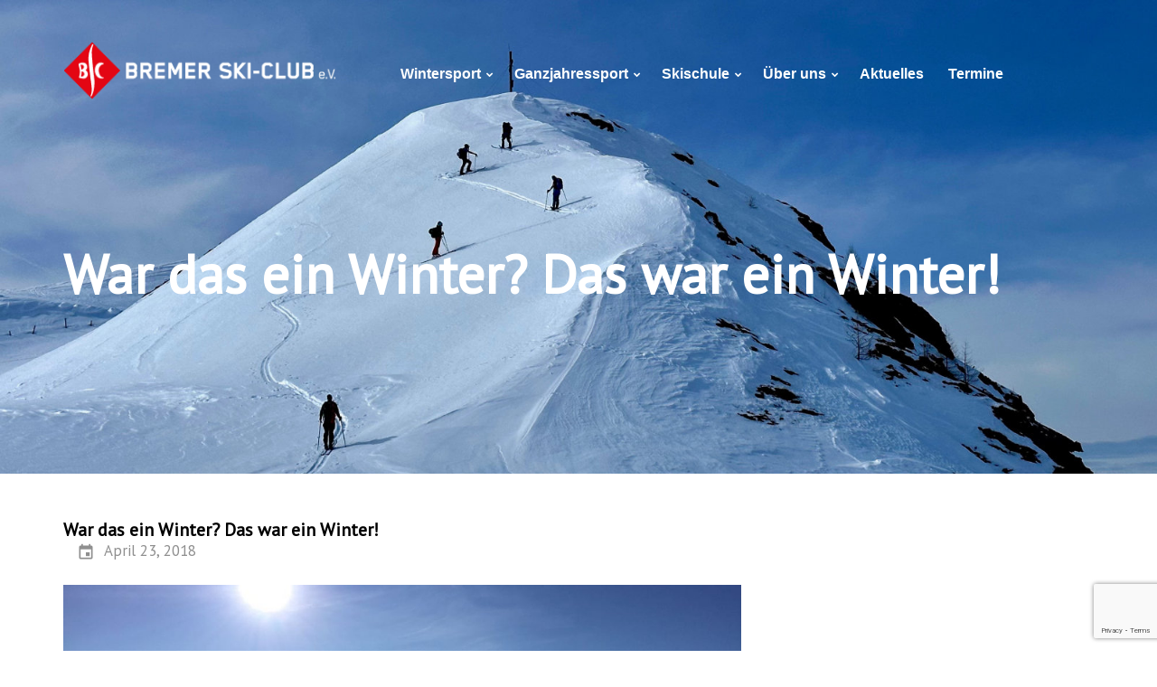

--- FILE ---
content_type: text/html; charset=UTF-8
request_url: https://www.bremer-ski-club.de/2018/04/23/daswareinwinter2018/
body_size: 16759
content:
<!DOCTYPE html>
<html lang="de">
<head>
<meta charset="UTF-8">
<link rel="profile" href="http://gmpg.org/xfn/11">
<link rel="pingback" href="https://www.bremer-ski-club.de/xmlrpc.php">
<link rel="stylesheet" type="text/css" href="//fonts.googleapis.com/css?family=Roboto:400,400italic,700|Lato:400">

<meta name="viewport" content="width=device-width, initial-scale=1" />
<title>War das ein Winter? Das war ein Winter! &#8211; Bremer Ski-Club e.V.</title>
<meta name='robots' content='max-image-preview:large' />
<link rel='dns-prefetch' href='//www.bremer-ski-club.de' />
<link rel='dns-prefetch' href='//maps-api-ssl.google.com' />
<link rel='dns-prefetch' href='//www.google.com' />
<link rel='dns-prefetch' href='//fonts.googleapis.com' />
<link rel="alternate" type="application/rss+xml" title="Bremer Ski-Club e.V. &raquo; Feed" href="https://www.bremer-ski-club.de/feed/" />
<link rel="alternate" type="application/rss+xml" title="Bremer Ski-Club e.V. &raquo; Kommentar-Feed" href="https://www.bremer-ski-club.de/comments/feed/" />
<link rel="alternate" title="oEmbed (JSON)" type="application/json+oembed" href="https://www.bremer-ski-club.de/wp-json/oembed/1.0/embed?url=https%3A%2F%2Fwww.bremer-ski-club.de%2F2018%2F04%2F23%2Fdaswareinwinter2018%2F" />
<link rel="alternate" title="oEmbed (XML)" type="text/xml+oembed" href="https://www.bremer-ski-club.de/wp-json/oembed/1.0/embed?url=https%3A%2F%2Fwww.bremer-ski-club.de%2F2018%2F04%2F23%2Fdaswareinwinter2018%2F&#038;format=xml" />
<style id='wp-img-auto-sizes-contain-inline-css' type='text/css'>
img:is([sizes=auto i],[sizes^="auto," i]){contain-intrinsic-size:3000px 1500px}
/*# sourceURL=wp-img-auto-sizes-contain-inline-css */
</style>
<link rel='stylesheet' id='sbi_styles-css' href='https://www.bremer-ski-club.de/wp-content/plugins/instagram-feed/css/sbi-styles.min.css?ver=6.10.0' type='text/css' media='all' />
<link rel='stylesheet' id='cherry-testi-swiper-css' href='https://www.bremer-ski-club.de/wp-content/plugins/cherry-testi/includes/swiper/css/swiper.min.css?ver=4.3.5' type='text/css' media='all' />
<link rel='stylesheet' id='cherry-testi-css' href='https://www.bremer-ski-club.de/wp-content/plugins/cherry-testi/public/assets/css/style.css?ver=1.1.3' type='text/css' media='all' />
<link rel='stylesheet' id='jquery-swiper-css' href='https://www.bremer-ski-club.de/wp-content/themes/theme61187/assets/css/swiper.min.css?ver=3.4.0' type='text/css' media='all' />
<style id='wp-emoji-styles-inline-css' type='text/css'>

	img.wp-smiley, img.emoji {
		display: inline !important;
		border: none !important;
		box-shadow: none !important;
		height: 1em !important;
		width: 1em !important;
		margin: 0 0.07em !important;
		vertical-align: -0.1em !important;
		background: none !important;
		padding: 0 !important;
	}
/*# sourceURL=wp-emoji-styles-inline-css */
</style>
<link rel='stylesheet' id='wp-block-library-css' href='https://www.bremer-ski-club.de/wp-includes/css/dist/block-library/style.min.css?ver=6.9' type='text/css' media='all' />
<style id='global-styles-inline-css' type='text/css'>
:root{--wp--preset--aspect-ratio--square: 1;--wp--preset--aspect-ratio--4-3: 4/3;--wp--preset--aspect-ratio--3-4: 3/4;--wp--preset--aspect-ratio--3-2: 3/2;--wp--preset--aspect-ratio--2-3: 2/3;--wp--preset--aspect-ratio--16-9: 16/9;--wp--preset--aspect-ratio--9-16: 9/16;--wp--preset--color--black: #000000;--wp--preset--color--cyan-bluish-gray: #abb8c3;--wp--preset--color--white: #ffffff;--wp--preset--color--pale-pink: #f78da7;--wp--preset--color--vivid-red: #cf2e2e;--wp--preset--color--luminous-vivid-orange: #ff6900;--wp--preset--color--luminous-vivid-amber: #fcb900;--wp--preset--color--light-green-cyan: #7bdcb5;--wp--preset--color--vivid-green-cyan: #00d084;--wp--preset--color--pale-cyan-blue: #8ed1fc;--wp--preset--color--vivid-cyan-blue: #0693e3;--wp--preset--color--vivid-purple: #9b51e0;--wp--preset--gradient--vivid-cyan-blue-to-vivid-purple: linear-gradient(135deg,rgb(6,147,227) 0%,rgb(155,81,224) 100%);--wp--preset--gradient--light-green-cyan-to-vivid-green-cyan: linear-gradient(135deg,rgb(122,220,180) 0%,rgb(0,208,130) 100%);--wp--preset--gradient--luminous-vivid-amber-to-luminous-vivid-orange: linear-gradient(135deg,rgb(252,185,0) 0%,rgb(255,105,0) 100%);--wp--preset--gradient--luminous-vivid-orange-to-vivid-red: linear-gradient(135deg,rgb(255,105,0) 0%,rgb(207,46,46) 100%);--wp--preset--gradient--very-light-gray-to-cyan-bluish-gray: linear-gradient(135deg,rgb(238,238,238) 0%,rgb(169,184,195) 100%);--wp--preset--gradient--cool-to-warm-spectrum: linear-gradient(135deg,rgb(74,234,220) 0%,rgb(151,120,209) 20%,rgb(207,42,186) 40%,rgb(238,44,130) 60%,rgb(251,105,98) 80%,rgb(254,248,76) 100%);--wp--preset--gradient--blush-light-purple: linear-gradient(135deg,rgb(255,206,236) 0%,rgb(152,150,240) 100%);--wp--preset--gradient--blush-bordeaux: linear-gradient(135deg,rgb(254,205,165) 0%,rgb(254,45,45) 50%,rgb(107,0,62) 100%);--wp--preset--gradient--luminous-dusk: linear-gradient(135deg,rgb(255,203,112) 0%,rgb(199,81,192) 50%,rgb(65,88,208) 100%);--wp--preset--gradient--pale-ocean: linear-gradient(135deg,rgb(255,245,203) 0%,rgb(182,227,212) 50%,rgb(51,167,181) 100%);--wp--preset--gradient--electric-grass: linear-gradient(135deg,rgb(202,248,128) 0%,rgb(113,206,126) 100%);--wp--preset--gradient--midnight: linear-gradient(135deg,rgb(2,3,129) 0%,rgb(40,116,252) 100%);--wp--preset--font-size--small: 13px;--wp--preset--font-size--medium: 20px;--wp--preset--font-size--large: 36px;--wp--preset--font-size--x-large: 42px;--wp--preset--spacing--20: 0.44rem;--wp--preset--spacing--30: 0.67rem;--wp--preset--spacing--40: 1rem;--wp--preset--spacing--50: 1.5rem;--wp--preset--spacing--60: 2.25rem;--wp--preset--spacing--70: 3.38rem;--wp--preset--spacing--80: 5.06rem;--wp--preset--shadow--natural: 6px 6px 9px rgba(0, 0, 0, 0.2);--wp--preset--shadow--deep: 12px 12px 50px rgba(0, 0, 0, 0.4);--wp--preset--shadow--sharp: 6px 6px 0px rgba(0, 0, 0, 0.2);--wp--preset--shadow--outlined: 6px 6px 0px -3px rgb(255, 255, 255), 6px 6px rgb(0, 0, 0);--wp--preset--shadow--crisp: 6px 6px 0px rgb(0, 0, 0);}:where(.is-layout-flex){gap: 0.5em;}:where(.is-layout-grid){gap: 0.5em;}body .is-layout-flex{display: flex;}.is-layout-flex{flex-wrap: wrap;align-items: center;}.is-layout-flex > :is(*, div){margin: 0;}body .is-layout-grid{display: grid;}.is-layout-grid > :is(*, div){margin: 0;}:where(.wp-block-columns.is-layout-flex){gap: 2em;}:where(.wp-block-columns.is-layout-grid){gap: 2em;}:where(.wp-block-post-template.is-layout-flex){gap: 1.25em;}:where(.wp-block-post-template.is-layout-grid){gap: 1.25em;}.has-black-color{color: var(--wp--preset--color--black) !important;}.has-cyan-bluish-gray-color{color: var(--wp--preset--color--cyan-bluish-gray) !important;}.has-white-color{color: var(--wp--preset--color--white) !important;}.has-pale-pink-color{color: var(--wp--preset--color--pale-pink) !important;}.has-vivid-red-color{color: var(--wp--preset--color--vivid-red) !important;}.has-luminous-vivid-orange-color{color: var(--wp--preset--color--luminous-vivid-orange) !important;}.has-luminous-vivid-amber-color{color: var(--wp--preset--color--luminous-vivid-amber) !important;}.has-light-green-cyan-color{color: var(--wp--preset--color--light-green-cyan) !important;}.has-vivid-green-cyan-color{color: var(--wp--preset--color--vivid-green-cyan) !important;}.has-pale-cyan-blue-color{color: var(--wp--preset--color--pale-cyan-blue) !important;}.has-vivid-cyan-blue-color{color: var(--wp--preset--color--vivid-cyan-blue) !important;}.has-vivid-purple-color{color: var(--wp--preset--color--vivid-purple) !important;}.has-black-background-color{background-color: var(--wp--preset--color--black) !important;}.has-cyan-bluish-gray-background-color{background-color: var(--wp--preset--color--cyan-bluish-gray) !important;}.has-white-background-color{background-color: var(--wp--preset--color--white) !important;}.has-pale-pink-background-color{background-color: var(--wp--preset--color--pale-pink) !important;}.has-vivid-red-background-color{background-color: var(--wp--preset--color--vivid-red) !important;}.has-luminous-vivid-orange-background-color{background-color: var(--wp--preset--color--luminous-vivid-orange) !important;}.has-luminous-vivid-amber-background-color{background-color: var(--wp--preset--color--luminous-vivid-amber) !important;}.has-light-green-cyan-background-color{background-color: var(--wp--preset--color--light-green-cyan) !important;}.has-vivid-green-cyan-background-color{background-color: var(--wp--preset--color--vivid-green-cyan) !important;}.has-pale-cyan-blue-background-color{background-color: var(--wp--preset--color--pale-cyan-blue) !important;}.has-vivid-cyan-blue-background-color{background-color: var(--wp--preset--color--vivid-cyan-blue) !important;}.has-vivid-purple-background-color{background-color: var(--wp--preset--color--vivid-purple) !important;}.has-black-border-color{border-color: var(--wp--preset--color--black) !important;}.has-cyan-bluish-gray-border-color{border-color: var(--wp--preset--color--cyan-bluish-gray) !important;}.has-white-border-color{border-color: var(--wp--preset--color--white) !important;}.has-pale-pink-border-color{border-color: var(--wp--preset--color--pale-pink) !important;}.has-vivid-red-border-color{border-color: var(--wp--preset--color--vivid-red) !important;}.has-luminous-vivid-orange-border-color{border-color: var(--wp--preset--color--luminous-vivid-orange) !important;}.has-luminous-vivid-amber-border-color{border-color: var(--wp--preset--color--luminous-vivid-amber) !important;}.has-light-green-cyan-border-color{border-color: var(--wp--preset--color--light-green-cyan) !important;}.has-vivid-green-cyan-border-color{border-color: var(--wp--preset--color--vivid-green-cyan) !important;}.has-pale-cyan-blue-border-color{border-color: var(--wp--preset--color--pale-cyan-blue) !important;}.has-vivid-cyan-blue-border-color{border-color: var(--wp--preset--color--vivid-cyan-blue) !important;}.has-vivid-purple-border-color{border-color: var(--wp--preset--color--vivid-purple) !important;}.has-vivid-cyan-blue-to-vivid-purple-gradient-background{background: var(--wp--preset--gradient--vivid-cyan-blue-to-vivid-purple) !important;}.has-light-green-cyan-to-vivid-green-cyan-gradient-background{background: var(--wp--preset--gradient--light-green-cyan-to-vivid-green-cyan) !important;}.has-luminous-vivid-amber-to-luminous-vivid-orange-gradient-background{background: var(--wp--preset--gradient--luminous-vivid-amber-to-luminous-vivid-orange) !important;}.has-luminous-vivid-orange-to-vivid-red-gradient-background{background: var(--wp--preset--gradient--luminous-vivid-orange-to-vivid-red) !important;}.has-very-light-gray-to-cyan-bluish-gray-gradient-background{background: var(--wp--preset--gradient--very-light-gray-to-cyan-bluish-gray) !important;}.has-cool-to-warm-spectrum-gradient-background{background: var(--wp--preset--gradient--cool-to-warm-spectrum) !important;}.has-blush-light-purple-gradient-background{background: var(--wp--preset--gradient--blush-light-purple) !important;}.has-blush-bordeaux-gradient-background{background: var(--wp--preset--gradient--blush-bordeaux) !important;}.has-luminous-dusk-gradient-background{background: var(--wp--preset--gradient--luminous-dusk) !important;}.has-pale-ocean-gradient-background{background: var(--wp--preset--gradient--pale-ocean) !important;}.has-electric-grass-gradient-background{background: var(--wp--preset--gradient--electric-grass) !important;}.has-midnight-gradient-background{background: var(--wp--preset--gradient--midnight) !important;}.has-small-font-size{font-size: var(--wp--preset--font-size--small) !important;}.has-medium-font-size{font-size: var(--wp--preset--font-size--medium) !important;}.has-large-font-size{font-size: var(--wp--preset--font-size--large) !important;}.has-x-large-font-size{font-size: var(--wp--preset--font-size--x-large) !important;}
/*# sourceURL=global-styles-inline-css */
</style>

<style id='classic-theme-styles-inline-css' type='text/css'>
/*! This file is auto-generated */
.wp-block-button__link{color:#fff;background-color:#32373c;border-radius:9999px;box-shadow:none;text-decoration:none;padding:calc(.667em + 2px) calc(1.333em + 2px);font-size:1.125em}.wp-block-file__button{background:#32373c;color:#fff;text-decoration:none}
/*# sourceURL=/wp-includes/css/classic-themes.min.css */
</style>
<link rel='stylesheet' id='contact-form-7-css' href='https://www.bremer-ski-club.de/wp-content/plugins/contact-form-7/includes/css/styles.css?ver=5.4.2' type='text/css' media='all' />
<link rel='stylesheet' id='font-awesome-css' href='https://www.bremer-ski-club.de/wp-content/plugins/elementor/assets/lib/font-awesome/css/font-awesome.min.css?ver=4.7.0' type='text/css' media='all' />
<link rel='stylesheet' id='swiper-css' href='https://www.bremer-ski-club.de/wp-content/plugins/cherry-shortcodes/assets/css/swiper.css?ver=1.0.7.6' type='text/css' media='all' />
<link rel='stylesheet' id='magnific-popup-css' href='https://www.bremer-ski-club.de/wp-content/themes/theme61187/assets/css/magnific-popup.min.css?ver=1.1.0' type='text/css' media='all' />
<link rel='stylesheet' id='cherry-shortcodes-grid-css' href='https://www.bremer-ski-club.de/wp-content/plugins/cherry-shortcodes/assets/css/grid.css?ver=1.0.7.6' type='text/css' media='all' />
<link rel='stylesheet' id='cherry-shortcodes-all-css' href='https://www.bremer-ski-club.de/wp-content/plugins/cherry-shortcodes/assets/css/shortcodes.css?ver=1.0.7.6' type='text/css' media='all' />
<link rel='stylesheet' id='parent-style-css' href='https://www.bremer-ski-club.de/wp-content/themes/theme61187/style.css?ver=6.9' type='text/css' media='all' />
<link rel='stylesheet' id='child-theme-css-css' href='https://www.bremer-ski-club.de/wp-content/themes/bremer_ski_club_eV/style.css?ver=6.9' type='text/css' media='all' />
<link rel='stylesheet' id='material-icons-css' href='https://www.bremer-ski-club.de/wp-content/themes/theme61187/assets/css/material-icons.min.css?ver=2.2.0' type='text/css' media='all' />
<link rel='stylesheet' id='theme61187-theme-style-css' href='https://www.bremer-ski-club.de/wp-content/themes/bremer_ski_club_eV/style.css?ver=1.0.0' type='text/css' media='all' />
<link rel='stylesheet' id='slider-pro-css' href='https://www.bremer-ski-club.de/wp-content/plugins/cherry-projects/public/assets/css/slider-pro.min.css?ver=1.2.4' type='text/css' media='all' />
<link rel='stylesheet' id='dashicons-css' href='https://www.bremer-ski-club.de/wp-includes/css/dashicons.min.css?ver=6.9' type='text/css' media='all' />
<link rel='stylesheet' id='cherry-projects-styles-css' href='https://www.bremer-ski-club.de/wp-content/plugins/cherry-projects/public/assets/css/styles.css?ver=1.2.15' type='text/css' media='all' />
<link rel='stylesheet' id='cherry-google-fonts-theme61187-css' href='//fonts.googleapis.com/css?family=PT+Sans%3A400%2C500%7CMontserrat%3A700&#038;subset=latin&#038;ver=6.9' type='text/css' media='all' />
<link rel='stylesheet' id='tm-builder-modules-style-css' href='https://www.bremer-ski-club.de/wp-content/plugins/power-builder/framework/assets/css/style.css?ver=1.0.0' type='text/css' media='all' />
<script type="text/javascript" src="https://www.bremer-ski-club.de/wp-content/plugins/enable-jquery-migrate-helper/js/jquery/jquery-1.12.4-wp.js?ver=1.12.4-wp" id="jquery-core-js"></script>
<script type="text/javascript" src="https://www.bremer-ski-club.de/wp-content/plugins/enable-jquery-migrate-helper/js/jquery-migrate/jquery-migrate-1.4.1-wp.js?ver=1.4.1-wp" id="jquery-migrate-js"></script>
<link rel="https://api.w.org/" href="https://www.bremer-ski-club.de/wp-json/" /><link rel="alternate" title="JSON" type="application/json" href="https://www.bremer-ski-club.de/wp-json/wp/v2/posts/3175" /><link rel="EditURI" type="application/rsd+xml" title="RSD" href="https://www.bremer-ski-club.de/xmlrpc.php?rsd" />
<meta name="generator" content="WordPress 6.9" />
<link rel="canonical" href="https://www.bremer-ski-club.de/2018/04/23/daswareinwinter2018/" />
<link rel='shortlink' href='https://www.bremer-ski-club.de/?p=3175' />
<link rel="icon" href="https://www.bremer-ski-club.de/wp-content/uploads/2017/07/cropped-favicon-32x32.png" sizes="32x32" />
<link rel="icon" href="https://www.bremer-ski-club.de/wp-content/uploads/2017/07/cropped-favicon-192x192.png" sizes="192x192" />
<link rel="apple-touch-icon" href="https://www.bremer-ski-club.de/wp-content/uploads/2017/07/cropped-favicon-180x180.png" />
<meta name="msapplication-TileImage" content="https://www.bremer-ski-club.de/wp-content/uploads/2017/07/cropped-favicon-270x270.png" />
<style type="text/css">/* #Typography */body {font-style: normal;font-weight: 400;font-size: 17px;line-height: 1.5;font-family: 'PT Sans', sans-serif;letter-spacing: 0px;text-align: left;color: #747474;}h1 {font-style: normal;font-weight: 400;font-size: 30px;line-height: 1.13333;font-family: 'PT Sans', sans-serif;letter-spacing: 0px;text-align: inherit;color: #000000;}h2 {font-style: normal;font-weight: 400;font-size: 26px;line-height: 1.25;font-family: 'PT Sans', sans-serif;letter-spacing: 0px;text-align: inherit;color: #000000;}h3 {font-style: normal;font-weight: 500;font-size: 28px;line-height: 1.2;font-family: 'PT Sans', sans-serif;letter-spacing: 0px;text-align: inherit;color: #000000;}h4 {font-style: normal;font-weight: 400;font-size: 21px;line-height: 1.23077;font-family: 'PT Sans', sans-serif;letter-spacing: 0px;text-align: inherit;color: #000000;}h5 {font-style: normal;font-weight: 400;font-size: 20px;line-height: 1.4;font-family: 'PT Sans', sans-serif;letter-spacing: 0px;text-align: inherit;color: #000000;}h6 {font-style: normal;font-weight: 400;font-size: 18px;line-height: 1.44444;font-family: 'PT Sans', sans-serif;letter-spacing: 0px;text-align: inherit;color: #000000;}@media (min-width: 992px) {h1 { font-size: 60px; }h2 { font-size: 42px; }h3 { font-size: 40px; }h4 { font-size: 26px; }}a,h1 a:hover,h2 a:hover,h3 a:hover,h4 a:hover,h5 a:hover,h6 a:hover,.not-found .page-title { color: #e30613; }a:hover { color: #ae110d; }/* #Invert Color Scheme */.invert { color: #fff; }.invert h1 { color: #fff; }.invert h2 { color: #fff; }.invert h3 { color: #fff; }.invert h4 { color: #fff; }.invert h5 { color: #000000; }.invert h6 { color: #fff; }.invert a { color: #fff; }.invert a:hover { color: #303043; }/* #Layout */@media (min-width: 1200px) {.container {max-width: 1200px;}}/* #Elements */blockquote {color: #fff;background-color: #186c98;}blockquote cite {color: #e30613;}blockquote a:hover {color: #e30613;}code {color: rgb(78,78,78);background: #fff;}.cherry-spinner-double-bounce .cherry-double-bounce1,.cherry-spinner-double-bounce .cherry-double-bounce2 {background-color: #e30613;}/* #Header */.header-container {/* background-color: ; */background-repeat: repeat;background-position: center top;background-attachment: scroll;;}.site-header.transparent .header-container {background: ;}/* ##Logo */.site-logo--text {font-style: normal;font-weight: 700;font-size: 26px;font-family: Montserrat, sans-serif;}.site-logo__link:hover {color: #186c98;}/* ##Top Panel */.top-panel {background-color: #eef4fa;}.top-panel__message .fa,.top-panel__message .material-icons {color: #e30613;}/* #Search Form */.search-form__field {color: #747474;}.search-form__field::-webkit-input-placeholder { color: #747474; }.search-form__field::-moz-placeholder { color: #747474; }.search-form__field:-moz-placeholder { color: #747474; }.search-form__field:-ms-input-placeholder { color: #747474; }.top-panel .search-form__submit {color: #186c98;}.top-panel .search-form__submit:hover {color: #e30613;}/* #Comment, Contact, Password Forms */.comment-form .submit,.wpcf7-submit,.post-password-form label + input {color: #fff;background-color: #e30613;border-color: #e30613;}.comment-form .submit:hover,.wpcf7-submit:hover,.post-password-form label + input:hover {color: #fff;background-color: rgb(202,0,0);border-color: rgb(202,0,0);}.comment-form .submit:focus,.wpcf7-submit:focus,.post-password-form label + input:focus {box-shadow: 0 0 10px #e30613;}/* #Input Placeholders */::-webkit-input-placeholder { color: #747474; }::-moz-placeholder{ color: #747474; }:-moz-placeholder{ color: #747474; }:-ms-input-placeholder{ color: #747474; }/* #Social */.social-list a,.social-list a:hover,.share-btns__link {color: #e30613;}.social-list a:hover::before,.share-btns__link:hover {background: #256585;}.social-list--footer .menu-item a:hover { color: #fff; }.social-list--footer .menu-item a:hover::before { background-color: rgba(255,255,255,0.1); }/* #Social (invert scheme) */.invert .social-list a {color: #fff;}.invert .social-list a:hover {color: #186c98;}/* #Main Menu */.main-navigation .menu > li > a:hover,.main-navigation .menu > li.menu-hover > a,.main-navigation .menu > li.current_page_item > a,.main-navigation .menu > li.current_page_ancestor > a,.main-navigation .menu > li.current-menu-item > a,.main-navigation .menu > li.current-menu-ancestor > a {background-color: #e30613;}.main-navigation .menu > li > .menu-link-wrapper > a:hover,.main-navigation .menu > li.menu-hover > .menu-link-wrapper > a,.main-navigation .menu > li.current_page_item > .menu-link-wrapper > a,.main-navigation .menu > li.current_page_ancestor > .menu-link-wrapper > a,.main-navigation .menu > li.current-menu-item > .menu-link-wrapper > a,.main-navigation .menu > li.current-menu-ancestor > .menu-link-wrapper > a {color: #e30613;}.main-navigation .sub-menu {border-top-color: #e30613;}.main-navigation .sub-menu a {color: #e30613;}.main-navigation .sub-menu a:hover {color: #000000;}.main-navigation ul ul a {color: #747474;}.main-navigation .sub-menu > li > .menu-link-wrapper > a:hover,.main-navigation .sub-menu > li.menu-hover > .menu-link-wrapper > a,.main-navigation .sub-menu > li.current_page_item > .menu-link-wrapper > a,.main-navigation .sub-menu > li.current_page_ancestor > .menu-link-wrapper > a,.main-navigation .sub-menu > li.current-menu-item > .menu-link-wrapper > a,.main-navigation .sub-menu > li.current-menu-ancestor > .menu-link-wrapper > a {color: #000000;}.menu-item__desc {color: #747474;}.stuckMenu.isStuck {background-color: #186c98;}.menu-toggle[aria-controls="main-menu"] {background-color: #e30613;}.main-navigation.mobile-menu {background-color: #186c98;}.main-navigation.mobile-menu .menu > li > .menu-link-wrapper > a:hover,.main-navigation.mobile-menu .menu > li.menu-hover > .menu-link-wrapper > a,.main-navigation.mobile-menu .menu > li.current_page_item > .menu-link-wrapper > a,.main-navigation.mobile-menu .menu > li.current_page_ancestor > .menu-link-wrapper > a,.main-navigation.mobile-menu .menu > li.current-menu-item > .menu-link-wrapper > a,.main-navigation.mobile-menu .menu > li.current-menu-ancestor > .menu-link-wrapper > a {background-color: #e30613;}/* #Inverted Main Menu */.invert .main-navigation .menu > li > a,.invert .main-navigation .menu > li > .menu-link-wrapper > a,.invert .main-navigation .menu > li::after {color: #ffffff;}.invert .main-navigation .menu > li > a:hover,.invert .main-navigation .menu > li.menu-hover > a,.invert .main-navigation .menu > li.current_page_item > a,.invert .main-navigation .menu > li.current_page_ancestor > a,.invert .main-navigation .menu > li.current-menu-item > a,.invert .main-navigation .menu > li.current-menu-ancestor > a {color: #ffffff;}.invert .main-navigation .menu > li > .menu-link-wrapper > a:hover,.invert .main-navigation .menu > li.menu-hover > .menu-link-wrapper > a,.invert .main-navigation .menu > li.current_page_item > .menu-link-wrapper > a,.invert .main-navigation .menu > li.current_page_ancestor > .menu-link-wrapper > a,.invert .main-navigation .menu > li.current-menu-item > .menu-link-wrapper > a,.invert .main-navigation .menu > li.current-menu-ancestor > .menu-link-wrapper > a {color: #ffffff;}.invert .main-navigation .sub-menu > li > a:hover,.invert .main-navigation .sub-menu > li::after,.invert .main-navigation .sub-menu > li.menu-hover > a,.invert .main-navigation .sub-menu > li.menu-hover > .menu-link-wrapper > a,.invert .main-navigation .sub-menu > li.current_page_item > a,.invert .main-navigation .sub-menu > li.current_page_item > .menu-link-wrapper > a,.invert .main-navigation .sub-menu > li.current_page_ancestor > a,.invert .main-navigation .sub-menu > li.current_page_ancestor > .menu-link-wrapper > a,.invert .main-navigation .sub-menu > li.current-menu-item > a,.invert .main-navigation .sub-menu > li.current-menu-item > .menu-link-wrapper > a,.invert .main-navigation .sub-menu > li.current-menu-ancestor > a,.invert .main-navigation .sub-menu > li.current-menu-ancestor > .menu-link-wrapper > a {color: #e30613;}/* #Footer Menu */.footer-menu__items li.current-menu-item a,.footer-menu__items li.current_page_item a {color: #747474;}/* #Entry Meta */.post__cats a,.sticky__label {color: #fff;background-color: #e30613;}.post__cats a:hover {color: #fff;background-color: #186c98;}.post__tags .material-icons,.entry-meta .fa,.post__tags .fa {color: rgba(227,6,19,0.3);}.invert .post__cats a:hover {color: #e30613;background-color: #ffffff;}/* #Post Format */.format-quote .post-quote {color: #fff;background-color: #186c98;}.post-format-link,.post-format-link:hover {color: #fff;background-color: rgba(227,6,19,0.8);}/* #Author Bio */.post-author__holder {background-color: #e30613;}.post-author__title a:hover {color: #303043;}/* #Comment Reply Link */#cancel-comment-reply-link {color: #e30613;}#cancel-comment-reply-link:hover {color: #186c98;}.posts_1 .post-thumbnail {background-color: #186c98;}.posts_1 .price {background-color: #e30613;}@media (max-width: 1199px) {.posts_1 .post-title,.posts_1 .post-title a {color: #186c98;}}.posts_2 .post-excerpt {color: #000000;}.posts_2 .post-tax-post_tag a {background-color: #0772ba;}.posts_2 .post-tax-post_tag a:hover {background-color: #e30613;}.entry-title a {color: #e30613;}.widget-title:after {background-color: #e30613;}/* #Paginations */.page-numbers,.page-links a {color: #18377a;}a.page-numbers:hover,.pagination .page-numbers.current,.page-numbers:not(.dots):hover,#tm_builder_outer_content .pagination .page-numbers.current,#tm_builder_outer_content .pagination .page-numbers:hover,.page-links a:hover,.page-links > .page-links__item {background: #e30613;border-color: #e30613;}.page-numbers.next,.page-numbers.prev {color: #18377a;}.page-numbers.next:hover,.page-numbers.prev:hover {color: #fff;background: #e30613;}/* #Breadcrumbs */.breadcrumbs__item {font-style: normal;font-weight: 400;font-size: 14px;line-height: 1.5;font-family: 'PT Sans', sans-serif;letter-spacing: 0px;}body ul.projects-filters-list li.active:after {background-color: #e30613;}body .projects-item-instance .hover-content:before {background-color: #256585;}/* #Footer */.site-footer {background-color: #e30613;}.footer-area-wrap {background-color: #ffffff;}.site-info a:hover {color: #747474;}/* #ToTop button */#toTop:hover {background-color: #186c98;}/* #Page Preloader */.page-preloader__cube:before {background-color: #e30613;}.bg-primary {background-color: #e30613;fill: #e30613;}.bg-teal-blue {background: #186c98;}.bg-overlay-teal-blue-94:before {background-color: #186c98;}.text-teal-blue {color: #186c98;}.text-primary,.text-primary a {color: #e30613;}.h4 {font-size: 26px;line-height: 1.23077em;}.h6 {font-size: 18px;line-height: 1.44444em;}.posts_3 .entry-title {font-size: 26px;line-height: 1.23077em;}.text-subline:before {background-color: #e30613;}.context-dark select {color: #186c98;}/* #Button Appearance Styles (regular scheme) */.btn-primary,.btn-secondary,.btn-default:hover,.btn-primary:hover,.btn-secondary:hover {color: #fff;}.btn-default:focus, .btn-default.focus, .btn-default:hover, .btn-default:active, .btn-default.active,.open > .btn-default.dropdown-toggle {border-color: #e30613;}.btn-primary {background-color: #e30613;border-color: #e30613;}.btn-primary:hover {background-color: #18377a;border-color: #18377a;}.btn-secondary {background-color: #186c98;border-color: #186c98;}.btn-secondary:hover {background-color: rgb(0,83,127);border-color: rgb(0,83,127);}.btn-secondary:focus {box-shadow: 0 0 10px #186c98;}/* #Button Appearance Styles (invert scheme) */.invert .btn-default {color: #e30613;background-color: #fff;border-color: #fff;}.invert .btn-default:hover {color: #e30613;background-color: #303043;border-color: #303043;}.invert .btn-default:focus {box-shadow: 0 0 10px #fff;}.invert .btn-primary {color: #e30613;background-color: #ffffff;border-color: #ffffff;}.invert .btn-primary:hover {color: #e30613;background-color: rgb(230,230,230);border-color: rgb(230,230,230);}.invert .btn-primary:focus {box-shadow: 0 0 10px #ffffff;}.invert .btn-secondary {color: #e30613;background-color: #303043;border-color: #303043;}.invert .btn-secondary:hover {color: #e30613;background-color: rgb(23,23,42);border-color: rgb(23,23,42);}.invert .btn-secondary:focus {box-shadow: 0 0 10px #303043;}.tm_pb_builder #tm_builder_outer_content .tm_pb_button.btn-primary:hover {border-color: #18377a;background-color: #18377a;}.tm_pb_builder #tm_builder_outer_content .tm_pb_button.btn-primary-inverse:hover {border-color: #e6f1f8;background-color: #e6f1f8;color: #000000;}.tm_pb_builder #tm_builder_outer_content .posts_3 .more-link {border-color: #e30613;background-color: #e30613;}.tm_pb_builder #tm_builder_outer_content .posts_3 .more-link:hover {border-color: #e6f1f8;background-color: #e6f1f8;color: #000000;}.btn-primary-inverse {border-color: #e30613;background-color: #e30613;}.btn-primary-inverse:hover {border-color: #e6f1f8;background-color: #e6f1f8;color: #000000;}#tm_builder_outer_content .tm_pb_slide_description .tm_pb_slide_title {font-size: 60px;font-family: PT Sans, sans-serif;}#tm_builder_outer_content .tm_pb_slide_description p {font-size: 18px;font-family: PT Sans, sans-serif;}.bg-overlay-teal-blue-94 .tm_pb_blurb .tm-pb-icon {border-color: #256585;}.tm_pb_builder #tm_builder_outer_content .tm_pb_blurb h4:after {background-color: #256585;}.tm-testi__item-body p {font-size: 18px;color: #000000;}.tm_pb_builder #tm_builder_outer_content .tm_pb_cta .tm_pb_promo_button {background-color: #e30613;border-color: #e30613;}.tm_pb_builder #tm_builder_outer_content .tm_pb_cta .tm_pb_promo_button:hover {background-color: #18377a;border-color: #18377a;}/* #Widgets (defaults) */.widget li {color: #e30613;}.invert .widget li {color: #fff;}.invert .widget select {color: #747474;}/* #Widget Calendar */.widget_calendar caption {color: #fff;background-color: #e30613;}.widget_calendar th {color: #e30613;}.invert .widget_calendar caption {background-color: #303043;}.invert .widget_calendar th {color: #303043;}/* #Widget Tag Cloud */.invert .tagcloud a:hover {color: #ffffff;background-color: #186c98;}/* #Widget Recent Posts */.widget_recent_entries .post-date {color: #747474;}.invert .widget_recent_entries .post-date {color: rgb(230,230,230);}.widget-custom-postson .category a, .widget-custom-postson .post_tag a{color: #fff;background: #e30613;}.widget-taxonomy-tiles__content::before{background-color: #e30613;}.widget-taxonomy-tiles__inner:hover .widget-taxonomy-tiles__content::before {background-color: #186c98;}.widget-taxonomy-tiles__content a:hover {color: #e30613;}.invert .widget-image-grid__content::before{background: #186c98;}.invert .widget-image-grid__title a:hover,.invert .widget-image-grid__link:hover {color: #e30613;}/* #Carousel */.widget-carousel .swiper-slide:hover {background-color: rgba(227,6,19,0.1);}.widget-carousel__button-next,.widget-carousel__button-prev,.post-gallery__button-next,.post-gallery__button-prev {color: #fff;background-color: #186c98;}.widget-carousel__button-next:not(.swiper-button-disabled):hover,.widget-carousel__button-prev:not(.swiper-button-disabled):hover,.post-gallery__button-next:not(.swiper-button-disabled):hover,.post-gallery__button-prev:not(.swiper-button-disabled):hover {color: #fff;background-color: #e30613;}.smart-slider__instance .sp-arrow {color: #fff;background-color: #186c98;}.smart-slider__instance .sp-next-arrow:hover,.smart-slider__instance .sp-previous-arrow:hover {color: #fff;background-color: #e30613;}.smart-slider__instance .sp-selected-thumbnail {border-color: #e30613;}.smart-slider__instance .sp-image-container:after {background: rgba(24,108,152,0.5);}.instagram__cover {background-color: #e30613;}.invert .instagram__cover {background-color: #fff;color: #e30613;}.subscribe-block__input { color: #747474; }.widget-playlist-slider .sp-next-thumbnail-arrow:before,.widget-playlist-slider .sp-next-thumbnail-arrow:after,.widget-playlist-slider .sp-previous-thumbnail-arrow:before,.widget-playlist-slider .sp-previous-thumbnail-arrow:after {background-color: #e30613;}.widget-fpblock__item-tags a {color: #fff;background-color: #e30613;}.widget-fpblock__item-tags a:hover {color: #fff;background-color: #186c98;}.tm_pb_testimonial:before {color: #e30613;}#tm_builder_outer_content .tm_pb_tabs_controls li.tm_pb_tab_active{border-bottom: 2px solid #e30613;}#tm_builder_outer_content .tm_pb_promo{color: #256585;}#tm_builder_outer_content .tm_pb_promo .tm_pb_promo_button{background-color: #256585;color: #e30613;}#tm_builder_outer_content .tm_pb_promo .tm_pb_promo_button:after{color: #e30613;}#tm_builder_outer_content .tm_pb_countdown_timer_container{color: #256585;}#tm_builder_outer_content .tm_pb_toggle_title{color: #e30613;}#tm_builder_outer_content .tm_pb_pricing_heading {background-color: #186c98;}#tm_builder_outer_content .tm_pb_featured_table .tm_pb_pricing_heading {background-color: #e30613;}#tm_builder_outer_content .tm_pb_pricing li:before {color: #e30613;}#tm_builder_outer_content .tm_pb_pricing .tm_pb_dollar_sign {color: #e30613;}#tm_builder_outer_content .tm_pb_button{border-color: #e30613;background-color: #e30613;color: #256585;}#tm_builder_outer_content .tm_pb_button:hover{color: #e30613;}#tm_builder_outer_content .tm_pb_button:hover:after{color: #e30613;}#tm_builder_outer_content .tm_pb_button:after{color: #256585;}#tm_builder_outer_content .tm_pb_audio_module {background-color: #e30613;}#tm_builder_outer_content .tm_pb_video_play:before{color: #e30613;}</style></head>

<body class="wp-singular post-template-default single single-post postid-3175 single-format-standard wp-theme-theme61187 wp-child-theme-bremer_ski_club_eV group-blog header-layout-minimal layout-boxed blog-default position-one-right-sidebar sidebar-1-3 tm_pb_builder elementor-default elementor-kit-8857">
<div id="page" class="site">
	<a class="skip-link screen-reader-text" href="#content">Skip to content</a>
	<header id="masthead" class="site-header minimal container" role="banner">
						<div class="header-container">
			<div class="header-container_wrap container">
				
<div class="header-container__flex">
		<div class="site-branding">
		<div class="site-logo site-logo--image"><a class="site-logo__link" href="https://www.bremer-ski-club.de/" rel="home"><img src="https://www.bremer-ski-club.de/wp-content/uploads/2017/08/bsc_logo_header_l.png" alt="Bremer Ski-Club e.V." class="site-link__img"  width="322" height="68"></a></div>			</div>
		<nav id="site-navigation" class="main-navigation" role="navigation">
		<ul id="main-menu" class="menu"><li id="menu-item-8089" class="menu-item menu-item-type-post_type menu-item-object-page menu-item-has-children menu-item-8089"><a href="https://www.bremer-ski-club.de/allefahrten/">Wintersport</a>
<ul class="sub-menu">
	<li id="menu-item-13456" class="menu-item menu-item-type-post_type menu-item-object-page menu-item-13456"><a href="https://www.bremer-ski-club.de/allefahrten/">Alle Vereinsfahrten im Winter 2025 / 2026</a></li>
	<li id="menu-item-636" class="menu-item menu-item-type-post_type menu-item-object-page menu-item-636"><a href="https://www.bremer-ski-club.de/jugend/">Jugend</a></li>
	<li id="menu-item-637" class="menu-item menu-item-type-post_type menu-item-object-page menu-item-637"><a href="https://www.bremer-ski-club.de/familie/">Familie</a></li>
	<li id="menu-item-638" class="menu-item menu-item-type-post_type menu-item-object-page menu-item-638"><a href="https://www.bremer-ski-club.de/erwachsene/">Erwachsene</a></li>
	<li id="menu-item-639" class="menu-item menu-item-type-post_type menu-item-object-page menu-item-639"><a href="https://www.bremer-ski-club.de/langlauf/">Langlauf</a></li>
	<li id="menu-item-640" class="menu-item menu-item-type-post_type menu-item-object-page menu-item-640"><a href="https://www.bremer-ski-club.de/rennlauf/">Wettkampfsport</a></li>
</ul>
</li>
<li id="menu-item-642" class="menu-item menu-item-type-post_type menu-item-object-page menu-item-has-children menu-item-642"><a href="https://www.bremer-ski-club.de/sportprogramm/">Ganzjahressport</a>
<ul class="sub-menu">
	<li id="menu-item-11112" class="menu-item menu-item-type-post_type menu-item-object-page menu-item-11112"><a href="https://www.bremer-ski-club.de/sportprogramm/sportkurse-in-bremen/">Sportkurse</a></li>
	<li id="menu-item-644" class="menu-item menu-item-type-post_type menu-item-object-page menu-item-644"><a href="https://www.bremer-ski-club.de/sportprogramm/reisen/">Sommer-Fahrten</a></li>
	<li id="menu-item-646" class="menu-item menu-item-type-post_type menu-item-object-page menu-item-646"><a href="https://www.bremer-ski-club.de/sportprogramm/wanderungen-nordic-walking/">Wanderungen | Nordic Walking</a></li>
	<li id="menu-item-645" class="menu-item menu-item-type-post_type menu-item-object-page menu-item-645"><a href="https://www.bremer-ski-club.de/sportprogramm/radtouren/">Radtouren</a></li>
	<li id="menu-item-1953" class="menu-item menu-item-type-post_type menu-item-object-page menu-item-1953"><a href="https://www.bremer-ski-club.de/sportprogramm/nordic-blading/">Skiroller I Nordic Blading</a></li>
	<li id="menu-item-1747" class="menu-item menu-item-type-post_type menu-item-object-page menu-item-1747"><a href="https://www.bremer-ski-club.de/sportprogramm/inline-hockey/">Inline-Hockey</a></li>
	<li id="menu-item-12926" class="menu-item menu-item-type-post_type menu-item-object-page menu-item-12926"><a href="https://www.bremer-ski-club.de/sportprogramm/rhythm-roller-skating/">Rhythm-Roller-Skating</a></li>
	<li id="menu-item-647" class="menu-item menu-item-type-post_type menu-item-object-page menu-item-647"><a href="https://www.bremer-ski-club.de/sportprogramm/senioren/">Senioren</a></li>
</ul>
</li>
<li id="menu-item-655" class="menu-item menu-item-type-post_type menu-item-object-page menu-item-has-children menu-item-655"><a href="https://www.bremer-ski-club.de/skischule/">Skischule</a>
<ul class="sub-menu">
	<li id="menu-item-3435" class="menu-item menu-item-type-post_type menu-item-object-page menu-item-3435"><a href="https://www.bremer-ski-club.de/skischule/team/">Team</a></li>
	<li id="menu-item-1765" class="menu-item menu-item-type-post_type menu-item-object-page menu-item-1765"><a href="https://www.bremer-ski-club.de/skischule/ausbildung/">Ausbildung</a></li>
	<li id="menu-item-5249" class="menu-item menu-item-type-post_type menu-item-object-page menu-item-5249"><a href="https://www.bremer-ski-club.de/skischule/ehrenkodex/">Ehrenkodex</a></li>
	<li id="menu-item-656" class="menu-item menu-item-type-post_type menu-item-object-page menu-item-656"><a href="https://www.bremer-ski-club.de/skischule/uebungsleiter/">Übungsleiter</a></li>
</ul>
</li>
<li id="menu-item-648" class="menu-item menu-item-type-post_type menu-item-object-page menu-item-has-children menu-item-648"><a href="https://www.bremer-ski-club.de/ueber-uns/">Über uns</a>
<ul class="sub-menu">
	<li id="menu-item-4942" class="menu-item menu-item-type-post_type menu-item-object-page menu-item-4942"><a href="https://www.bremer-ski-club.de/ueber-uns/kontakt/">Kontakt</a></li>
	<li id="menu-item-649" class="menu-item menu-item-type-post_type menu-item-object-page menu-item-649"><a href="https://www.bremer-ski-club.de/ueber-uns/mitglied-werden/">Mitglied werden / Beiträge</a></li>
	<li id="menu-item-12593" class="menu-item menu-item-type-post_type menu-item-object-page menu-item-12593"><a href="https://www.bremer-ski-club.de/ueber-uns/newsletteranmeldung/">Newsletter</a></li>
	<li id="menu-item-13814" class="menu-item menu-item-type-post_type menu-item-object-page menu-item-13814"><a href="https://www.bremer-ski-club.de/ueber-uns/mitgliedervorteile/">Mitgliedervorteile</a></li>
	<li id="menu-item-13992" class="menu-item menu-item-type-post_type menu-item-object-page menu-item-13992"><a href="https://www.bremer-ski-club.de/hoodies/">Fanshop: Moin Alpen – BSC-Hoodies</a></li>
	<li id="menu-item-651" class="menu-item menu-item-type-post_type menu-item-object-page menu-item-651"><a href="https://www.bremer-ski-club.de/ueber-uns/vorstand/">Vorstand</a></li>
	<li id="menu-item-13620" class="menu-item menu-item-type-post_type menu-item-object-page menu-item-13620"><a href="https://www.bremer-ski-club.de/ueber-uns/nachhaltigkeit/">Unsere Nachhaltigkeitsstrategie</a></li>
	<li id="menu-item-10909" class="menu-item menu-item-type-post_type menu-item-object-page menu-item-10909"><a href="https://www.bremer-ski-club.de/ueber-uns/vereinsgeschichte/">100 Jahre BSC Vereinsgeschichte</a></li>
	<li id="menu-item-6271" class="menu-item menu-item-type-post_type menu-item-object-page menu-item-6271"><a href="https://www.bremer-ski-club.de/ueber-uns/satzung/">Satzung</a></li>
	<li id="menu-item-8215" class="menu-item menu-item-type-post_type menu-item-object-page menu-item-8215"><a href="https://www.bremer-ski-club.de/ueber-uns/reisebedingungen/">Teilnahmebedingungen Vereinsreisen</a></li>
	<li id="menu-item-652" class="menu-item menu-item-type-post_type menu-item-object-page menu-item-652"><a href="https://www.bremer-ski-club.de/ueber-uns/formulare/">Formulare</a></li>
</ul>
</li>
<li id="menu-item-653" class="menu-item menu-item-type-post_type menu-item-object-page current_page_parent menu-item-653"><a href="https://www.bremer-ski-club.de/aktuelles/">Aktuelles</a></li>
<li id="menu-item-654" class="menu-item menu-item-type-post_type menu-item-object-page menu-item-654"><a href="https://www.bremer-ski-club.de/termine/">Termine</a></li>
</ul>	</nav><!-- #site-navigation -->
			<button class="menu-toggle" aria-controls="main-menu" aria-expanded="false">
		<i class="menu-toggle__icon material-icons">subject</i>
		<i class="menu-toggle__icon material-icons" data-alt>clear</i>
	</button>
</div>
			</div>
		</div><!-- .header-container -->
	</header><!-- #masthead -->

	<div id="content" >

	
	
		<div class="breadcrumbs"><div class="container"><div class="breadcrumbs__title"><h5 class="page-title">War das ein Winter? Das war ein Winter!</h5></div><div class="breadcrumbs__items">
		<div class="breadcrumbs__content">
		<div class="breadcrumbs__wrap"><div class="breadcrumbs__item"><a href="https://www.bremer-ski-club.de/" class="breadcrumbs__item-link is-home" rel="home" title="Home">Home</a></div>
			 <div class="breadcrumbs__item"><div class="breadcrumbs__item-sep">&#47;</div></div> <div class="breadcrumbs__item"><a href="https://www.bremer-ski-club.de/2018/" class="breadcrumbs__item-link" rel="tag" title="2018">2018</a></div>
			 <div class="breadcrumbs__item"><div class="breadcrumbs__item-sep">&#47;</div></div> <div class="breadcrumbs__item"><a href="https://www.bremer-ski-club.de/2018/04/" class="breadcrumbs__item-link" rel="tag" title="April">April</a></div>
			 <div class="breadcrumbs__item"><div class="breadcrumbs__item-sep">&#47;</div></div> <div class="breadcrumbs__item"><a href="https://www.bremer-ski-club.de/2018/04/23/" class="breadcrumbs__item-link" rel="tag" title="23">23</a></div>
			 <div class="breadcrumbs__item"><div class="breadcrumbs__item-sep">&#47;</div></div> <div class="breadcrumbs__item"><a href="https://www.bremer-ski-club.de/category/news/" class="breadcrumbs__item-link" rel="tag" title="News">News</a></div>
			 <div class="breadcrumbs__item"><div class="breadcrumbs__item-sep">&#47;</div></div> <div class="breadcrumbs__item"><span class="breadcrumbs__item-target">War das ein Winter? Das war ein Winter!</span></div>
		</div>
		</div></div><div class="clear"></div></div>
		</div>
	<div class="container">

		
		<div class="row">

			<div id="primary" class="col-xs-12 col-md-8">

				
				<main id="main" class="site-main" role="main">

					<article id="post-3175" class="post-3175 post type-post status-publish format-standard has-post-thumbnail hentry category-news has-thumb">

	
	<header class="entry-header">
		
		
		<h1 class="entry-title">War das ein Winter? Das war ein Winter!</h1>
		
			<div class="entry-meta">
												<span class="post__date">
					<a href="https://www.bremer-ski-club.de/2018/04/23/"  class="post__date-link" ><time datetime="2018-04-23T09:00:05+02:00" title="2018-04-23T09:00:05+02:00"><i class="material-icons">event</i>April 23, 2018</time></a>				</span>
				<span class="post__comments">
									</span>
			</div><!-- .entry-meta -->

		
	</header><!-- .entry-header -->

	
	<figure class="post-thumbnail">
		<img class="post-thumbnail__img wp-post-image" src="https://www.bremer-ski-club.de/wp-content/uploads/2018/04/2e4c2c9e-ea81-4bdd-89b4-f3b6fa07d4d4-1170x780.jpg" alt="War das ein Winter? Das war ein Winter!">	</figure><!-- .post-thumbnail -->

	<div class="entry-content">
		<div class="tm_builder_outer_content" id="tm_builder_outer_content">
				<div class="tm_builder_inner_content tm_pb_gutters3">
					<div class="tm_pb_section  tm_pb_section_0 tm_section_regular tm_section_transparent">
				
				
					
					<div class="container">
				<div class=" row tm_pb_row tm_pb_row_0">
					
					<div class="tm_pb_column tm_pb_column_4_4  tm_pb_column_0 col-xs-12 col-sm-12 col-md-12 col-lg-12 col-xl-12">
				
				<hr class="tm_pb_module tm_pb_space tm_pb_divider tm_pb_divider_0" /><div class="tm_pb_text tm_pb_module tm_pb_bg_layout_light tm_pb_text_align_left  tm_pb_text_0">
				
<p><strong>War das ein Winter? Das war ein Winter!</strong></p>

			</div> <!-- .tm_pb_text -->
			</div> <!-- .tm_pb_column -->
						
				</div> <!-- .tm_pb_row -->
			</div><div class="container">
				<div class=" row tm_pb_row tm_pb_row_1">
					
					<div class="tm_pb_column tm_pb_column_4_4  tm_pb_column_1 col-xs-12 col-sm-12 col-md-12 col-lg-12 col-xl-12">
				
				<hr class="tm_pb_module tm_pb_space tm_pb_divider tm_pb_divider_1" /><div class="tm_pb_text tm_pb_module tm_pb_bg_layout_light tm_pb_text_align_left  tm_pb_text_1">
				
<div>
<div>
<p>Erst dauert es eine gefühlte Ewigkeit, bis man die Ski und Snowboards endlich wieder in den Schnee bringen kann und dann ist die Wintersportsaison viel zu schnell vorbei. Über 40 Angebote beinhaltete das Fahrtenprogramm des Bremer Ski-Clubs in diesem Jahr.Die Skifahrer, Snowboarder, Langläufer und Winterliebhaber haben sie dankbar angenommen und sind mit schönen Erlebnissen belohnt worden. Jedes Jahr wird spekuliert, wie die Verhältnisse wohl sein werden. Für den Winter 2017/18 liegen jetzt gesicherte Erkenntnisse vor: Es war eine sehr erfreuliche Saison mit richtig viel Naturschnee von Weihnachten bis Ostern. Durchgehend niedrige Temperaturen und ausreichende Niederschläge sorgten alpenweit für beste Verhältnisse auf und neben den Pisten. Die spontanen Berichte von den BSC-Skireiseteilnehmern klangen mitunter euphorisch: „Prima, jetzt muss ich für Champagne-Powder nicht mehr nach Canada fliegen, den gibt es auch auf der Planneralm.“ Wenn man mit solchen Erinnerungen das Material für den Sommer einlagert, kann die Vorfreude auf die kommenden Ereignisse schon beginnen.</p>
</div>
</div>

			</div> <!-- .tm_pb_text -->
			</div> <!-- .tm_pb_column -->
						
				</div> <!-- .tm_pb_row -->
			</div><div class="container">
				<div class=" row tm_pb_row tm_pb_row_2">
					
					<div class="tm_pb_column tm_pb_column_4_4  tm_pb_column_2 col-xs-12 col-sm-12 col-md-12 col-lg-12 col-xl-12">
				
				<div class="tm_pb_module tm-waypoint tm_pb_image tm_pb_animation_off tm_pb_image_0 tm_always_center_on_mobile">
				<img decoding="async" src="https://www.bremer-ski-club.de/wp-content/uploads/2018/04/a164924e-3379-4acb-8715-b73878ffe06f.jpg" alt="" />
			
			</div>
			</div> <!-- .tm_pb_column -->
						
				</div> <!-- .tm_pb_row -->
			</div>
				
			</div> <!-- .tm_pb_section -->

				</div>
			</div>			</div><!-- .entry-content -->

	<footer class="entry-footer">
		
		
		<div class="share-btns__list "><div class="share-btns__item facebook-item"><a class="share-btns__link" href="https://www.facebook.com/sharer/sharer.php?u=https%3A%2F%2Fwww.bremer-ski-club.de%2F2018%2F04%2F23%2Fdaswareinwinter2018%2F&amp;t=War+das+ein+Winter%3F+Das+war+ein+Winter%21" target="_blank" rel="nofollow" title="Share on Facebook"><i class="fa fa-facebook"></i><span class="share-btns__label screen-reader-text">Facebook</span></a></div><div class="share-btns__item twitter-item"><a class="share-btns__link" href="https://twitter.com/intent/tweet?url=https%3A%2F%2Fwww.bremer-ski-club.de%2F2018%2F04%2F23%2Fdaswareinwinter2018%2F&amp;text=War+das+ein+Winter%3F+Das+war+ein+Winter%21" target="_blank" rel="nofollow" title="Share on Twitter"><i class="fa fa-twitter"></i><span class="share-btns__label screen-reader-text">Twitter</span></a></div><div class="share-btns__item google-plus-item"><a class="share-btns__link" href="https://plus.google.com/share?url=https%3A%2F%2Fwww.bremer-ski-club.de%2F2018%2F04%2F23%2Fdaswareinwinter2018%2F" target="_blank" rel="nofollow" title="Share on Google+"><i class="fa fa-google-plus"></i><span class="share-btns__label screen-reader-text">Google+</span></a></div><div class="share-btns__item linkedin-item"><a class="share-btns__link" href="http://www.linkedin.com/shareArticle?mini=true&amp;url=https%3A%2F%2Fwww.bremer-ski-club.de%2F2018%2F04%2F23%2Fdaswareinwinter2018%2F&amp;title=War+das+ein+Winter%3F+Das+war+ein+Winter%21&amp;summary=Erst+dauert+es+eine+gef%C3%BChlte+Ewigkeit%2C+bis+man+die+Ski+und+Snowboards+endlich+wieder+in+den+Schnee+bringen+kann+und+dann+ist+die+Wintersportsaison+viel+zu+schnell+vorbei.+&amp;source=https%3A%2F%2Fwww.bremer-ski-club.de%2F2018%2F04%2F23%2Fdaswareinwinter2018%2F" target="_blank" rel="nofollow" title="Share on LinkedIn"><i class="fa fa-linkedin"></i><span class="share-btns__label screen-reader-text">LinkedIn</span></a></div><div class="share-btns__item pinterest-item"><a class="share-btns__link" href="https://www.pinterest.com/pin/create/button/?url=https%3A%2F%2Fwww.bremer-ski-club.de%2F2018%2F04%2F23%2Fdaswareinwinter2018%2F&amp;description=War+das+ein+Winter%3F+Das+war+ein+Winter%21&amp;media=https%3A%2F%2Fwww.bremer-ski-club.de%2Fwp-content%2Fuploads%2F2018%2F04%2F2e4c2c9e-ea81-4bdd-89b4-f3b6fa07d4d4.jpg" target="_blank" rel="nofollow" title="Share on Pinterest"><i class="fa fa-pinterest"></i><span class="share-btns__label screen-reader-text">Pinterest</span></a></div></div>	</footer><!-- .entry-footer -->

</article><!-- #post-## -->
	<nav class="navigation post-navigation" aria-label="Beiträge">
		<h2 class="screen-reader-text">Beitragsnavigation</h2>
		<div class="nav-links"><div class="nav-previous"><a href="https://www.bremer-ski-club.de/2018/04/03/fhuber/" rel="prev">Friederike Huber auf 2. Platz bei den Niedersächsischen Schülermeisterschaften</a></div><div class="nav-next"><a href="https://www.bremer-ski-club.de/2018/04/30/bsc-news-ausgabe-2-2018/" rel="next">BSC News &#8211; Ausgabe 2/2018</a></div></div>
	</nav>
				</main><!-- #main -->

				
			</div><!-- #primary -->

			
		</div><!-- .row -->

		
	</div><!-- .container -->

	

	</div><!-- #content -->

	<footer id="colophon" class="site-footer default container" role="contentinfo">
		
<div class="footer-area-wrap invert">
	<div class="container">
		<section id="footer-area" class="footer-area widget-area row"><aside id="text-2" class="col-xs-12 col-sm-4 col-md-4  widget widget_text">			<div class="textwidget"><p class="no-space"><img decoding="async" class="no-space" src="https://www.bremer-ski-club.de/wp-content/uploads/2017/08/bsc_logo_footer_l.png" /></p>
</div>
		</aside><aside id="text-3" class="col-xs-12 col-sm-4 col-md-4  widget widget_text">			<div class="textwidget"><div class="textwidget-top">
<h5 style="color: #000000;">Kontakt Geschäftsstelle</h5>
<div class="divider-footer-middle"></div>
<table width="100%">
<tbody>
<tr>
<td width="15%"><img decoding="async" src="https://www.bremer-ski-club.de/wp-content/uploads/2017/08/icons_footer_phone.png" /></td>
<td width="5%"></td>
<td width="80%"><span style="color: #8f8f8f;">0421.73610</span></td>
</tr>
<tr>
<td width="15%"><img decoding="async" src="https://www.bremer-ski-club.de/wp-content/uploads/2017/08/icons_footer_mail.png" /></td>
<td width="5%"></td>
<td width="80%"><a href="mailto:info@bremer-ski-club.de"><span style="color: #8f8f8f;">info@bremer-ski-club.de</span></a></td>
</tr>
<tr>
<td width="15%"><img decoding="async" src="https://www.bremer-ski-club.de/wp-content/uploads/2017/08/icons_footer_location.png" /></td>
<td width="5%"></td>
<td width="80%"><span style="color: #8f8f8f;">Altenwall 24, 28195 Bremen</span></td>
</tr>
<tr>
<td width="15%"></td>
<td width="5%"></td>
<td width="80%"></td>
</tr>
</tbody>
</table>
</div>
<p><span style="border-radius: 2px; text-indent: 20px; width: auto; padding: 0px 4px 0px 0px; text-align: center; font: bold 11px/20px 'Helvetica Neue',Helvetica,sans-serif; color: #ffffff; background: #bd081c  no-repeat scroll 3px 50% / 14px 14px; position: absolute; opacity: 1; z-index: 8675309; display: none; cursor: pointer;">Merken</span></p>
</div>
		</aside><aside id="text-5" class="col-xs-12 col-sm-4 col-md-4  widget widget_text">			<div class="textwidget"><div class="textwidget-top">
<h5 style="color: #000000;">Öffnungszeiten</h5>
<div class="divider-footer-right"></div>
<p><span style="color: #8f8f8f;">Di, Do: 15 &#8211; 19 Uhr<br />
Mi: 09 &#8211; 13 Uhr</span></p>
<div class="divider-footer-left-2"></div>
<p><a title="BSC - facebook" href="https://www.facebook.com/bremerskiclub/" target="_blank" rel="noopener"><img decoding="async" src="https://www.bremer-ski-club.de/wp-content/uploads/2017/08/icons_footer_social_facebook.png" /></a></p>
</div>
</div>
		</aside></section>	</div>
</div>

<div class="footer-container">
	<div class="site-info container">
		<div class="site-info__flex">
						<div class="site-info__mid-box"><div class="footer-copyright">© 2026 Bremer Ski-Club e.V. | <a href="https://www.bremer-ski-club.de/impressum/">Impressum</a> | <a href="https://www.bremer-ski-club.de/ueber-uns/newsletteranmeldung/">Newsletter</a> | <a href="https://www.bremer-ski-club.de/datenschutzerklaerung/">Datenschutzerklärung</a> | <a href="https://users.bremer-ski-club.de/" target="_blank">Login</a></div></div>
					</div>
	</div><!-- .site-info -->
</div><!-- .container -->	</footer><!-- #colophon -->
</div><!-- #page -->

<script type="speculationrules">
{"prefetch":[{"source":"document","where":{"and":[{"href_matches":"/*"},{"not":{"href_matches":["/wp-*.php","/wp-admin/*","/wp-content/uploads/*","/wp-content/*","/wp-content/plugins/*","/wp-content/themes/bremer_ski_club_eV/*","/wp-content/themes/theme61187/*","/*\\?(.+)"]}},{"not":{"selector_matches":"a[rel~=\"nofollow\"]"}},{"not":{"selector_matches":".no-prefetch, .no-prefetch a"}}]},"eagerness":"conservative"}]}
</script>
<!-- Instagram Feed JS -->
<script type="text/javascript">
var sbiajaxurl = "https://www.bremer-ski-club.de/wp-admin/admin-ajax.php";
</script>
<style type="text/css" id="tm-builder-advanced-style">
				
.tm_pb_builder #tm_builder_outer_content .tm_pb_divider_0:before { border-top-color: #ffffff; border-top-style: solid; width: 100%; margin-left: -50%; }
.tm_pb_builder #tm_builder_outer_content .tm_pb_divider_1:before { border-top-color: #ffffff; border-top-style: solid; width: 100%; margin-left: -50%; }
.tm_pb_builder #tm_builder_outer_content .tm_pb_image_0 { text-align: center; }
			</style><script type="text/javascript" id="cherry-js-core-js-extra">
/* <![CDATA[ */
var wp_load_style = ["wp-img-auto-sizes-contain.css","sbi_styles.css","cherry-testi.css","jquery-swiper.css","wp-emoji-styles.css","wp-block-library.css","classic-theme-styles.css","contact-form-7.css","font-awesome.css","swiper.css","magnific-popup.css","cherry-shortcodes-grid.css","cherry-shortcodes-all.css","parent-style.css","child-theme-css.css","theme61187-theme-style.css","slider-pro.css","dashicons.css","cherry-projects-styles.css","cherry-google-fonts-theme61187.css","tm-builder-modules-style.css"];
var wp_load_script = ["cherry-js-core.js","cherry-api.js","tm-builder-modules-global-functions-script.js","jquery-swiper.js","contact-form-7.js","theme61187-theme-script.js","slider-pro.js","magnific-popup.js","cherry-projects-single-scripts.js","cherry-post-formats.js","google-maps-api.js","divi-fitvids.js","waypoints.js","tm-jquery-touch-mobile.js","tm-builder-frontend-closest-descendent.js","tm-builder-frontend-reverse.js","tm-builder-frontend-simple-carousel.js","tm-builder-frontend-simple-slider.js","tm-builder-frontend-easy-pie-chart.js","tm-builder-frontend-tm-hash.js","tm-builder-modules-script.js","fittext.js","google-recaptcha.js","wpcf7-recaptcha.js"];
var cherry_ajax = "562f0fa59f";
var ui_init_object = {"auto_init":"false","targets":[]};
//# sourceURL=cherry-js-core-js-extra
/* ]]> */
</script>
<script type="text/javascript" src="https://www.bremer-ski-club.de/wp-content/plugins/cherry-projects/cherry-framework/modules/cherry-js-core/assets/js/min/cherry-js-core.min.js?ver=1.5.11" id="cherry-js-core-js"></script>
<script type="text/javascript" id="cherry-js-core-js-after">
/* <![CDATA[ */
function CherryCSSCollector(){"use strict";var t,e=window.CherryCollectedCSS;void 0!==e&&(t=document.createElement("style"),t.setAttribute("title",e.title),t.setAttribute("type",e.type),t.textContent=e.css,document.head.appendChild(t))}CherryCSSCollector();
//# sourceURL=cherry-js-core-js-after
/* ]]> */
</script>
<script type="text/javascript" id="cherry-api-js-extra">
/* <![CDATA[ */
var wp_load_style = ["wp-img-auto-sizes-contain.css","sbi_styles.css","cherry-testi.css","jquery-swiper.css","wp-emoji-styles.css","wp-block-library.css","classic-theme-styles.css","contact-form-7.css","font-awesome.css","swiper.css","magnific-popup.css","cherry-shortcodes-grid.css","cherry-shortcodes-all.css","parent-style.css","child-theme-css.css","theme61187-theme-style.css","slider-pro.css","dashicons.css","cherry-projects-styles.css","cherry-google-fonts-theme61187.css","tm-builder-modules-style.css"];
var wp_load_script = ["cherry-js-core.js","cherry-api.js","tm-builder-modules-global-functions-script.js","jquery-swiper.js","contact-form-7.js","theme61187-theme-script.js","slider-pro.js","magnific-popup.js","cherry-projects-single-scripts.js","cherry-post-formats.js","google-maps-api.js","divi-fitvids.js","waypoints.js","tm-jquery-touch-mobile.js","tm-builder-frontend-closest-descendent.js","tm-builder-frontend-reverse.js","tm-builder-frontend-simple-carousel.js","tm-builder-frontend-simple-slider.js","tm-builder-frontend-easy-pie-chart.js","tm-builder-frontend-tm-hash.js","tm-builder-modules-script.js","fittext.js","google-recaptcha.js","wpcf7-recaptcha.js"];
var cherry_ajax = "562f0fa59f";
//# sourceURL=cherry-api-js-extra
/* ]]> */
</script>
<script type="text/javascript" src="https://www.bremer-ski-club.de/wp-content/plugins/cherry-shortcodes/assets/js/cherry-api.js?ver=1.0.7.6" id="cherry-api-js"></script>
<script type="text/javascript" src="https://www.bremer-ski-club.de/wp-content/plugins/power-builder/framework/assets/js/frontend-builder-global-functions.js?ver=1.0.0" id="tm-builder-modules-global-functions-script-js"></script>
<script type="text/javascript" src="https://www.bremer-ski-club.de/wp-content/themes/theme61187/assets/js/min/swiper.jquery.min.js?ver=3.4.0" id="jquery-swiper-js"></script>
<script type="text/javascript" src="https://www.bremer-ski-club.de/wp-includes/js/dist/vendor/wp-polyfill.min.js?ver=3.15.0" id="wp-polyfill-js"></script>
<script type="text/javascript" id="contact-form-7-js-extra">
/* <![CDATA[ */
var wpcf7 = {"api":{"root":"https://www.bremer-ski-club.de/wp-json/","namespace":"contact-form-7/v1"}};
//# sourceURL=contact-form-7-js-extra
/* ]]> */
</script>
<script type="text/javascript" src="https://www.bremer-ski-club.de/wp-content/plugins/contact-form-7/includes/js/index.js?ver=5.4.2" id="contact-form-7-js"></script>
<script type="text/javascript" src="https://www.bremer-ski-club.de/wp-includes/js/hoverIntent.min.js?ver=1.10.2" id="hoverIntent-js"></script>
<script type="text/javascript" src="https://www.bremer-ski-club.de/wp-content/themes/theme61187/assets/js/stacktable.js?ver=1.0.0" id="stacktable-js"></script>
<script type="text/javascript" src="https://www.bremer-ski-club.de/wp-content/themes/theme61187/assets/js/min/jquery.stickup.min.js?ver=1.0.0" id="jquery-stickup-js"></script>
<script type="text/javascript" src="https://www.bremer-ski-club.de/wp-content/themes/theme61187/assets/js/min/jquery.ui.totop.min.js?ver=1.2.0" id="jquery-totop-js"></script>
<script type="text/javascript" id="theme61187-theme-script-js-extra">
/* <![CDATA[ */
var theme61187 = {"ajaxurl":"https://www.bremer-ski-club.de/wp-admin/admin-ajax.php","labels":{"totop_button":""},"more_button_options":{"more_button_type":"text","more_button_text":"...","more_button_icon":null,"more_button_image_url":"","retina_more_button_image_url":null}};
//# sourceURL=theme61187-theme-script-js-extra
/* ]]> */
</script>
<script type="text/javascript" src="https://www.bremer-ski-club.de/wp-content/themes/theme61187/assets/js/theme-script.js?ver=1.0.0" id="theme61187-theme-script-js"></script>
<script type="text/javascript" src="https://www.bremer-ski-club.de/wp-content/plugins/cherry-projects/public/assets/js/jquery.sliderPro.min.js?ver=1.2.4" id="slider-pro-js"></script>
<script type="text/javascript" src="https://www.bremer-ski-club.de/wp-content/themes/theme61187/assets/js/min/jquery.magnific-popup.min.js?ver=1.1.0" id="magnific-popup-js"></script>
<script type="text/javascript" src="https://www.bremer-ski-club.de/wp-content/plugins/cherry-projects/public/assets/js/cherry-projects-single-scripts.js?ver=1.2.15" id="cherry-projects-single-scripts-js"></script>
<script type="text/javascript" src="https://www.bremer-ski-club.de/wp-content/plugins/cherry-projects/cherry-framework/modules/cherry-post-formats-api/assets/js/min/cherry-post-formats.min.js?ver=1.5.11" id="cherry-post-formats-js"></script>
<script type="text/javascript" src="https://maps-api-ssl.google.com/maps/api/js?key=AIzaSyAnzCWrlpTZPfJAqEpZSQfAWqnpTR4gFng&amp;ver=1.0.0" id="google-maps-api-js"></script>
<script type="text/javascript" src="https://www.bremer-ski-club.de/wp-content/plugins/power-builder/framework/assets/js/libs/jquery.fitvids.js?ver=1.0.0" id="divi-fitvids-js"></script>
<script type="text/javascript" src="https://www.bremer-ski-club.de/wp-content/plugins/power-builder/framework/assets/js/libs/waypoints.min.js?ver=1.0.0" id="waypoints-js"></script>
<script type="text/javascript" src="https://www.bremer-ski-club.de/wp-content/plugins/power-builder/framework/assets/js/libs/jquery.mobile.custom.min.js?ver=1.0.0" id="tm-jquery-touch-mobile-js"></script>
<script type="text/javascript" src="https://www.bremer-ski-club.de/wp-content/plugins/power-builder/framework/assets/js/libs/jquery.closest-descendent.js?ver=1.0.0" id="tm-builder-frontend-closest-descendent-js"></script>
<script type="text/javascript" src="https://www.bremer-ski-club.de/wp-content/plugins/power-builder/framework/assets/js/libs/jquery.reverse.js?ver=1.0.0" id="tm-builder-frontend-reverse-js"></script>
<script type="text/javascript" src="https://www.bremer-ski-club.de/wp-content/plugins/power-builder/framework/assets/js/jquery.tm-pb-simple-carousel.js?ver=1.0.0" id="tm-builder-frontend-simple-carousel-js"></script>
<script type="text/javascript" src="https://www.bremer-ski-club.de/wp-content/plugins/power-builder/framework/assets/js/jquery.tm-pb-simple-slider.js?ver=1.0.0" id="tm-builder-frontend-simple-slider-js"></script>
<script type="text/javascript" src="https://www.bremer-ski-club.de/wp-content/plugins/power-builder/framework/assets/js/libs/jquery.easypiechart.js?ver=1.0.0" id="tm-builder-frontend-easy-pie-chart-js"></script>
<script type="text/javascript" src="https://www.bremer-ski-club.de/wp-content/plugins/power-builder/framework/assets/js/tm-hash.js?ver=1.0.0" id="tm-builder-frontend-tm-hash-js"></script>
<script type="text/javascript" id="tm-builder-modules-script-js-extra">
/* <![CDATA[ */
var tm_pb_custom = {"ajaxurl":"https://www.bremer-ski-club.de/wp-admin/admin-ajax.php","images_uri":"https://www.bremer-ski-club.de/wp-content/themes/theme61187/images","builder_images_uri":"https://www.bremer-ski-club.de/wp-content/plugins/power-builder/framework/assets/images","tm_frontend_nonce":"b2623d9471","subscription_failed":"Please, check the fields below to make sure you entered the correct information.","fill_message":"Please, fill in the following fields:","contact_error_message":"Please, fix the following errors:","invalid":"Invalid email","captcha":"Captcha","prev":"Prev","previous":"Previous","next":"Next","wrong_captcha":"You entered the wrong number in captcha.","is_builder_plugin_used":"1","is_divi_theme_used":"","widget_search_selector":".widget_search"};
//# sourceURL=tm-builder-modules-script-js-extra
/* ]]> */
</script>
<script type="text/javascript" src="https://www.bremer-ski-club.de/wp-content/plugins/power-builder/framework/assets/js/scripts.js?ver=1.0.0" id="tm-builder-modules-script-js"></script>
<script type="text/javascript" src="https://www.bremer-ski-club.de/wp-content/plugins/power-builder/framework/assets/js/libs/jquery.fittext.js?ver=1.0.0" id="fittext-js"></script>
<script type="text/javascript" src="https://www.google.com/recaptcha/api.js?render=6LdNSPMbAAAAAObPmgyfDp_pqiKLDDwX-TddhwvL&amp;ver=3.0" id="google-recaptcha-js"></script>
<script type="text/javascript" id="wpcf7-recaptcha-js-extra">
/* <![CDATA[ */
var wpcf7_recaptcha = {"sitekey":"6LdNSPMbAAAAAObPmgyfDp_pqiKLDDwX-TddhwvL","actions":{"homepage":"homepage","contactform":"contactform"}};
//# sourceURL=wpcf7-recaptcha-js-extra
/* ]]> */
</script>
<script type="text/javascript" src="https://www.bremer-ski-club.de/wp-content/plugins/contact-form-7/modules/recaptcha/index.js?ver=5.4.2" id="wpcf7-recaptcha-js"></script>
<script id="wp-emoji-settings" type="application/json">
{"baseUrl":"https://s.w.org/images/core/emoji/17.0.2/72x72/","ext":".png","svgUrl":"https://s.w.org/images/core/emoji/17.0.2/svg/","svgExt":".svg","source":{"concatemoji":"https://www.bremer-ski-club.de/wp-includes/js/wp-emoji-release.min.js?ver=6.9"}}
</script>
<script type="module">
/* <![CDATA[ */
/*! This file is auto-generated */
const a=JSON.parse(document.getElementById("wp-emoji-settings").textContent),o=(window._wpemojiSettings=a,"wpEmojiSettingsSupports"),s=["flag","emoji"];function i(e){try{var t={supportTests:e,timestamp:(new Date).valueOf()};sessionStorage.setItem(o,JSON.stringify(t))}catch(e){}}function c(e,t,n){e.clearRect(0,0,e.canvas.width,e.canvas.height),e.fillText(t,0,0);t=new Uint32Array(e.getImageData(0,0,e.canvas.width,e.canvas.height).data);e.clearRect(0,0,e.canvas.width,e.canvas.height),e.fillText(n,0,0);const a=new Uint32Array(e.getImageData(0,0,e.canvas.width,e.canvas.height).data);return t.every((e,t)=>e===a[t])}function p(e,t){e.clearRect(0,0,e.canvas.width,e.canvas.height),e.fillText(t,0,0);var n=e.getImageData(16,16,1,1);for(let e=0;e<n.data.length;e++)if(0!==n.data[e])return!1;return!0}function u(e,t,n,a){switch(t){case"flag":return n(e,"\ud83c\udff3\ufe0f\u200d\u26a7\ufe0f","\ud83c\udff3\ufe0f\u200b\u26a7\ufe0f")?!1:!n(e,"\ud83c\udde8\ud83c\uddf6","\ud83c\udde8\u200b\ud83c\uddf6")&&!n(e,"\ud83c\udff4\udb40\udc67\udb40\udc62\udb40\udc65\udb40\udc6e\udb40\udc67\udb40\udc7f","\ud83c\udff4\u200b\udb40\udc67\u200b\udb40\udc62\u200b\udb40\udc65\u200b\udb40\udc6e\u200b\udb40\udc67\u200b\udb40\udc7f");case"emoji":return!a(e,"\ud83e\u1fac8")}return!1}function f(e,t,n,a){let r;const o=(r="undefined"!=typeof WorkerGlobalScope&&self instanceof WorkerGlobalScope?new OffscreenCanvas(300,150):document.createElement("canvas")).getContext("2d",{willReadFrequently:!0}),s=(o.textBaseline="top",o.font="600 32px Arial",{});return e.forEach(e=>{s[e]=t(o,e,n,a)}),s}function r(e){var t=document.createElement("script");t.src=e,t.defer=!0,document.head.appendChild(t)}a.supports={everything:!0,everythingExceptFlag:!0},new Promise(t=>{let n=function(){try{var e=JSON.parse(sessionStorage.getItem(o));if("object"==typeof e&&"number"==typeof e.timestamp&&(new Date).valueOf()<e.timestamp+604800&&"object"==typeof e.supportTests)return e.supportTests}catch(e){}return null}();if(!n){if("undefined"!=typeof Worker&&"undefined"!=typeof OffscreenCanvas&&"undefined"!=typeof URL&&URL.createObjectURL&&"undefined"!=typeof Blob)try{var e="postMessage("+f.toString()+"("+[JSON.stringify(s),u.toString(),c.toString(),p.toString()].join(",")+"));",a=new Blob([e],{type:"text/javascript"});const r=new Worker(URL.createObjectURL(a),{name:"wpTestEmojiSupports"});return void(r.onmessage=e=>{i(n=e.data),r.terminate(),t(n)})}catch(e){}i(n=f(s,u,c,p))}t(n)}).then(e=>{for(const n in e)a.supports[n]=e[n],a.supports.everything=a.supports.everything&&a.supports[n],"flag"!==n&&(a.supports.everythingExceptFlag=a.supports.everythingExceptFlag&&a.supports[n]);var t;a.supports.everythingExceptFlag=a.supports.everythingExceptFlag&&!a.supports.flag,a.supports.everything||((t=a.source||{}).concatemoji?r(t.concatemoji):t.wpemoji&&t.twemoji&&(r(t.twemoji),r(t.wpemoji)))});
//# sourceURL=https://www.bremer-ski-club.de/wp-includes/js/wp-emoji-loader.min.js
/* ]]> */
</script>

</body>
</html>


--- FILE ---
content_type: text/html; charset=utf-8
request_url: https://www.google.com/recaptcha/api2/anchor?ar=1&k=6LdNSPMbAAAAAObPmgyfDp_pqiKLDDwX-TddhwvL&co=aHR0cHM6Ly93d3cuYnJlbWVyLXNraS1jbHViLmRlOjQ0Mw..&hl=en&v=PoyoqOPhxBO7pBk68S4YbpHZ&size=invisible&anchor-ms=20000&execute-ms=30000&cb=2l1c33tkd72f
body_size: 48911
content:
<!DOCTYPE HTML><html dir="ltr" lang="en"><head><meta http-equiv="Content-Type" content="text/html; charset=UTF-8">
<meta http-equiv="X-UA-Compatible" content="IE=edge">
<title>reCAPTCHA</title>
<style type="text/css">
/* cyrillic-ext */
@font-face {
  font-family: 'Roboto';
  font-style: normal;
  font-weight: 400;
  font-stretch: 100%;
  src: url(//fonts.gstatic.com/s/roboto/v48/KFO7CnqEu92Fr1ME7kSn66aGLdTylUAMa3GUBHMdazTgWw.woff2) format('woff2');
  unicode-range: U+0460-052F, U+1C80-1C8A, U+20B4, U+2DE0-2DFF, U+A640-A69F, U+FE2E-FE2F;
}
/* cyrillic */
@font-face {
  font-family: 'Roboto';
  font-style: normal;
  font-weight: 400;
  font-stretch: 100%;
  src: url(//fonts.gstatic.com/s/roboto/v48/KFO7CnqEu92Fr1ME7kSn66aGLdTylUAMa3iUBHMdazTgWw.woff2) format('woff2');
  unicode-range: U+0301, U+0400-045F, U+0490-0491, U+04B0-04B1, U+2116;
}
/* greek-ext */
@font-face {
  font-family: 'Roboto';
  font-style: normal;
  font-weight: 400;
  font-stretch: 100%;
  src: url(//fonts.gstatic.com/s/roboto/v48/KFO7CnqEu92Fr1ME7kSn66aGLdTylUAMa3CUBHMdazTgWw.woff2) format('woff2');
  unicode-range: U+1F00-1FFF;
}
/* greek */
@font-face {
  font-family: 'Roboto';
  font-style: normal;
  font-weight: 400;
  font-stretch: 100%;
  src: url(//fonts.gstatic.com/s/roboto/v48/KFO7CnqEu92Fr1ME7kSn66aGLdTylUAMa3-UBHMdazTgWw.woff2) format('woff2');
  unicode-range: U+0370-0377, U+037A-037F, U+0384-038A, U+038C, U+038E-03A1, U+03A3-03FF;
}
/* math */
@font-face {
  font-family: 'Roboto';
  font-style: normal;
  font-weight: 400;
  font-stretch: 100%;
  src: url(//fonts.gstatic.com/s/roboto/v48/KFO7CnqEu92Fr1ME7kSn66aGLdTylUAMawCUBHMdazTgWw.woff2) format('woff2');
  unicode-range: U+0302-0303, U+0305, U+0307-0308, U+0310, U+0312, U+0315, U+031A, U+0326-0327, U+032C, U+032F-0330, U+0332-0333, U+0338, U+033A, U+0346, U+034D, U+0391-03A1, U+03A3-03A9, U+03B1-03C9, U+03D1, U+03D5-03D6, U+03F0-03F1, U+03F4-03F5, U+2016-2017, U+2034-2038, U+203C, U+2040, U+2043, U+2047, U+2050, U+2057, U+205F, U+2070-2071, U+2074-208E, U+2090-209C, U+20D0-20DC, U+20E1, U+20E5-20EF, U+2100-2112, U+2114-2115, U+2117-2121, U+2123-214F, U+2190, U+2192, U+2194-21AE, U+21B0-21E5, U+21F1-21F2, U+21F4-2211, U+2213-2214, U+2216-22FF, U+2308-230B, U+2310, U+2319, U+231C-2321, U+2336-237A, U+237C, U+2395, U+239B-23B7, U+23D0, U+23DC-23E1, U+2474-2475, U+25AF, U+25B3, U+25B7, U+25BD, U+25C1, U+25CA, U+25CC, U+25FB, U+266D-266F, U+27C0-27FF, U+2900-2AFF, U+2B0E-2B11, U+2B30-2B4C, U+2BFE, U+3030, U+FF5B, U+FF5D, U+1D400-1D7FF, U+1EE00-1EEFF;
}
/* symbols */
@font-face {
  font-family: 'Roboto';
  font-style: normal;
  font-weight: 400;
  font-stretch: 100%;
  src: url(//fonts.gstatic.com/s/roboto/v48/KFO7CnqEu92Fr1ME7kSn66aGLdTylUAMaxKUBHMdazTgWw.woff2) format('woff2');
  unicode-range: U+0001-000C, U+000E-001F, U+007F-009F, U+20DD-20E0, U+20E2-20E4, U+2150-218F, U+2190, U+2192, U+2194-2199, U+21AF, U+21E6-21F0, U+21F3, U+2218-2219, U+2299, U+22C4-22C6, U+2300-243F, U+2440-244A, U+2460-24FF, U+25A0-27BF, U+2800-28FF, U+2921-2922, U+2981, U+29BF, U+29EB, U+2B00-2BFF, U+4DC0-4DFF, U+FFF9-FFFB, U+10140-1018E, U+10190-1019C, U+101A0, U+101D0-101FD, U+102E0-102FB, U+10E60-10E7E, U+1D2C0-1D2D3, U+1D2E0-1D37F, U+1F000-1F0FF, U+1F100-1F1AD, U+1F1E6-1F1FF, U+1F30D-1F30F, U+1F315, U+1F31C, U+1F31E, U+1F320-1F32C, U+1F336, U+1F378, U+1F37D, U+1F382, U+1F393-1F39F, U+1F3A7-1F3A8, U+1F3AC-1F3AF, U+1F3C2, U+1F3C4-1F3C6, U+1F3CA-1F3CE, U+1F3D4-1F3E0, U+1F3ED, U+1F3F1-1F3F3, U+1F3F5-1F3F7, U+1F408, U+1F415, U+1F41F, U+1F426, U+1F43F, U+1F441-1F442, U+1F444, U+1F446-1F449, U+1F44C-1F44E, U+1F453, U+1F46A, U+1F47D, U+1F4A3, U+1F4B0, U+1F4B3, U+1F4B9, U+1F4BB, U+1F4BF, U+1F4C8-1F4CB, U+1F4D6, U+1F4DA, U+1F4DF, U+1F4E3-1F4E6, U+1F4EA-1F4ED, U+1F4F7, U+1F4F9-1F4FB, U+1F4FD-1F4FE, U+1F503, U+1F507-1F50B, U+1F50D, U+1F512-1F513, U+1F53E-1F54A, U+1F54F-1F5FA, U+1F610, U+1F650-1F67F, U+1F687, U+1F68D, U+1F691, U+1F694, U+1F698, U+1F6AD, U+1F6B2, U+1F6B9-1F6BA, U+1F6BC, U+1F6C6-1F6CF, U+1F6D3-1F6D7, U+1F6E0-1F6EA, U+1F6F0-1F6F3, U+1F6F7-1F6FC, U+1F700-1F7FF, U+1F800-1F80B, U+1F810-1F847, U+1F850-1F859, U+1F860-1F887, U+1F890-1F8AD, U+1F8B0-1F8BB, U+1F8C0-1F8C1, U+1F900-1F90B, U+1F93B, U+1F946, U+1F984, U+1F996, U+1F9E9, U+1FA00-1FA6F, U+1FA70-1FA7C, U+1FA80-1FA89, U+1FA8F-1FAC6, U+1FACE-1FADC, U+1FADF-1FAE9, U+1FAF0-1FAF8, U+1FB00-1FBFF;
}
/* vietnamese */
@font-face {
  font-family: 'Roboto';
  font-style: normal;
  font-weight: 400;
  font-stretch: 100%;
  src: url(//fonts.gstatic.com/s/roboto/v48/KFO7CnqEu92Fr1ME7kSn66aGLdTylUAMa3OUBHMdazTgWw.woff2) format('woff2');
  unicode-range: U+0102-0103, U+0110-0111, U+0128-0129, U+0168-0169, U+01A0-01A1, U+01AF-01B0, U+0300-0301, U+0303-0304, U+0308-0309, U+0323, U+0329, U+1EA0-1EF9, U+20AB;
}
/* latin-ext */
@font-face {
  font-family: 'Roboto';
  font-style: normal;
  font-weight: 400;
  font-stretch: 100%;
  src: url(//fonts.gstatic.com/s/roboto/v48/KFO7CnqEu92Fr1ME7kSn66aGLdTylUAMa3KUBHMdazTgWw.woff2) format('woff2');
  unicode-range: U+0100-02BA, U+02BD-02C5, U+02C7-02CC, U+02CE-02D7, U+02DD-02FF, U+0304, U+0308, U+0329, U+1D00-1DBF, U+1E00-1E9F, U+1EF2-1EFF, U+2020, U+20A0-20AB, U+20AD-20C0, U+2113, U+2C60-2C7F, U+A720-A7FF;
}
/* latin */
@font-face {
  font-family: 'Roboto';
  font-style: normal;
  font-weight: 400;
  font-stretch: 100%;
  src: url(//fonts.gstatic.com/s/roboto/v48/KFO7CnqEu92Fr1ME7kSn66aGLdTylUAMa3yUBHMdazQ.woff2) format('woff2');
  unicode-range: U+0000-00FF, U+0131, U+0152-0153, U+02BB-02BC, U+02C6, U+02DA, U+02DC, U+0304, U+0308, U+0329, U+2000-206F, U+20AC, U+2122, U+2191, U+2193, U+2212, U+2215, U+FEFF, U+FFFD;
}
/* cyrillic-ext */
@font-face {
  font-family: 'Roboto';
  font-style: normal;
  font-weight: 500;
  font-stretch: 100%;
  src: url(//fonts.gstatic.com/s/roboto/v48/KFO7CnqEu92Fr1ME7kSn66aGLdTylUAMa3GUBHMdazTgWw.woff2) format('woff2');
  unicode-range: U+0460-052F, U+1C80-1C8A, U+20B4, U+2DE0-2DFF, U+A640-A69F, U+FE2E-FE2F;
}
/* cyrillic */
@font-face {
  font-family: 'Roboto';
  font-style: normal;
  font-weight: 500;
  font-stretch: 100%;
  src: url(//fonts.gstatic.com/s/roboto/v48/KFO7CnqEu92Fr1ME7kSn66aGLdTylUAMa3iUBHMdazTgWw.woff2) format('woff2');
  unicode-range: U+0301, U+0400-045F, U+0490-0491, U+04B0-04B1, U+2116;
}
/* greek-ext */
@font-face {
  font-family: 'Roboto';
  font-style: normal;
  font-weight: 500;
  font-stretch: 100%;
  src: url(//fonts.gstatic.com/s/roboto/v48/KFO7CnqEu92Fr1ME7kSn66aGLdTylUAMa3CUBHMdazTgWw.woff2) format('woff2');
  unicode-range: U+1F00-1FFF;
}
/* greek */
@font-face {
  font-family: 'Roboto';
  font-style: normal;
  font-weight: 500;
  font-stretch: 100%;
  src: url(//fonts.gstatic.com/s/roboto/v48/KFO7CnqEu92Fr1ME7kSn66aGLdTylUAMa3-UBHMdazTgWw.woff2) format('woff2');
  unicode-range: U+0370-0377, U+037A-037F, U+0384-038A, U+038C, U+038E-03A1, U+03A3-03FF;
}
/* math */
@font-face {
  font-family: 'Roboto';
  font-style: normal;
  font-weight: 500;
  font-stretch: 100%;
  src: url(//fonts.gstatic.com/s/roboto/v48/KFO7CnqEu92Fr1ME7kSn66aGLdTylUAMawCUBHMdazTgWw.woff2) format('woff2');
  unicode-range: U+0302-0303, U+0305, U+0307-0308, U+0310, U+0312, U+0315, U+031A, U+0326-0327, U+032C, U+032F-0330, U+0332-0333, U+0338, U+033A, U+0346, U+034D, U+0391-03A1, U+03A3-03A9, U+03B1-03C9, U+03D1, U+03D5-03D6, U+03F0-03F1, U+03F4-03F5, U+2016-2017, U+2034-2038, U+203C, U+2040, U+2043, U+2047, U+2050, U+2057, U+205F, U+2070-2071, U+2074-208E, U+2090-209C, U+20D0-20DC, U+20E1, U+20E5-20EF, U+2100-2112, U+2114-2115, U+2117-2121, U+2123-214F, U+2190, U+2192, U+2194-21AE, U+21B0-21E5, U+21F1-21F2, U+21F4-2211, U+2213-2214, U+2216-22FF, U+2308-230B, U+2310, U+2319, U+231C-2321, U+2336-237A, U+237C, U+2395, U+239B-23B7, U+23D0, U+23DC-23E1, U+2474-2475, U+25AF, U+25B3, U+25B7, U+25BD, U+25C1, U+25CA, U+25CC, U+25FB, U+266D-266F, U+27C0-27FF, U+2900-2AFF, U+2B0E-2B11, U+2B30-2B4C, U+2BFE, U+3030, U+FF5B, U+FF5D, U+1D400-1D7FF, U+1EE00-1EEFF;
}
/* symbols */
@font-face {
  font-family: 'Roboto';
  font-style: normal;
  font-weight: 500;
  font-stretch: 100%;
  src: url(//fonts.gstatic.com/s/roboto/v48/KFO7CnqEu92Fr1ME7kSn66aGLdTylUAMaxKUBHMdazTgWw.woff2) format('woff2');
  unicode-range: U+0001-000C, U+000E-001F, U+007F-009F, U+20DD-20E0, U+20E2-20E4, U+2150-218F, U+2190, U+2192, U+2194-2199, U+21AF, U+21E6-21F0, U+21F3, U+2218-2219, U+2299, U+22C4-22C6, U+2300-243F, U+2440-244A, U+2460-24FF, U+25A0-27BF, U+2800-28FF, U+2921-2922, U+2981, U+29BF, U+29EB, U+2B00-2BFF, U+4DC0-4DFF, U+FFF9-FFFB, U+10140-1018E, U+10190-1019C, U+101A0, U+101D0-101FD, U+102E0-102FB, U+10E60-10E7E, U+1D2C0-1D2D3, U+1D2E0-1D37F, U+1F000-1F0FF, U+1F100-1F1AD, U+1F1E6-1F1FF, U+1F30D-1F30F, U+1F315, U+1F31C, U+1F31E, U+1F320-1F32C, U+1F336, U+1F378, U+1F37D, U+1F382, U+1F393-1F39F, U+1F3A7-1F3A8, U+1F3AC-1F3AF, U+1F3C2, U+1F3C4-1F3C6, U+1F3CA-1F3CE, U+1F3D4-1F3E0, U+1F3ED, U+1F3F1-1F3F3, U+1F3F5-1F3F7, U+1F408, U+1F415, U+1F41F, U+1F426, U+1F43F, U+1F441-1F442, U+1F444, U+1F446-1F449, U+1F44C-1F44E, U+1F453, U+1F46A, U+1F47D, U+1F4A3, U+1F4B0, U+1F4B3, U+1F4B9, U+1F4BB, U+1F4BF, U+1F4C8-1F4CB, U+1F4D6, U+1F4DA, U+1F4DF, U+1F4E3-1F4E6, U+1F4EA-1F4ED, U+1F4F7, U+1F4F9-1F4FB, U+1F4FD-1F4FE, U+1F503, U+1F507-1F50B, U+1F50D, U+1F512-1F513, U+1F53E-1F54A, U+1F54F-1F5FA, U+1F610, U+1F650-1F67F, U+1F687, U+1F68D, U+1F691, U+1F694, U+1F698, U+1F6AD, U+1F6B2, U+1F6B9-1F6BA, U+1F6BC, U+1F6C6-1F6CF, U+1F6D3-1F6D7, U+1F6E0-1F6EA, U+1F6F0-1F6F3, U+1F6F7-1F6FC, U+1F700-1F7FF, U+1F800-1F80B, U+1F810-1F847, U+1F850-1F859, U+1F860-1F887, U+1F890-1F8AD, U+1F8B0-1F8BB, U+1F8C0-1F8C1, U+1F900-1F90B, U+1F93B, U+1F946, U+1F984, U+1F996, U+1F9E9, U+1FA00-1FA6F, U+1FA70-1FA7C, U+1FA80-1FA89, U+1FA8F-1FAC6, U+1FACE-1FADC, U+1FADF-1FAE9, U+1FAF0-1FAF8, U+1FB00-1FBFF;
}
/* vietnamese */
@font-face {
  font-family: 'Roboto';
  font-style: normal;
  font-weight: 500;
  font-stretch: 100%;
  src: url(//fonts.gstatic.com/s/roboto/v48/KFO7CnqEu92Fr1ME7kSn66aGLdTylUAMa3OUBHMdazTgWw.woff2) format('woff2');
  unicode-range: U+0102-0103, U+0110-0111, U+0128-0129, U+0168-0169, U+01A0-01A1, U+01AF-01B0, U+0300-0301, U+0303-0304, U+0308-0309, U+0323, U+0329, U+1EA0-1EF9, U+20AB;
}
/* latin-ext */
@font-face {
  font-family: 'Roboto';
  font-style: normal;
  font-weight: 500;
  font-stretch: 100%;
  src: url(//fonts.gstatic.com/s/roboto/v48/KFO7CnqEu92Fr1ME7kSn66aGLdTylUAMa3KUBHMdazTgWw.woff2) format('woff2');
  unicode-range: U+0100-02BA, U+02BD-02C5, U+02C7-02CC, U+02CE-02D7, U+02DD-02FF, U+0304, U+0308, U+0329, U+1D00-1DBF, U+1E00-1E9F, U+1EF2-1EFF, U+2020, U+20A0-20AB, U+20AD-20C0, U+2113, U+2C60-2C7F, U+A720-A7FF;
}
/* latin */
@font-face {
  font-family: 'Roboto';
  font-style: normal;
  font-weight: 500;
  font-stretch: 100%;
  src: url(//fonts.gstatic.com/s/roboto/v48/KFO7CnqEu92Fr1ME7kSn66aGLdTylUAMa3yUBHMdazQ.woff2) format('woff2');
  unicode-range: U+0000-00FF, U+0131, U+0152-0153, U+02BB-02BC, U+02C6, U+02DA, U+02DC, U+0304, U+0308, U+0329, U+2000-206F, U+20AC, U+2122, U+2191, U+2193, U+2212, U+2215, U+FEFF, U+FFFD;
}
/* cyrillic-ext */
@font-face {
  font-family: 'Roboto';
  font-style: normal;
  font-weight: 900;
  font-stretch: 100%;
  src: url(//fonts.gstatic.com/s/roboto/v48/KFO7CnqEu92Fr1ME7kSn66aGLdTylUAMa3GUBHMdazTgWw.woff2) format('woff2');
  unicode-range: U+0460-052F, U+1C80-1C8A, U+20B4, U+2DE0-2DFF, U+A640-A69F, U+FE2E-FE2F;
}
/* cyrillic */
@font-face {
  font-family: 'Roboto';
  font-style: normal;
  font-weight: 900;
  font-stretch: 100%;
  src: url(//fonts.gstatic.com/s/roboto/v48/KFO7CnqEu92Fr1ME7kSn66aGLdTylUAMa3iUBHMdazTgWw.woff2) format('woff2');
  unicode-range: U+0301, U+0400-045F, U+0490-0491, U+04B0-04B1, U+2116;
}
/* greek-ext */
@font-face {
  font-family: 'Roboto';
  font-style: normal;
  font-weight: 900;
  font-stretch: 100%;
  src: url(//fonts.gstatic.com/s/roboto/v48/KFO7CnqEu92Fr1ME7kSn66aGLdTylUAMa3CUBHMdazTgWw.woff2) format('woff2');
  unicode-range: U+1F00-1FFF;
}
/* greek */
@font-face {
  font-family: 'Roboto';
  font-style: normal;
  font-weight: 900;
  font-stretch: 100%;
  src: url(//fonts.gstatic.com/s/roboto/v48/KFO7CnqEu92Fr1ME7kSn66aGLdTylUAMa3-UBHMdazTgWw.woff2) format('woff2');
  unicode-range: U+0370-0377, U+037A-037F, U+0384-038A, U+038C, U+038E-03A1, U+03A3-03FF;
}
/* math */
@font-face {
  font-family: 'Roboto';
  font-style: normal;
  font-weight: 900;
  font-stretch: 100%;
  src: url(//fonts.gstatic.com/s/roboto/v48/KFO7CnqEu92Fr1ME7kSn66aGLdTylUAMawCUBHMdazTgWw.woff2) format('woff2');
  unicode-range: U+0302-0303, U+0305, U+0307-0308, U+0310, U+0312, U+0315, U+031A, U+0326-0327, U+032C, U+032F-0330, U+0332-0333, U+0338, U+033A, U+0346, U+034D, U+0391-03A1, U+03A3-03A9, U+03B1-03C9, U+03D1, U+03D5-03D6, U+03F0-03F1, U+03F4-03F5, U+2016-2017, U+2034-2038, U+203C, U+2040, U+2043, U+2047, U+2050, U+2057, U+205F, U+2070-2071, U+2074-208E, U+2090-209C, U+20D0-20DC, U+20E1, U+20E5-20EF, U+2100-2112, U+2114-2115, U+2117-2121, U+2123-214F, U+2190, U+2192, U+2194-21AE, U+21B0-21E5, U+21F1-21F2, U+21F4-2211, U+2213-2214, U+2216-22FF, U+2308-230B, U+2310, U+2319, U+231C-2321, U+2336-237A, U+237C, U+2395, U+239B-23B7, U+23D0, U+23DC-23E1, U+2474-2475, U+25AF, U+25B3, U+25B7, U+25BD, U+25C1, U+25CA, U+25CC, U+25FB, U+266D-266F, U+27C0-27FF, U+2900-2AFF, U+2B0E-2B11, U+2B30-2B4C, U+2BFE, U+3030, U+FF5B, U+FF5D, U+1D400-1D7FF, U+1EE00-1EEFF;
}
/* symbols */
@font-face {
  font-family: 'Roboto';
  font-style: normal;
  font-weight: 900;
  font-stretch: 100%;
  src: url(//fonts.gstatic.com/s/roboto/v48/KFO7CnqEu92Fr1ME7kSn66aGLdTylUAMaxKUBHMdazTgWw.woff2) format('woff2');
  unicode-range: U+0001-000C, U+000E-001F, U+007F-009F, U+20DD-20E0, U+20E2-20E4, U+2150-218F, U+2190, U+2192, U+2194-2199, U+21AF, U+21E6-21F0, U+21F3, U+2218-2219, U+2299, U+22C4-22C6, U+2300-243F, U+2440-244A, U+2460-24FF, U+25A0-27BF, U+2800-28FF, U+2921-2922, U+2981, U+29BF, U+29EB, U+2B00-2BFF, U+4DC0-4DFF, U+FFF9-FFFB, U+10140-1018E, U+10190-1019C, U+101A0, U+101D0-101FD, U+102E0-102FB, U+10E60-10E7E, U+1D2C0-1D2D3, U+1D2E0-1D37F, U+1F000-1F0FF, U+1F100-1F1AD, U+1F1E6-1F1FF, U+1F30D-1F30F, U+1F315, U+1F31C, U+1F31E, U+1F320-1F32C, U+1F336, U+1F378, U+1F37D, U+1F382, U+1F393-1F39F, U+1F3A7-1F3A8, U+1F3AC-1F3AF, U+1F3C2, U+1F3C4-1F3C6, U+1F3CA-1F3CE, U+1F3D4-1F3E0, U+1F3ED, U+1F3F1-1F3F3, U+1F3F5-1F3F7, U+1F408, U+1F415, U+1F41F, U+1F426, U+1F43F, U+1F441-1F442, U+1F444, U+1F446-1F449, U+1F44C-1F44E, U+1F453, U+1F46A, U+1F47D, U+1F4A3, U+1F4B0, U+1F4B3, U+1F4B9, U+1F4BB, U+1F4BF, U+1F4C8-1F4CB, U+1F4D6, U+1F4DA, U+1F4DF, U+1F4E3-1F4E6, U+1F4EA-1F4ED, U+1F4F7, U+1F4F9-1F4FB, U+1F4FD-1F4FE, U+1F503, U+1F507-1F50B, U+1F50D, U+1F512-1F513, U+1F53E-1F54A, U+1F54F-1F5FA, U+1F610, U+1F650-1F67F, U+1F687, U+1F68D, U+1F691, U+1F694, U+1F698, U+1F6AD, U+1F6B2, U+1F6B9-1F6BA, U+1F6BC, U+1F6C6-1F6CF, U+1F6D3-1F6D7, U+1F6E0-1F6EA, U+1F6F0-1F6F3, U+1F6F7-1F6FC, U+1F700-1F7FF, U+1F800-1F80B, U+1F810-1F847, U+1F850-1F859, U+1F860-1F887, U+1F890-1F8AD, U+1F8B0-1F8BB, U+1F8C0-1F8C1, U+1F900-1F90B, U+1F93B, U+1F946, U+1F984, U+1F996, U+1F9E9, U+1FA00-1FA6F, U+1FA70-1FA7C, U+1FA80-1FA89, U+1FA8F-1FAC6, U+1FACE-1FADC, U+1FADF-1FAE9, U+1FAF0-1FAF8, U+1FB00-1FBFF;
}
/* vietnamese */
@font-face {
  font-family: 'Roboto';
  font-style: normal;
  font-weight: 900;
  font-stretch: 100%;
  src: url(//fonts.gstatic.com/s/roboto/v48/KFO7CnqEu92Fr1ME7kSn66aGLdTylUAMa3OUBHMdazTgWw.woff2) format('woff2');
  unicode-range: U+0102-0103, U+0110-0111, U+0128-0129, U+0168-0169, U+01A0-01A1, U+01AF-01B0, U+0300-0301, U+0303-0304, U+0308-0309, U+0323, U+0329, U+1EA0-1EF9, U+20AB;
}
/* latin-ext */
@font-face {
  font-family: 'Roboto';
  font-style: normal;
  font-weight: 900;
  font-stretch: 100%;
  src: url(//fonts.gstatic.com/s/roboto/v48/KFO7CnqEu92Fr1ME7kSn66aGLdTylUAMa3KUBHMdazTgWw.woff2) format('woff2');
  unicode-range: U+0100-02BA, U+02BD-02C5, U+02C7-02CC, U+02CE-02D7, U+02DD-02FF, U+0304, U+0308, U+0329, U+1D00-1DBF, U+1E00-1E9F, U+1EF2-1EFF, U+2020, U+20A0-20AB, U+20AD-20C0, U+2113, U+2C60-2C7F, U+A720-A7FF;
}
/* latin */
@font-face {
  font-family: 'Roboto';
  font-style: normal;
  font-weight: 900;
  font-stretch: 100%;
  src: url(//fonts.gstatic.com/s/roboto/v48/KFO7CnqEu92Fr1ME7kSn66aGLdTylUAMa3yUBHMdazQ.woff2) format('woff2');
  unicode-range: U+0000-00FF, U+0131, U+0152-0153, U+02BB-02BC, U+02C6, U+02DA, U+02DC, U+0304, U+0308, U+0329, U+2000-206F, U+20AC, U+2122, U+2191, U+2193, U+2212, U+2215, U+FEFF, U+FFFD;
}

</style>
<link rel="stylesheet" type="text/css" href="https://www.gstatic.com/recaptcha/releases/PoyoqOPhxBO7pBk68S4YbpHZ/styles__ltr.css">
<script nonce="C8-0yBGjlbwoDgFqHhiAxA" type="text/javascript">window['__recaptcha_api'] = 'https://www.google.com/recaptcha/api2/';</script>
<script type="text/javascript" src="https://www.gstatic.com/recaptcha/releases/PoyoqOPhxBO7pBk68S4YbpHZ/recaptcha__en.js" nonce="C8-0yBGjlbwoDgFqHhiAxA">
      
    </script></head>
<body><div id="rc-anchor-alert" class="rc-anchor-alert"></div>
<input type="hidden" id="recaptcha-token" value="[base64]">
<script type="text/javascript" nonce="C8-0yBGjlbwoDgFqHhiAxA">
      recaptcha.anchor.Main.init("[\x22ainput\x22,[\x22bgdata\x22,\x22\x22,\[base64]/[base64]/[base64]/ZyhXLGgpOnEoW04sMjEsbF0sVywwKSxoKSxmYWxzZSxmYWxzZSl9Y2F0Y2goayl7RygzNTgsVyk/[base64]/[base64]/[base64]/[base64]/[base64]/[base64]/[base64]/bmV3IEJbT10oRFswXSk6dz09Mj9uZXcgQltPXShEWzBdLERbMV0pOnc9PTM/bmV3IEJbT10oRFswXSxEWzFdLERbMl0pOnc9PTQ/[base64]/[base64]/[base64]/[base64]/[base64]\\u003d\x22,\[base64]\\u003d\\u003d\x22,\x22HnFSBsONGMKQXMK8wopawpdKWcOmC2R/woXCmcOnwo/DojhecX3Cmy9pOsKJVlPCj1fDglTCuMK8RMOWw4/CjcOsZ8O/e3TCmMOWwrRKw74IaMObwpXDuDXCjsK3cAFpwp4Bwr3CnQzDrijCswsfwrNsKQ/[base64]/CjxRseDLDknBkwqxwwofDr1Qmw5QUGMKhTl4RJcOXw4QowphMWi1kGMO/w5klWMK9c8KlZcO4XAnCpsOtw5NQw6zDnsOVw7/[base64]/G8KFGRrCv151wpk0asKBA8KywrQmw7HDv8O4WsOkMcOQDnkqw7/[base64]/Dnx/[base64]/Do1p1w6TCoi7CshF9eGfCmRUANyQHH8Kiw5HDkA/DhcKeYmwswrVkwofCpGwIBsK1ATTDjB0twrjCm38ibcOww4TCkTpFWw7CtsOYRS8hYS/Chkhowrpbwo88V2BGw505OcOYXcKJAQYkEWNXw4TDlMK6SnXDlR4oYgbCgEFFb8KsEcKpw5dmYVRtw7gAw7fCtQrCnsKPwoZCQkzDrsKnelHCrQ0Ww6soMQN7Dgx/woXDrcOgw5TCh8K5w4/Dj37CtGVRJcKqwpdOFsKnBnfCiVNtwq/CncK5wr7DscOdw5nDnyrCsC/DksOowpk1w7LCrsODZFJ8WMK2w57DplnDvwPCvkHCnMK3OTxuP3VdHEUdw5Inw755wp/CjsKKwo9Mw7LDtnvCpj3DliUAM8KCJChnG8KiOcKbwrbDlcK1WXJaw5fDicK1wrxAw6jDtMKcZE7DhsKpVh/DjEs3wowKR8KdeW9Nw5ULwr8owpvDnxbChytew6zDu8KCwokVYsOaw4zDl8KDwo7Dj2/CmxF/[base64]/DiDfDggsDaHhmw5lBwq/DrMONwrozwo3CukrCnsOjJMOHw6rDj8O+fAbDvz3DgMO5wrQNTlECwoYKw7how5PCs2nDsWsLP8OGewIBwq/DhR/CmcOvJ8KJXMOoBsKaw7DCkcKcw5w7CTtTw6HDtMOiw4vDvMKkw4VwbMKLZ8O6w79kw5zDmHHCo8KFw5LCpVvCqn15LBXDlcK1w4grw6bDgkfCgMOxQ8KLOcKVw6fDrsOBw7ZQwrTChxnCuMKdw7/CiEPCv8OoBMOzPsOUQC7CrMK4TsK6EHx2woZkw4PDsnjDv8O6w4JiwpIGe3Ncw5zDiMOdw4nDq8Odwp7DusKEw6oWwqZFE8KfZsOzw5/CisKow5PDmsKCwqEdw57DqA1oS0QHfMOUw5UZw4DClnLDkDnDicO3wrjDkjnCoMOswrBQw6nDvmHDhiw9w4Z/JsKHSsKdUmnDpMKMwqg6HcKnaQc+PcKTwrx8w7XCvH7DlcOOw5gICkoNw6k2b2xgw595V8OUGUXDmsKDZ0jCnsK8KMKdFTPCgSzCusOWw6nCi8K5LS5Zw593wq1HG1lCB8OIOMKawo3CsMOeC0fDucOhwpUJwq4Zw4Z/wp3Cn8K8TMO9w6zDukLCn0LChsK2CMKAMxoEw4bDgcKTwrDCjBtiw6/CjsKnw4ocMcOXN8OeDsO6AC5YR8Ohw4XCp2gOS8OpblgCdSXCi0XDlcKnOmRFw5vDjkJ0woReMAzDhwJhw4rCvwDCmgs2WmARw4LDpnInS8O0woRXwpzDmRhYw5PCow8tWcOFRMOMPMOKUcKANUTDnAd5w7vCoTvDuhNjZsKrw7UKw4/DhsONY8KPDmzCqcK3XcOEccO5w6DDjsKDbwh2csOtw77CmH3ClyBSwp8xesKZwo3CssONIAIbK8OEw6bDsmhIXcKvw5TCl3bDnsOfw7pYUVBDwpLDs3/[base64]/ClEs7CMO0IMOYw73Cr8KWD8OVR8KuwqnDvMOZwprDmsOLJSxWw6hXw6orC8OQCcOAf8OLw75qH8KfKlfCqn/DtMKCwpdXY1rCi2fDo8KuYMOGd8O5HsO/wrpeAMKpTCoRbRLDgGnDt8Kow68hMFvDgzZxCxVlVE4yO8OuwpTCvsO0UsOMUEozCHbCqsOpYMOyAsKAw6ZdV8OowqF8G8Kmwr8bMgEXNXcBVls6U8O0aVbCrEfCmQoSw7sFwp/CisO5EU0zw7lPaMKzwrjCr8K2w7DDiMOxwqjDjsOdLMOYwosdw4TCoGrDhcKhY8KLWcO1DV3DvENwwqYUL8OAw7fCum5dwrw6WcK9D0fDosOrw5wRw7XCgmpbw4nCuV9lw4/[base64]/[base64]/CuCVIX8KsQwHDkG42ExB7NMO4ZW9nR1fDp0nDsQ3DkcOSw6DDn8OUTcOsHUnDp8KJXmhJQcKAw54tRUbCrHsfP8KGw7rDkMK9U8OWwoPDsiLDtMO2w6AZwojDqSHDsMO2w44dwpAMwoDDpsKOHcKUwpQjwqnDi3PDjx1nw6/CgwPCuy/DncOfFcKpd8OwAlNZwq9Tw5h5wr/DmjRpbSYmwp5rB8KrDmEDwrvCs0RfQCfCqMKzSMO5wrscw6/CvcK0XcOlw6LDi8KMbBHDkcKhcMOKw57CrXpqw41pwo3DqsOiPXYwwoTDvyMjw7fDnGbCr0kLamzCjMKiw7TCszdgwpLDusK/NVtrwrfDtzAJw6/[base64]/DqhHCgWbDvMKmwqrCn1AbFFQlczEcX8K4ZcKSw4XCrmbChXcgw67CrElVEFjDowTDssKbwobCpXdOeMOYw60Xwp5Kw7/DqMKOw6tGXcOrJXYJwqExwprCv8Kef3NxfQdAw51RwrlYwoDDgU7DsMK1wpcBf8KuwrfCpGfCqjnDjMKtURDDvz9kHjPDnsKXUCk6V1/[base64]/YMOMFMKXwrxpwo8WwrVMYzZHCkjDpDjCpsKywpIZwrQowqrDjCJXJl/DlkQjJ8OZDHVBcsKTFsKswozCsMOww7/Ds2kPS8O7woTDlcObOivCiR1RwpvDg8OoRMKOH2Zkw5TDpH1haggXwqs2wr0QbcOTUsK7CSLDkcKMZU3DkMOXDmjDpsOLExRaGCpSb8KNwoU8S3Z0woJ5JBvCl3ghKmNsXX8dXQDDtsKcwoXCr8OubsOdOW/CnhnDoMKgG8KRw4fDoywoMxY7w63DnMOMEEHDn8Kzw4JuasOcw6QbwrTDtADCl8OpORt3KHUWGMK8H2Mcw5HDkCzDoGzDn1jDscOqwpjDjkh7DjY1wqrDn3wvwopiw6JUG8O5dljDncKAB8O5wrVIZMOOw6bCjsKgUT7CiMKPwrxQw7/[base64]/Dl3zDgEIjw5wWwp7Ck2oTw6PCg2TDiSFqw6TDrgohacONw57CmQvDjBx9w6U4w5LCi8OJw4NpTSAuIcK4X8KXDsOww6AFw4HCg8OswoIGFFwVP8KLLDAlAEAzwoXDhR7CjhxURRISw4/CmSR7w7rCiGtiw6fDnhbDmsKMIcOgJVAXwrnDlsK9wqfDq8K5w6LDo8Kxw4TDnsKdwoPDuUnDiWs/w491wrTDhUbDvcKRPlYxfBAow78JN3d6w5FpIcOlHWRWTA/CpsKfw6XDtcOqwqZmw65Fwo94f0nDin7CksOZUT9BwpdQW8ONRcKiwrEfTMKuwpcIw7MmBUsYwrc7w40ecsOYI0nCqSrCgAVnw77DlcK1w43Cg8K7w6HDixzCqUbDlcKYMMKpw4/DhcKpDcKiwrbCnyV1wrYPDMKHw4tKwp9jwpHCtsKTCsKvwppEwpUdAgXDoMOswoTDtiMFwpzDs8OqFsKSwqoxwp3CnljDtsKsw4DChMKoKzrDoHvDlcOlw4pnwqnCuMKDwr9Ow4MQMWPDumXDjlnCmcO8OsKow7ALPwvDjsOlwqhMcD/DgsOXw5bChSzDgMOzwoPDm8KAfHhNC8KfKzbDqsOfw5oGbcKFwpQXw64aw4LCnsKeFzLDp8OCRChDGMKew7ZMPUpJHwDCgXXChykTwrYtw6VQKR1GE8Kywo4lHAPDllLCtmJMwpJLRQ3DjMOmKU/[base64]/Du3R0esO8w4/Cj8O6WHg9w7cMw5zDmQbDhDRawqtMHcOkBBRhwpPDh3LCiTVuVkrCuypPfcKsGsOZwr3Dh2MawqloZcOJw6nDkcKTKsKsw6zDusK0w65Zw50wSMKMwo/Du8KDXSlIZcK7QMKbP8Obwpp8RjN1wpE5w78aWwokCQ7DmkR9D8KrZy4tbBwAw55HBcKyw4DCgMKdKRkMw5taJcKjEcOFwrIhTUTCn2ssQsK0egPDhcO5PsO2wqNeDsKBw4XDvBwQwq8Gw716NsKOIBfCpcOqHMKvwpXDtsOIwroYR2fCgH/[base64]/[base64]/Dh8K5dhPClMOiwqoPw6FKP8KJB8OPOcKKwqhITcOQw6trw7nDpHtXKhxhCsOHw6d3NsKQb2I4E3AaScKJTcO/wrAAw58awpBJU8KmKcOKF8OQU1/CigZrw6lEw53ClsKAaQUUfsKpwpFrDkPDlS3CrybDlGVLNx7CrQEfc8KnJMKDbwjCgcK5w5/DgU/Dp8Oswqd9dG0Mwr1Mw43DvHdxw43Cg3gAUSXDsMKrDiZgw75QwqR8w6vCgAI5wozDo8KgOyAwMTdaw5cswpTDvQ4UDcOUbD1tw4nCuMONe8O/K3zDgcO/FsKRwoXDisKcHhd8Xggxw5TDuU4IwrDDssKowpTCicO/QBLCkm0vAUonwpDDk8K1a25mwrbCksOXWEQrPcKibw4Zw7ILwpdaFMOpw6Bpwp3CjRbCg8OVbsOgJGMVWm0qIMOrw55XYcK9wqckwrchf2MTwr3DrnNmwrvDtlrDk8K/HMKhwrVyeMK4MsONXsK7worDu3t9wqvCu8O/w7IZw7XDu8Oswp/[base64]/DjCd+AxtWw6cWwr3DvsO4w5bDtcOKwqfDocOSRcK2wqXDolc2BMK+d8K8woFew4DDgMOiXELCsMO3LQrCqMK5YMOvEhBcw6PCj13CtFbDhsKaw67DlcK+UkV/[base64]/DrTjCpMO8TMOqF8Kpw5bDlsOMNMOww7NvBcOoSRjCriYuw7ElQsOVW8KWcA07w4oKfMKAAWzDqMKlBRfCm8KPCMOiWFbCmgJ4NCfDghLDuScbc8OQOzpzw6fDs1bCusO1woxfw7o8wqHCmcOxwp1+M2PDhMOpw7fDlW3DicOwZMK/wq/Cil/DiWLCjMOOwo7DrmUQPcO4ez3CgQfCrcOEw6TChEkaLFfDl2nDlMO4VcOpw6bCpnnCknzCuls2w7LCmMKabEDCvTkCTxvDrMONdsKFVXzCpxHCicKkd8KrMMOiw77DiF8mw7DDoMKSEQkgwoPDpSrDnDZIwoNPw7HDslFhYBvCmBbDgRsKcyHDsA/DtgjChm3DgFY4ASoYH2bDhhAdMGQ4w7tHa8OJfwkGQEXDtEBnwo5WXsOwRcOGdF5PQ8OIwrbClWZKVsKZScOUaMOswr0Ww6Bfw5TDnyUmw4ZowqXDhA3CmsOIFlLCoy0nw7rCr8KCwoFrw5smw6E/[base64]/[base64]/DnMOpSMK/eMOrworCrsKVMcO8PcOsJsOpwpjCoMKVwp4/wonDgnw2wr9iw6MCw6ghw43Dmx7Dn0LDlcOowpnCj0NLwp7DvsOYGWVnwq3DlzrCjm3Du0fDtXJowq8Gw5Mhw5Y1NAZxBnZ4AMKtH8O7wrxVw5rCrQswI39+woTDqcO+GcKEa2kAw7vDq8KNw5HChcO1w4Emwr/Di8OxBsOnw4PCoMOiNQQCw6zDl3XDgzzDvlbCoyXDqX3Dh1ZYRk0Xw5QZwpfDrkh8wqTCpMO4wqrDmsO7wqFDwp0BG8OBwrp2KFIJw51kJsOLwplmw7MwAWYEw64mZhfCnMOfIAB2wqHDunzDlsKgw5LCoMKLwqDCmMK5A8KMBsKnwrM7dUV/N3/[base64]/[base64]/DmMKVe11qJ0zDpDrDlAgCb09Uw7LDuHJFX8KNRMKqEhrCl8KOw43DoA/DvsKeAlDDp8KfwqN8wqwXYTViSSnDs8KoH8O3X1x5JsOVw55PwrfDmCLDnlE/[base64]/w4zCpifChWTDhwLDlMKmwpgXw7zDh8KhLz/ChVzDpABnLHrDqcOcwrHCm8OlNcKYw5EbwpzDgxgPw7jCvHV/PcKSw5vCpMKuBsOewrYhwoXDnMOHTcKfwr/CjBLCmMONEURGTylvw5vCpznCiMK0wphYwofCksKHwp/CmMKsw4cJFyUywrAtwrp/KFkLBcKCcFfDmTFcT8OBwog4w7FJwqPCkQbDtMKSHVnDk8Krwo55w4MEBsOywrnCk1NfL8OPwodrbUXCqiQyw6vDuz3CisKrKsKJFsKmJsODw6Igwo3DpsO3BMOewpHDrMOGVHUsw4kNwovDvMOycsOdwp5hwpzDu8KOwoojQQHCicKKYsKtG8O6bW9/w4ZqU1k7wrTDhcKPw7p7AsKIKsOJNsKJwrXDvTDCvWdkw7rDksOQw4jCoWHDnDQww4d2G0TCh3dcfsOvw64Kw6vDtcKYTBg8PcKXOMOwwo/Cg8K4wo3CicKrDA7Dp8KSXcK3wrfCrRnCrsKWWlJkwqo6wonDisKTw4kUC8KySVfDp8K4w4vCmWLDg8OIfMOMwq9YGgAsASVPNj1Rwo7DqMK0Q35pw7nCjx4FwppIZsKww57CpsKiw5XCq0o2LSYnWBp9MWx9w47DknkKLcOaw4MFwqnDlExSCsOMM8KeAMKTwr/CqsOxYU1iCj/DpW8JJsOzHCDCpQ44w6vDscOxVMOlw47CtGjDp8K/w61/w7E9T8K8wqfDtsOjw5EPw6DDl8Kvw77DuFLDpWXCrWPCmcOKw4/[base64]/[base64]/[base64]/[base64]/[base64]/DjsKdScODX1hVA8Klwr50KcOIw4XDp8Kaw5d2LMOHw7tQFENUc8ONcQPCgsKywqplw7Zxw7DDg8O3KsKubwLDp8ONw7IMM8O+RQphB8OCWAMfGWRAd8OHa1HCnwnCsQZqVW/[base64]/[base64]/CkyTDuU4GCsKzKTMlw5tuFTl7E8OGwobChcOgIsKyw5XDvQdGwpACw7/CjhvDosKZw5hwwpnCuAnDjRTCi19qXcK9BG7CqFPDoj3CmsOlw5YWw6/[base64]/wrnDuHTDnjfDicK5wpLCg0bDt8KgY8O1wrTClm8tR8K7wpt8MMOvXjdibsK2w6h1wopHw63DjF4EwoDDvnVLdWAcH8KtRApDC1bDn2VRTTsKJSU+YD7DlxzDtwvDhhLCr8K6KTbDtSTDi1kRw4/DgyUTwpktw6TDoHLDoXdvVUHCjDQUwqzDqjzDusKcW0/DuHdkwpwhL0PDgsOtwq1fwoDDv1UAHlgnwr0JDMObD1nDqcOYw7BzK8K7CsKpw704wphuwqN4w5jCjsKsUBnCmUPCjcOkfMOBw6ovw4nDj8O+w5PDuFXCvljDoWUrAcK9wqtlwpsQw5Z/eMOoccOdwrvDhcObXRfCsX/Dm8O0w6PCqCTCjsK5woxTwrhewr0cwqhAb8OZDFLCoMOIT0V/K8K9w5l4YGw9w4UowpHDr2lbK8OSwqwtw7xyMMOJYsKKwp3DmsKDZmXCiQPCn1vDvsOWBsKCwqQ3HQzCrQPCjcO1wprCkcKPw6fCgGvCrsOVwrDDu8ONwqrCs8K/D8OUZQo6a2DCkcO/wp3DliVPQk1HK8OfPzwTwrPDvxLDqsOBwoPDlMOmw6DDuyDDhxgrw57CjBvDkU4jw6zDjcKLecKUwoHCicOow5w1wpRPw5fCiWU/[base64]/wrvDqsKrw5HCp0DClUwuwoXCtsO0wp4iw78aw5/CmcKew7QQfcKnb8O2ZsKYw6XDtmIIahAGw4/[base64]/Dt8K6w5FAw7l/woB4w78iZ8KHNMOQw6c/w7Q2YSnCgWfDo8KBS8OlbAwAwoAWYcOcXQLCpRFTRsOgAsK4WsKIbcOUw7HDrsOZw4PDkcKlPsO9YsOJw4HCh3QgwrrDs2jDqsK5a2bCh0grDsO9RsOowrfCqW8uOMKxb8O1wptVbMOcdxlpf37CiSArwpPDvsKHw4h+w5k9FARJPhPCoFPDpsK9w60Lckp/w6vDrVfDiwViUisZVcObwo5RNT1fKsOlw6fDoMO3VcKkw79ZWmsfC8OVw5kSHsKYwrLDg8KPNsOrEz1cw7bDiHvDuMO6IjnCt8OxVWskw5XDlH7CvUzDrGERwqBtwoE0w6RrwqHCrF7CjTTDgyxBw6YWw4ohw6PDpcKXwoTCs8O/PlfDj8OWZRsBw4h9wpljw510w7JWPF1aw57DqcOiw63ClcK6w4BIXHNYw5J2fFfChcOYwqHCm8KDwqckw6cYB3RNCTZ1el1Ow5l/wpfCnsKFwobCjSDDr8KcwrPDs3plw45Mw4kuw53DjxTDt8KLw6HCusOTw5/CsSUZYMK/EsKxw4xUX8KXwoHDlMOBFsK+ScKRworDnHsrw5Nuw6LDhcKjd8OrCkHCoMOGwowLwqjCh8ONw4/DgSUCw5HCisKjw5UTw7fDhQ12wpZYOcOhwpzDk8KzCRTDl8Ouwq1eGMOpUcOew4LDpU/DhTluwr7DkXtaw4J4DMKfwroQEsKIRMOuL21Ow65GR8OXUsKDOcKlZMKCZMKvPg5rwq8XwoPCu8OqwoDCr8OmIcOqYcKiQMKYwpjDmyUXEsONHsKsEMOswqYfw7LDp1PCgSt6wrt4dVfDoVRIV0jDs8OZw7IPwrNXB8OhVsO0w6/DqsKZdXPCp8OFKcO5Gg1HV8OjTApENcOOw7knw6vDjDXDsz3Dt1xdL1lTTsKPwrbCsMKiWFbCp8K0e8OkSsOMwrrCiEsMQRcDwrTDp8OUw5Udw4/DkE3DrgbDr3cnwoPCmkzDmBzCuWcFw64VPG5vwq7DhwXCgsOjw4bDpj3DiMOLPsOdH8K4w5YNfmFew6lEwpwHZj3DkXbCi03DsDHCoy/CoMKzdMOIw4p1woPDnl/DgMKNwpV3w4vDgsOdC2BmXsOYK8K+w4RewqgRw7dlElfDt0LDjsKXW1/[base64]/[base64]/wqPCnBzCoDJFwp/DrsKcw57CgGrDhgfDkMONFMKdEF9FOcOMw5jDnsKbwqssw73DoMOaWsOFw7dIwqA4bCvDrcO6wosPSXQwwoUYMUXCrSDCgVrCgUxXwqc2D8KIw77Dujptw7s0PH7DtwfCnsKRAmlTw6UVVsKJwokpVsK9w6IPSGnCgxfDuVpdw63CqcKDw6ohw4BWJwPDtMOGw5/Dty4pwoLCjAfDucOTPHV2woZuMMOgw4prLMOuWMKsRMKPwpvCu8KrwpFSOcKow59hDF/CuyMPflfDngYPS8KhG8OwFgUvw5p7wo/DqcODY8OTw5PCl8OoWsOoV8OcacK5wpHDtHbDoRQhQgkEwrfCtMKuDcKPw5/[base64]/CkwYVcMK5TsKdJMOnNcKAAEvDnywCJRYde2TDsxdzwqTCq8OHcsKSw7UIacOmKcK4DsKZcmtiXmZ3NinDjCINwrlVw5zDgFtWYsKsw5LCpsOQG8K2w4t+BEsQLMOhwo3CvyjDkRjCscOFVGVOwqIKwrhpeMKVbhbCqsO3w77CkwXDqVt2w6vDvkbDrCzCqUZWwo/DlsK7woUgw6RWRcKMbznCvcKmGMKyw4/Dg0hDwrHCv8KnUgQyS8O8MnkQTcOaf0DDscKow7bDuk1PMzYgw4rCg8OHw5JOwpLDu1rDqw5Zw7XCmCVlwpovVhEFbEfCjcKKwpXCgcKJw7wtMi/CtihMw4kyFcKXW8OmwrfClAJWdBjCmT3DrE0Zwro1w7/[base64]/CnMKNL8K/[base64]/worDrhDDmTMOwoXCucKZC8OiZcKGw5RwKsKfwrg7wobCgcKuRxsfRMOUL8KFw4zDiF4zw5ssw6rCkG/Dh1pWZcKqw6Idwr4sJ3LDp8O7WmLCq1JqSsK7TUbDlHTCuGvDulMRMcKkFcO2w5fDhsKGw5DDqMKxYMKLwqvCsHLDiCPDqyVnwqBFwpBkwphcfsKVw4PDvsONBsK6wofCjyjDr8KFVcODwrbCiMKsw5/CmMK4w45UwowMw5RjWAjCkwnDhlYUU8OPcMKDZcK8w53DgllSwrR/PSTCrQpcw5A0PVnDnsK9wrrCusKtwpbCgFBhw7fCtMKSNcOCw6kDwrcPc8Ogw7NpFMO0wpvCvGrDjsKfworCu1ItHMOBw5tXFQjCg8KLFGXCmcOLBlAsLHvDp0DCkBRlw6cZVcOcV8Onw5/CtcKrG1fCp8KawpbDoMKQwoRpw6dXRMKtwrjCosOCw4jDuELClMKTBSVkfGDDncOmw6I9BiBLworDm0J6bcO/w644bMKBbm/CuR/Cp2bDpE82ExbCu8K1wqdMNsKhT2vCkcOhT1F6w43DoMKOwp/Cn0PDu3UPw4csbMOgMsOuQ2NOworCrAPDtcKFKHrDrjdMwq/DpMKuwqUgH8OPbHPClsKyHU7Cs1hrQ8K/A8KTwpPDusKwYMKEbsO2DHtXwpnClcKPwoTDlsKDIiDDo8O5w5AtLMKUw6TDi8KBw5pJSlHCjMKIUjg+VSvCgsOCw5LCqsKTQUs3V8OKAsKVwpYBwpgsW1/DrMOLwpVYwpfCs0nCr3/DvcKjZ8KcRwMVLsOQw5l7wpjCmhLDhsOpdMOZW0rDv8KyRcOnw6Q6WhggIHw2bsO9d1/[base64]/wpNAw402T8OWw7FdYEfDnhB2w6tcdcOQYCnCpCHCoWrClgdXX8KpPsKPLMOYOMOjNsOXw6MNemxqYmHClcO0SWnDm8KGw7fDrhvDncOlw6Z1SwPDrE7CsFBlwq83ScKMWcOOwqU5SG5PEcO8wpNcf8K4fSLDkgXDmRgnUio/Z8KawpZ/Y8KQwoZKwrZjw5rCqEkowodQXBvDqsOvcsOLWADDpwlAOE7DqU/CqcOgFcO5Ij4WbU3Dp8O5wq/DqiXChRIswr/CtwPCl8KCw5jDiMOWD8OEw6vDqcKjfzwfF8KIw7HCoGhzw7PDqmPDrMK8KlDDjg1NV2cTw4TCtnXChcK6wpzDtkFxwoghw5Z2wq8cV0DDihHDgsKSw4TDrsKla8KMeUs9SjfDgsKTPxfDjGYLwo/[base64]/CjcOmPMKeScKGMDjCrsK3Q8OnaU4tw5UNwqjClcORe8OYGMOowqnCmg/CrXoVw77DpzjDuxVkwpPDujgPw7lkUWMfwqUSw6tMCBvDlRHDpMKPw4fCkl7CnsKPH8O6BnBPE8KuPMOcwqHDnX/CgsOwK8KrMTTCq8K7woXDncKSDQrChMOjecKPwp1IwoPDn8O4wrHCisOrXTLCvHnCksKVw4gVworCksKlInYpFnBEwpnCiUlMDwjCgx9HwoTDrcKiw5c7EcOrw61zwrh9wr40ZSDDk8Kpwp1SVcKtwpRoZMKvwqFtwrbCiCF6FcK6wqHCoMO/w7V0wpHDqzXDvngwCT8fcHfDoMOhw6B/Q2U7w6/Di8KUw47DvX7Co8OkBTAawpDDozwfNMKUwpvDg8OpTcO7CcOnwo7DlWt/JCrClxzDrMKOwp3DuWvDj8OXfyfDj8Kzw4wYBETCi2HDgTvDlhDCojEOw6fDt057cmQ5WMK6WAIAWT/[base64]/Dmk/Dt0/[base64]/CpVjDvV00wp3DphJ5woHDrxUHT8OzOWgMMcKsR8KsDz/Dl8K9EMOIwojDssKsIBxvw7RRYTFSw6EKw7jDkMKRw7/DjC/[base64]/Cp2EtwoMASB7Cr2DCrcOJwqgGw4BZAsKzLMK5S8OhSMO6w4vDt8OHw7HCvW43w68uDn9qVU0+FsKUXcKpPsKURMO7eAYMwpo/wpvCtsKnFcOkcMOrwrxfEsOqwqc6w5nCvsOXwr8Qw4EtwrTDnz0QWwvDp8O7Y8K6wp3Dm8Kfd8KSJsOXCWjDoMKsw6nCrClgwoLDh8KQM8OYw7EcCMOSw7/CgT8eG2IPwrITaXrDsF5qw7jDnsKIw49ywoPDhsOLw4rCrcOHGjPCuWHChynDv8KIw4JaQMOLUMKHwpNHOk/[base64]/CusOpC3AcV1NGBMKzwphPw6Z4wo3DksO3w4LCimFyw4JrwpDDlsOqw5XCisK5Aj0+w4w+SB9uwrXDiEV+wrN8w5zDvcOowo0UJWsnNcK8w4Ugw4VLawJEXcO3w7ANaW4+YjPCnGzDkiQow5HCmXXDiMOeOHpMUcKywqnDtRrCtQgKNwHCi8OCwooTwrF6YMKgwp/DvMKWwqnDg8Okw6jCpcKFCsKAwpTChwnCv8KHwqEre8KyP19qw7/CpMO3w7rDmRvCn3AKwqTDn18Dw6Ffw6rCm8OTMg7ChsODw4dVwoHDmmAGRzfCl23DqMKrw5jCpcKmNcKFw7pxEcOiw4fCp8OJbg/DoELCtUl0wpvDmg3CpcKCXjRPFELCj8OcTsK+Vy7CpwTCvMOFwowNwpbCjQzDt2hww7fDr2fCpS7CmsONS8KIwonDnF0PeG/[base64]/NkEEXMOnPMKqw5PDocOOwpMQw5/[base64]/CuMOrC8KEwrfDnG4Aw7DCgnfCu8KxcMKwK8KdwpoaEcKnNcKJw7AOQ8Otw77DrMK/RV4AwqxFDsOswoxrwo5xwrLDqUPClDTDv8OJwprCvcKIwpTCpynClcKZw7zCjMOpc8OYUmkDInBCHGPDoEkMw7TCp3DChsOIaQ8QKsKgXhbDnkPCr2XCrsO1L8KcfTLCssKuaBbCr8KAP8O7bhrDtUjDvl/DtQ9rL8Kywrckw47CoMKbw73Cn33Cj0Q2Oi5TaVZ7UcK1Qxl/[base64]/DnMKAY3fDhsKowqnCoFbDkcO7HMOYw692wrzDhSjDq8KNcsOGZl1gTcKawpHDshN+Y8KpOMOAw6NkGsOyLEZiOMK0BMKGw63DsjEfKk0IwqrDpcOmcgHCp8Ksw7rDpyrCi0PDj07CnAozw4PCm8KPw5fCvXI5VzF3w4orfcOJwphRwpbCpmDCkyjDhU0aUgbDp8Oyw6/DhcONCR7Dnn3DhEvDtwHDjsKqesKYUsOAwoNME8Khw7d/asKqwpkwbsOxw6FvcWwhUGTCusORKxLDjgnDl2bCnCnDukxJB8Kwfiw9w4HDocKyw61twrFePsKkQBXDny3CkMKMw5QwS3XDvsOrwp4aUMOmwqfDqMKYbsOrwq3CsTQxw5DDqWx9ZsOewpnCmsOYHcKeMcO1w6Y2Z8Kfw7BefcOowpvCkWbCl8ObCAXCp8KJA8KjOcO/w4zCocOCQhjDjcOdwrLCkcOASsKYwqPDjcOCw7dHwoFgHjAbw6NgdlosegrDm1nDoMONHcKRVsKAw5cJLsOlDsKMw64XwqLCtcO8w7rDhzTDhcOeScKCMzlmdz/DjMOnOcOsw6PCisK7wohXwq3DoDIdW2nDgCREXX8PIwoMw7AjC8OewpZvLSPCtwvDvcOvwrh/wplyFcKnNmfDrSwwXsKTfFl+w7/CrcOoR8K3WHd8w71uLlPDmMOPbizDnilQwpzCqMKaw7YGw7zDhMOdcMOabVLDhTbCj8OGw5vCiXxYwqDDqMOXwq3Cly17w7Z6w746b8OkPMKvwo7Cr0Jjw68Zw7PDgzgtwqHDs8KERi/DpMO0GMOBATsLA0jCjAlewrrDl8OOf8O7woLCsMO/[base64]/DocO4FHbDkC1IIgcIO8KJPcKicMKtw43CljnDhMO7w6TDvEVDECdWwrrCrMK5AMOMS8KBw7cowoDCsMKre8KCwrE6wqzDiRQDQSdew4DDt3AhDsORw4AUwofDmMOcN25XHsO/ERPCjnzCqsOjWcKPFQnCh8Ouw6PDuDPDrMOiTRUYwq8pGSnCg185woFnA8K4woBjL8OZejHCnWhkwo8cw4bDvTlewqRYI8O/eFfCugfCknFLPk9Rwr1nwr/ClkFYwptmw6JBQzPDt8OUPsOBw4zCoxV2ODFoP0TCvMOYw4bClMKBw4xNP8O3K1Auwo3Drl8jw6LCtMKHSjXDgMKMw5EHKF/[base64]/Cl8KNwqdUw4Nnw6PDrlxPwovDtg8tw7jDl8O6w7Y5w7/CizgBwovClUfCuMKLwogtw64jRsO5ITZkwpDDpxTCv3nDn1DDu07CicKqAn4Bwogqw4bDmhvCpcOQw7s6wos6LMOswoLDt8K1wqrCrx8cwoXDq8O7FQEVwqbCuyhObEFww4LCmnEUETTCmBXCgHDCi8Oiw7TDkGHDlCDCjMKKBwpJwpXDmMOMwo3DmMOIV8KGwrM8Fz/DkQ9pwrXDgQBzTMKNRsOmTj3Cp8Kie8OxCcOQwoh4w5fDolfCpMKRCsKcPMOow78/EMO9wrNGwr7DrcKZe0s6LMKowog+A8K4flnCusOkwrZKPsOSw7nCukPCsQtgwpMSwoVBL8KIVsKCFxvDu2U/KsO9woTCjMK9w5PDgsOZw7zDkRPDsWDCiMKhwqbCl8Kew7/ChCDCgsKwPcK6RXbDvcOlwqvDlcOnw7/[base64]/DuhbCumcMwoAtLB/DiMOswpZzw5/CsUQ+F8K8AMKVPMKZcgIFIcKAWMO/[base64]/w6PDqMOwwogaw41lw7jDmMKwY8OKwqUZbcKIw74Gw7/CisOPw49OIMKnKcOVVcONw7B5w7JRw79aw4LCiQYPw4vCucOew5RDB8OPKD3DssOPczHCrAfDlcOrwq/DhBMDw5DDgMOFVsO4T8OwwqwWGHZHw6bCgcOtwogWNkLDosOdw47CgG4KwqPDscK5UQ/Cr8O7GhzCj8O7DGbCm3MVwofCiAfDujZQw71NO8O4ERwkwoPCpsORwpPDk8KIwrvCtlAIDcOfw4nDs8KzaHkhw5rCtXlnw4TChXsKwoHCgcOCAl7Cnl/CjsK0fGVbwpHDrsOPw5oRw4rDgcOEw7otw5HCkMOEcg97cl9yOMK8wqjDoSEvwqc/[base64]/DsWbDscK/wofCs8K5wr42DsOyXMO0KExyHcK5w7jClQ9IMkzDkcKvcWTChMKRwoQ/w57CqzXCjVfCsknCsETCmsOEasKjUMOPCcOvB8K2JU4+w4QCwoJxWMO1OMOeHgF7wpXCrsOCwr/[base64]/Cj8OqKSLDmcOwwpvDgsKgFRLDrTAJwoVoHMKbwpfDng5Fw4hnfsOBdGYKE3d6wqjDg0wLI8OUacKRDCo5e0hgGMO/w4rCr8KRcMKCJwNnI2DCvz44SDfCi8K/wpTCpgLDlHrDrsOIwpTCmibCgTLDvsOWCcKWZcKBwq7ChcOPE8KpXMO7w7XCgHTCrmfCgl8ZwpfCo8OIfldDwobDkEMvw4tjwrZJwp11UmpqwohXw5stVH8XfEfDhE/Cm8OGayVFwooEBiPCu3B8cMK6GMOOw5LCjizDr8KIw7DDnMOkcMK6GSPCkAo8w6rChl7CpMORw4Unw5bDosOiHF3Dkhc0wpbDtwVoZQrCtsOkwp4hw6bDmRkcOcKXw79jwrrDlsK4w4fDhH4Tw7nCpsK/[base64]/CnxZMwpXDtcKVw5vCsDbCuS1NPQ/DhsO5w7gkPk1UU8K+w53Dqn/[base64]/CocKnw6ZKehLDncO4wq/Cg8KYw7kWwoDDtsOyw5HDn1/CvcKGw5bDqRPCgcKTw4nDnMOBWGHDhMKzG8Omwr4vSsKeO8OHVsKkMV4HwpUOU8O8S2vCnHPDr1bDlsK1TkLDnwLCt8OLw5DDjHvDksK2w6s2ay0/w7NNwphFw5XCosOCXMO9I8OCOh/Cj8O0acOhTBRuwr3Dv8K7woXDhcKZw4rDnsKdw6Jww5DClcOsD8KxCsOcwotXwocyw5UDHWrDusKWesOjw5YKw418woYaIzAfw7UAw7wgKcOcBF9zwofDtcOuw6nDicK1d1zDsyvDqn/[base64]/CgcKHbFAhw4Ypw7INS8Kgw7vCi3bDlMObVMOkwofCiCB3LQHDisOpwqnCrHzDlG9kw6ZKOTHCucOAwo8MSsOxLMOkE1hUw5XChlQJwr1df3bDo8O/[base64]/DnMKNbMK4w5TCpMONw5ILPsKtEzdZw7kyLcKAwro9w4daccKcw5Raw74pwr/Cu8KmKwPDnjnCvcO5w7nDll1fB8KYw5PCrykZPEDDni8xw4s9BsObw6dMQE/DncKgFjBrw4dmS8KMw5LDl8K1OsK3RsKEw6DDsMK8aBJKw7I+UcKRZMOywoHDuU/Ci8OHw7bCtlASU8KGDEbCoFE2wqAyVGJTwrTClmlNw6nCtMOBw402e8KRwqHDgcKaC8OLwpnDnMOKwrjCmizCmX1VXUXDosKiVGhywrvCvcKcwrBew4XCjsOPwrPCkFNOTkUWwo4SwqPCrisNw5k4w6wow7jDiMO0RsKfS8OkwpLDqcOGwoDCv0xswqI\\u003d\x22],null,[\x22conf\x22,null,\x226LdNSPMbAAAAAObPmgyfDp_pqiKLDDwX-TddhwvL\x22,0,null,null,null,1,[16,21,125,63,73,95,87,41,43,42,83,102,105,109,121],[1017145,710],0,null,null,null,null,0,null,0,null,700,1,null,0,\[base64]/76lBhnEnQkZnOKMAhnM8xEZ\x22,0,0,null,null,1,null,0,0,null,null,null,0],\x22https://www.bremer-ski-club.de:443\x22,null,[3,1,1],null,null,null,1,3600,[\x22https://www.google.com/intl/en/policies/privacy/\x22,\x22https://www.google.com/intl/en/policies/terms/\x22],\x22HUKxsUyB5uGwdKLNEVPcp900O3xrZjnTkRW+WeTA2xU\\u003d\x22,1,0,null,1,1768995533124,0,0,[218,245],null,[197,167,146,4],\x22RC-zwMdljq-yGB_Rw\x22,null,null,null,null,null,\x220dAFcWeA53kEH7uRN1O0tA3SR1v6ggR_ZheCzR1lnd7te-eK6Rj4c2zc08eW7YYwPrue450i_5r5dhjlaN99lp_1tvWh0rePVTTQ\x22,1769078333340]");
    </script></body></html>

--- FILE ---
content_type: text/css
request_url: https://www.bremer-ski-club.de/wp-content/themes/theme61187/style.css?ver=6.9
body_size: 274941
content:
@charset "UTF-8";
/*!
Theme Name: Theme61187
Theme URI: http://www.templatemonster.com/wordpress-themes.php
Author: Template Monster
Author URI: http://www.templatemonster.com/
Description: Your theme description.
Version: 1.0.0
Blank Version: 1.3.2
License: GNU General Public License v3 or later
License URI: http://www.gnu.org/licenses/gpl-3.0.html
Text Domain: theme61187
Tags: grid-layout, one-column, two-columns, three-columns, left-sidebar, right-sidebar, footer-widgets, custom-background, custom-colors, custom-menu, featured-images, post-formats, sticky-post, theme-options, threaded-comments, translation-ready, blog

This theme, like WordPress, is licensed under the GPL.
Use it to make something cool, have fun, and share what you've learned with others.

blank is based on Underscores http://underscores.me/, (C) 2012-2015 Automattic, Inc.
Underscores is distributed under the terms of the GNU GPL v2 or later.

Normalizing styles have been helped along thanks to the fine work of
Nicolas Gallagher and Jonathan Neal http://necolas.github.com/normalize.css/
*/
/*--------------------------------------------------------------
>>> TABLE OF CONTENTS:
----------------------------------------------------------------
# Normalize
# Typography
# Elements
# Forms
# Navigation
	## Links
	## Menus
	## Social List
# Accessibility
# Alignments
# Clearings
# Grid
# Widgets
# Content
	## Posts and pages
	## Asides
	## Comments
# Infinite scroll
# Media
	## Captions
	## Galleries
# Slider
# Misc
# Builder
--------------------------------------------------------------*/
/*--------------------------------------------------------------
# Normalize
--------------------------------------------------------------*/
html {
  font-family: sans-serif;
  -webkit-text-size-adjust: 100%;
  -ms-text-size-adjust: 100%;
}

body {
  margin: 0;
}

article,
aside,
details,
figcaption,
figure,
footer,
header,
main,
menu,
nav,
section,
summary {
  display: block;
}

audio,
canvas,
progress,
video {
  display: inline-block;
  vertical-align: baseline;
}

audio:not([controls]) {
  display: none;
  height: 0;
}

[hidden],
template {
  display: none;
}

a {
  background-color: transparent;
  text-decoration: none;
}

a:active,
a:hover {
  outline: 0;
}

abbr[title] {
  border-bottom: 1px dotted;
}

b,
strong {
  font-weight: bold;
}

dfn {
  font-style: italic;
}

h1 {
  font-size: 2em;
  margin: 0.67em 0;
}

mark {
  background: #ff0;
  color: #000;
}

small {
  font-size: 80%;
}

sub,
sup {
  font-size: 75%;
  line-height: 0;
  position: relative;
  vertical-align: baseline;
}

sup {
  top: -0.5em;
}

sub {
  bottom: -0.25em;
}

img {
  border: 0;
}

svg:not(:root) {
  overflow: hidden;
}

figure {
  margin: 0px;
}

hr {
  box-sizing: content-box;
  height: 0;
}

pre {
  overflow: auto;
}

code,
kbd,
pre,
samp {
  font-family: monospace, monospace;
  font-size: 1em;
}

button,
input,
optgroup,
select,
textarea {
  color: inherit;
  font: inherit;
  margin: 0;
}

button {
  overflow: visible;
}

button,
select {
  text-transform: none;
}

button,
html input[type="button"],
input[type="reset"],
input[type="submit"] {
  -webkit-appearance: button;
  cursor: pointer;
}

button[disabled],
html input[disabled] {
  cursor: default;
}

button::-moz-focus-inner,
input::-moz-focus-inner {
  border: 0;
  padding: 0;
}

input {
  line-height: normal;
}

input[type="checkbox"],
input[type="radio"] {
  box-sizing: border-box;
  padding: 0;
}

input[type="number"]::-webkit-inner-spin-button,
input[type="number"]::-webkit-outer-spin-button {
  height: auto;
}

input[type="search"] {
  -webkit-appearance: textfield;
  box-sizing: content-box;
}

input[type="search"]::-webkit-search-cancel-button,
input[type="search"]::-webkit-search-decoration {
  -webkit-appearance: none;
}

fieldset {
  border: 1px solid #c0c0c0;
  margin: 0 2px;
  padding: 0.35em 0.625em 0.75em;
}

legend {
  border: 0;
  padding: 0;
}

textarea {
  overflow: auto;
}

optgroup {
  font-weight: bold;
}

table {
  border-collapse: collapse;
  border-spacing: 0;
}

td,
th {
  padding: 0;
}

/*--------------------------------------------------------------
# Typography
--------------------------------------------------------------*/
html {
  font-size: 16px;
  font-size: 1rem;
}

h1, h2, h3, h4, h5, h6 {
  margin: 0;
}

.h4 a {
  color: inherit;
}

h4, .h4, h5, .h5, h6, .h6 {
  margin-bottom: 11px;
}

p {
  margin: 0 0 1em;
}

dfn, cite, em, i {
  font-style: italic;
}

blockquote {
  font-size: 20px;
  font-size: 1.25rem;
}
blockquote cite {
  font-size: 14px;
  font-size: 0.875rem;
}

address {
  margin: 0 0 1.5em;
}

pre {
  font-family: "Courier 10 Pitch", Courier, monospace;
  line-height: 1.6;
  overflow: auto;
  max-width: 100%;
  margin: 0 0 1.5em;
  padding: 1.5em;
  background: #eee;
  border: 1px solid #d4d4d4;
  white-space: pre;
  white-space: pre-wrap;
  word-wrap: break-word;
  font-size: 16px;
  font-size: 1rem;
}

code, kbd, tt, var {
  font-family: Monaco, Consolas, "Andale Mono", "DejaVu Sans Mono", monospace;
  font-size: 15px;
  font-size: 0.9375rem;
}

code {
  padding: 2px 5px;
  border: 1px solid #e0e0e8;
}

abbr, acronym {
  cursor: help;
  border-bottom: 1px dotted #666;
}

mark, ins {
  font-style: italic;
  text-decoration: none;
  border-bottom: 1px solid;
}

big {
  font-size: 125%;
}

/*--------------------------------------------------------------
# Grid
--------------------------------------------------------------*/
.container {
  margin-left: auto;
  margin-right: auto;
  padding-left: 0.9375rem;
  padding-right: 0.9375rem;
}
@media (min-width: 544px) {
  .container {
    max-width: 576px;
  }
}
@media (min-width: 768px) {
  .container {
    max-width: 720px;
  }
}
@media (min-width: 992px) {
  .container {
    max-width: 940px;
  }
}
@media (min-width: 1200px) {
  .container {
    max-width: 1140px;
  }
}

.container-fluid {
  margin-left: auto;
  margin-right: auto;
  padding-left: 0.9375rem;
  padding-right: 0.9375rem;
}

.row {
  display: flex;
  flex-wrap: wrap;
  margin-left: -0.9375rem;
  margin-right: -0.9375rem;
}

.col-xs-1, .col-xs-2, .col-xs-3, .col-xs-4, .col-xs-5, .col-xs-6, .col-xs-7, .col-xs-8, .col-xs-9, .col-xs-10, .col-xs-11, .col-xs-12, .col-sm-1, .col-sm-2, .col-sm-3, .col-sm-4, .col-sm-5, .col-sm-6, .col-sm-7, .col-sm-8, .col-sm-9, .col-sm-10, .col-sm-11, .col-sm-12, .col-md-1, .col-md-2, .col-md-3, .col-md-4, .col-md-5, .col-md-6, .col-md-7, .col-md-8, .col-md-9, .col-md-10, .col-md-11, .col-md-12, .col-lg-1, .col-lg-2, .col-lg-3, .col-lg-4, .col-lg-5, .col-lg-6, .col-lg-7, .col-lg-8, .col-lg-9, .col-lg-10, .col-lg-11, .col-lg-12, .col-xl-1, .col-xl-2, .col-xl-3, .col-xl-4, .col-xl-5, .col-xl-6, .col-xl-7, .col-xl-8, .col-xl-9, .col-xl-10, .col-xl-11, .col-xl-12 {
  position: relative;
  min-height: 1px;
  padding-left: 0.9375rem;
  padding-right: 0.9375rem;
}

.col-xs-1 {
  flex: 0 0 8.33333%;
  max-width: 8.33333%;
}

.col-xs-2 {
  flex: 0 0 16.66667%;
  max-width: 16.66667%;
}

.col-xs-3 {
  flex: 0 0 25%;
  max-width: 25%;
}

.col-xs-4 {
  flex: 0 0 33.33333%;
  max-width: 33.33333%;
}

.col-xs-5 {
  flex: 0 0 41.66667%;
  max-width: 41.66667%;
}

.col-xs-6 {
  flex: 0 0 50%;
  max-width: 50%;
}

.col-xs-7 {
  flex: 0 0 58.33333%;
  max-width: 58.33333%;
}

.col-xs-8 {
  flex: 0 0 66.66667%;
  max-width: 66.66667%;
}

.col-xs-9 {
  flex: 0 0 75%;
  max-width: 75%;
}

.col-xs-10 {
  flex: 0 0 83.33333%;
  max-width: 83.33333%;
}

.col-xs-11 {
  flex: 0 0 91.66667%;
  max-width: 91.66667%;
}

.col-xs-12 {
  flex: 0 0 100%;
  max-width: 100%;
}

.col-xs-pull-0 {
  right: auto;
}

.col-xs-pull-1 {
  right: 8.33333%;
}

.col-xs-pull-2 {
  right: 16.66667%;
}

.col-xs-pull-3 {
  right: 25%;
}

.col-xs-pull-4 {
  right: 33.33333%;
}

.col-xs-pull-5 {
  right: 41.66667%;
}

.col-xs-pull-6 {
  right: 50%;
}

.col-xs-pull-7 {
  right: 58.33333%;
}

.col-xs-pull-8 {
  right: 66.66667%;
}

.col-xs-pull-9 {
  right: 75%;
}

.col-xs-pull-10 {
  right: 83.33333%;
}

.col-xs-pull-11 {
  right: 91.66667%;
}

.col-xs-pull-12 {
  right: 100%;
}

.col-xs-push-0 {
  left: auto;
}

.col-xs-push-1 {
  left: 8.33333%;
}

.col-xs-push-2 {
  left: 16.66667%;
}

.col-xs-push-3 {
  left: 25%;
}

.col-xs-push-4 {
  left: 33.33333%;
}

.col-xs-push-5 {
  left: 41.66667%;
}

.col-xs-push-6 {
  left: 50%;
}

.col-xs-push-7 {
  left: 58.33333%;
}

.col-xs-push-8 {
  left: 66.66667%;
}

.col-xs-push-9 {
  left: 75%;
}

.col-xs-push-10 {
  left: 83.33333%;
}

.col-xs-push-11 {
  left: 91.66667%;
}

.col-xs-push-12 {
  left: 100%;
}

.col-xs-offset-0 {
  margin-left: 0%;
}

.col-xs-offset-1 {
  margin-left: 8.33333%;
}

.col-xs-offset-2 {
  margin-left: 16.66667%;
}

.col-xs-offset-3 {
  margin-left: 25%;
}

.col-xs-offset-4 {
  margin-left: 33.33333%;
}

.col-xs-offset-5 {
  margin-left: 41.66667%;
}

.col-xs-offset-6 {
  margin-left: 50%;
}

.col-xs-offset-7 {
  margin-left: 58.33333%;
}

.col-xs-offset-8 {
  margin-left: 66.66667%;
}

.col-xs-offset-9 {
  margin-left: 75%;
}

.col-xs-offset-10 {
  margin-left: 83.33333%;
}

.col-xs-offset-11 {
  margin-left: 91.66667%;
}

.col-xs-offset-12 {
  margin-left: 100%;
}

@media (min-width: 544px) {
  .col-sm-1 {
    flex: 0 0 8.33333%;
    max-width: 8.33333%;
  }

  .col-sm-2 {
    flex: 0 0 16.66667%;
    max-width: 16.66667%;
  }

  .col-sm-3 {
    flex: 0 0 25%;
    max-width: 25%;
  }

  .col-sm-4 {
    flex: 0 0 33.33333%;
    max-width: 33.33333%;
  }

  .col-sm-5 {
    flex: 0 0 41.66667%;
    max-width: 41.66667%;
  }

  .col-sm-6 {
    flex: 0 0 50%;
    max-width: 50%;
  }

  .col-sm-7 {
    flex: 0 0 58.33333%;
    max-width: 58.33333%;
  }

  .col-sm-8 {
    flex: 0 0 66.66667%;
    max-width: 66.66667%;
  }

  .col-sm-9 {
    flex: 0 0 75%;
    max-width: 75%;
  }

  .col-sm-10 {
    flex: 0 0 83.33333%;
    max-width: 83.33333%;
  }

  .col-sm-11 {
    flex: 0 0 91.66667%;
    max-width: 91.66667%;
  }

  .col-sm-12 {
    flex: 0 0 100%;
    max-width: 100%;
  }

  .col-sm-pull-0 {
    right: auto;
  }

  .col-sm-pull-1 {
    right: 8.33333%;
  }

  .col-sm-pull-2 {
    right: 16.66667%;
  }

  .col-sm-pull-3 {
    right: 25%;
  }

  .col-sm-pull-4 {
    right: 33.33333%;
  }

  .col-sm-pull-5 {
    right: 41.66667%;
  }

  .col-sm-pull-6 {
    right: 50%;
  }

  .col-sm-pull-7 {
    right: 58.33333%;
  }

  .col-sm-pull-8 {
    right: 66.66667%;
  }

  .col-sm-pull-9 {
    right: 75%;
  }

  .col-sm-pull-10 {
    right: 83.33333%;
  }

  .col-sm-pull-11 {
    right: 91.66667%;
  }

  .col-sm-pull-12 {
    right: 100%;
  }

  .col-sm-push-0 {
    left: auto;
  }

  .col-sm-push-1 {
    left: 8.33333%;
  }

  .col-sm-push-2 {
    left: 16.66667%;
  }

  .col-sm-push-3 {
    left: 25%;
  }

  .col-sm-push-4 {
    left: 33.33333%;
  }

  .col-sm-push-5 {
    left: 41.66667%;
  }

  .col-sm-push-6 {
    left: 50%;
  }

  .col-sm-push-7 {
    left: 58.33333%;
  }

  .col-sm-push-8 {
    left: 66.66667%;
  }

  .col-sm-push-9 {
    left: 75%;
  }

  .col-sm-push-10 {
    left: 83.33333%;
  }

  .col-sm-push-11 {
    left: 91.66667%;
  }

  .col-sm-push-12 {
    left: 100%;
  }

  .col-sm-offset-0 {
    margin-left: 0%;
  }

  .col-sm-offset-1 {
    margin-left: 8.33333%;
  }

  .col-sm-offset-2 {
    margin-left: 16.66667%;
  }

  .col-sm-offset-3 {
    margin-left: 25%;
  }

  .col-sm-offset-4 {
    margin-left: 33.33333%;
  }

  .col-sm-offset-5 {
    margin-left: 41.66667%;
  }

  .col-sm-offset-6 {
    margin-left: 50%;
  }

  .col-sm-offset-7 {
    margin-left: 58.33333%;
  }

  .col-sm-offset-8 {
    margin-left: 66.66667%;
  }

  .col-sm-offset-9 {
    margin-left: 75%;
  }

  .col-sm-offset-10 {
    margin-left: 83.33333%;
  }

  .col-sm-offset-11 {
    margin-left: 91.66667%;
  }

  .col-sm-offset-12 {
    margin-left: 100%;
  }
}
@media (min-width: 768px) {
  .col-md-1 {
    flex: 0 0 8.33333%;
    max-width: 8.33333%;
  }

  .col-md-2 {
    flex: 0 0 16.66667%;
    max-width: 16.66667%;
  }

  .col-md-3 {
    flex: 0 0 25%;
    max-width: 25%;
  }

  .col-md-4 {
    flex: 0 0 33.33333%;
    max-width: 33.33333%;
  }

  .col-md-5 {
    flex: 0 0 41.66667%;
    max-width: 41.66667%;
  }

  .col-md-6 {
    flex: 0 0 50%;
    max-width: 50%;
  }

  .col-md-7 {
    flex: 0 0 58.33333%;
    max-width: 58.33333%;
  }

  .col-md-8 {
    flex: 0 0 66.66667%;
    max-width: 66.66667%;
  }

  .col-md-9 {
    flex: 0 0 75%;
    max-width: 75%;
  }

  .col-md-10 {
    flex: 0 0 83.33333%;
    max-width: 83.33333%;
  }

  .col-md-11 {
    flex: 0 0 91.66667%;
    max-width: 91.66667%;
  }

  .col-md-12 {
    flex: 0 0 100%;
    max-width: 100%;
  }

  .col-md-pull-0 {
    right: auto;
  }

  .col-md-pull-1 {
    right: 8.33333%;
  }

  .col-md-pull-2 {
    right: 16.66667%;
  }

  .col-md-pull-3 {
    right: 25%;
  }

  .col-md-pull-4 {
    right: 33.33333%;
  }

  .col-md-pull-5 {
    right: 41.66667%;
  }

  .col-md-pull-6 {
    right: 50%;
  }

  .col-md-pull-7 {
    right: 58.33333%;
  }

  .col-md-pull-8 {
    right: 66.66667%;
  }

  .col-md-pull-9 {
    right: 75%;
  }

  .col-md-pull-10 {
    right: 83.33333%;
  }

  .col-md-pull-11 {
    right: 91.66667%;
  }

  .col-md-pull-12 {
    right: 100%;
  }

  .col-md-push-0 {
    left: auto;
  }

  .col-md-push-1 {
    left: 8.33333%;
  }

  .col-md-push-2 {
    left: 16.66667%;
  }

  .col-md-push-3 {
    left: 25%;
  }

  .col-md-push-4 {
    left: 33.33333%;
  }

  .col-md-push-5 {
    left: 41.66667%;
  }

  .col-md-push-6 {
    left: 50%;
  }

  .col-md-push-7 {
    left: 58.33333%;
  }

  .col-md-push-8 {
    left: 66.66667%;
  }

  .col-md-push-9 {
    left: 75%;
  }

  .col-md-push-10 {
    left: 83.33333%;
  }

  .col-md-push-11 {
    left: 91.66667%;
  }

  .col-md-push-12 {
    left: 100%;
  }

  .col-md-offset-0 {
    margin-left: 0%;
  }

  .col-md-offset-1 {
    margin-left: 8.33333%;
  }

  .col-md-offset-2 {
    margin-left: 16.66667%;
  }

  .col-md-offset-3 {
    margin-left: 25%;
  }

  .col-md-offset-4 {
    margin-left: 33.33333%;
  }

  .col-md-offset-5 {
    margin-left: 41.66667%;
  }

  .col-md-offset-6 {
    margin-left: 50%;
  }

  .col-md-offset-7 {
    margin-left: 58.33333%;
  }

  .col-md-offset-8 {
    margin-left: 66.66667%;
  }

  .col-md-offset-9 {
    margin-left: 75%;
  }

  .col-md-offset-10 {
    margin-left: 83.33333%;
  }

  .col-md-offset-11 {
    margin-left: 91.66667%;
  }

  .col-md-offset-12 {
    margin-left: 100%;
  }
}
@media (min-width: 992px) {
  .col-lg-1 {
    flex: 0 0 8.33333%;
    max-width: 8.33333%;
  }

  .col-lg-2 {
    flex: 0 0 16.66667%;
    max-width: 16.66667%;
  }

  .col-lg-3 {
    flex: 0 0 25%;
    max-width: 25%;
  }

  .col-lg-4 {
    flex: 0 0 33.33333%;
    max-width: 33.33333%;
  }

  .col-lg-5 {
    flex: 0 0 41.66667%;
    max-width: 41.66667%;
  }

  .col-lg-6 {
    flex: 0 0 50%;
    max-width: 50%;
  }

  .col-lg-7 {
    flex: 0 0 58.33333%;
    max-width: 58.33333%;
  }

  .col-lg-8 {
    flex: 0 0 66.66667%;
    max-width: 66.66667%;
  }

  .col-lg-9 {
    flex: 0 0 75%;
    max-width: 75%;
  }

  .col-lg-10 {
    flex: 0 0 83.33333%;
    max-width: 83.33333%;
  }

  .col-lg-11 {
    flex: 0 0 91.66667%;
    max-width: 91.66667%;
  }

  .col-lg-12 {
    flex: 0 0 100%;
    max-width: 100%;
  }

  .col-lg-pull-0 {
    right: auto;
  }

  .col-lg-pull-1 {
    right: 8.33333%;
  }

  .col-lg-pull-2 {
    right: 16.66667%;
  }

  .col-lg-pull-3 {
    right: 25%;
  }

  .col-lg-pull-4 {
    right: 33.33333%;
  }

  .col-lg-pull-5 {
    right: 41.66667%;
  }

  .col-lg-pull-6 {
    right: 50%;
  }

  .col-lg-pull-7 {
    right: 58.33333%;
  }

  .col-lg-pull-8 {
    right: 66.66667%;
  }

  .col-lg-pull-9 {
    right: 75%;
  }

  .col-lg-pull-10 {
    right: 83.33333%;
  }

  .col-lg-pull-11 {
    right: 91.66667%;
  }

  .col-lg-pull-12 {
    right: 100%;
  }

  .col-lg-push-0 {
    left: auto;
  }

  .col-lg-push-1 {
    left: 8.33333%;
  }

  .col-lg-push-2 {
    left: 16.66667%;
  }

  .col-lg-push-3 {
    left: 25%;
  }

  .col-lg-push-4 {
    left: 33.33333%;
  }

  .col-lg-push-5 {
    left: 41.66667%;
  }

  .col-lg-push-6 {
    left: 50%;
  }

  .col-lg-push-7 {
    left: 58.33333%;
  }

  .col-lg-push-8 {
    left: 66.66667%;
  }

  .col-lg-push-9 {
    left: 75%;
  }

  .col-lg-push-10 {
    left: 83.33333%;
  }

  .col-lg-push-11 {
    left: 91.66667%;
  }

  .col-lg-push-12 {
    left: 100%;
  }

  .col-lg-offset-0 {
    margin-left: 0%;
  }

  .col-lg-offset-1 {
    margin-left: 8.33333%;
  }

  .col-lg-offset-2 {
    margin-left: 16.66667%;
  }

  .col-lg-offset-3 {
    margin-left: 25%;
  }

  .col-lg-offset-4 {
    margin-left: 33.33333%;
  }

  .col-lg-offset-5 {
    margin-left: 41.66667%;
  }

  .col-lg-offset-6 {
    margin-left: 50%;
  }

  .col-lg-offset-7 {
    margin-left: 58.33333%;
  }

  .col-lg-offset-8 {
    margin-left: 66.66667%;
  }

  .col-lg-offset-9 {
    margin-left: 75%;
  }

  .col-lg-offset-10 {
    margin-left: 83.33333%;
  }

  .col-lg-offset-11 {
    margin-left: 91.66667%;
  }

  .col-lg-offset-12 {
    margin-left: 100%;
  }
}
@media (min-width: 1200px) {
  .col-xl-1 {
    flex: 0 0 8.33333%;
    max-width: 8.33333%;
  }

  .col-xl-2 {
    flex: 0 0 16.66667%;
    max-width: 16.66667%;
  }

  .col-xl-3 {
    flex: 0 0 25%;
    max-width: 25%;
  }

  .col-xl-4 {
    flex: 0 0 33.33333%;
    max-width: 33.33333%;
  }

  .col-xl-5 {
    flex: 0 0 41.66667%;
    max-width: 41.66667%;
  }

  .col-xl-6 {
    flex: 0 0 50%;
    max-width: 50%;
  }

  .col-xl-7 {
    flex: 0 0 58.33333%;
    max-width: 58.33333%;
  }

  .col-xl-8 {
    flex: 0 0 66.66667%;
    max-width: 66.66667%;
  }

  .col-xl-9 {
    flex: 0 0 75%;
    max-width: 75%;
  }

  .col-xl-10 {
    flex: 0 0 83.33333%;
    max-width: 83.33333%;
  }

  .col-xl-11 {
    flex: 0 0 91.66667%;
    max-width: 91.66667%;
  }

  .col-xl-12 {
    flex: 0 0 100%;
    max-width: 100%;
  }

  .col-xl-pull-0 {
    right: auto;
  }

  .col-xl-pull-1 {
    right: 8.33333%;
  }

  .col-xl-pull-2 {
    right: 16.66667%;
  }

  .col-xl-pull-3 {
    right: 25%;
  }

  .col-xl-pull-4 {
    right: 33.33333%;
  }

  .col-xl-pull-5 {
    right: 41.66667%;
  }

  .col-xl-pull-6 {
    right: 50%;
  }

  .col-xl-pull-7 {
    right: 58.33333%;
  }

  .col-xl-pull-8 {
    right: 66.66667%;
  }

  .col-xl-pull-9 {
    right: 75%;
  }

  .col-xl-pull-10 {
    right: 83.33333%;
  }

  .col-xl-pull-11 {
    right: 91.66667%;
  }

  .col-xl-pull-12 {
    right: 100%;
  }

  .col-xl-push-0 {
    left: auto;
  }

  .col-xl-push-1 {
    left: 8.33333%;
  }

  .col-xl-push-2 {
    left: 16.66667%;
  }

  .col-xl-push-3 {
    left: 25%;
  }

  .col-xl-push-4 {
    left: 33.33333%;
  }

  .col-xl-push-5 {
    left: 41.66667%;
  }

  .col-xl-push-6 {
    left: 50%;
  }

  .col-xl-push-7 {
    left: 58.33333%;
  }

  .col-xl-push-8 {
    left: 66.66667%;
  }

  .col-xl-push-9 {
    left: 75%;
  }

  .col-xl-push-10 {
    left: 83.33333%;
  }

  .col-xl-push-11 {
    left: 91.66667%;
  }

  .col-xl-push-12 {
    left: 100%;
  }

  .col-xl-offset-0 {
    margin-left: 0%;
  }

  .col-xl-offset-1 {
    margin-left: 8.33333%;
  }

  .col-xl-offset-2 {
    margin-left: 16.66667%;
  }

  .col-xl-offset-3 {
    margin-left: 25%;
  }

  .col-xl-offset-4 {
    margin-left: 33.33333%;
  }

  .col-xl-offset-5 {
    margin-left: 41.66667%;
  }

  .col-xl-offset-6 {
    margin-left: 50%;
  }

  .col-xl-offset-7 {
    margin-left: 58.33333%;
  }

  .col-xl-offset-8 {
    margin-left: 66.66667%;
  }

  .col-xl-offset-9 {
    margin-left: 75%;
  }

  .col-xl-offset-10 {
    margin-left: 83.33333%;
  }

  .col-xl-offset-11 {
    margin-left: 91.66667%;
  }

  .col-xl-offset-12 {
    margin-left: 100%;
  }
}
.col-xs-first {
  order: -1;
}

.col-xs-last {
  order: 1;
}

@media (min-width: 544px) {
  .col-sm-first {
    order: -1;
  }

  .col-sm-last {
    order: 1;
  }
}
@media (min-width: 768px) {
  .col-md-first {
    order: -1;
  }

  .col-md-last {
    order: 1;
  }
}
@media (min-width: 992px) {
  .col-lg-first {
    order: -1;
  }

  .col-lg-last {
    order: 1;
  }
}
@media (min-width: 1200px) {
  .col-xl-first {
    order: -1;
  }

  .col-xl-last {
    order: 1;
  }
}
.row-xs-top {
  align-items: flex-start;
}

.row-xs-center {
  align-items: center;
}

.row-xs-bottom {
  align-items: flex-end;
}

@media (min-width: 544px) {
  .row-sm-top {
    align-items: flex-start;
  }

  .row-sm-center {
    align-items: center;
  }

  .row-sm-bottom {
    align-items: flex-end;
  }
}
@media (min-width: 768px) {
  .row-md-top {
    align-items: flex-start;
  }

  .row-md-center {
    align-items: center;
  }

  .row-md-bottom {
    align-items: flex-end;
  }
}
@media (min-width: 992px) {
  .row-lg-top {
    align-items: flex-start;
  }

  .row-lg-center {
    align-items: center;
  }

  .row-lg-bottom {
    align-items: flex-end;
  }
}
@media (min-width: 1200px) {
  .row-xl-top {
    align-items: flex-start;
  }

  .row-xl-center {
    align-items: center;
  }

  .row-xl-bottom {
    align-items: flex-end;
  }
}
.col-xs-top {
  align-self: flex-start;
}

.col-xs-center {
  align-self: center;
}

.col-xs-bottom {
  align-self: flex-end;
}

@media (min-width: 544px) {
  .col-sm-top {
    align-self: flex-start;
  }

  .col-sm-center {
    align-self: center;
  }

  .col-sm-bottom {
    align-self: flex-end;
  }
}
@media (min-width: 768px) {
  .col-md-top {
    align-self: flex-start;
  }

  .col-md-center {
    align-self: center;
  }

  .col-md-bottom {
    align-self: flex-end;
  }
}
@media (min-width: 992px) {
  .col-lg-top {
    align-self: flex-start;
  }

  .col-lg-center {
    align-self: center;
  }

  .col-lg-bottom {
    align-self: flex-end;
  }
}
@media (min-width: 1200px) {
  .col-xl-top {
    align-self: flex-start;
  }

  .col-xl-center {
    align-self: center;
  }

  .col-xl-bottom {
    align-self: flex-end;
  }
}
/*--------------------------------------------------------------
# Elements
--------------------------------------------------------------*/
html {
  box-sizing: border-box;
}

*,
*:before,
*:after {
  /* Inherit box-sizing to make it easier to change the property for components that leverage other behavior; see http://css-tricks.com/inheriting-box-sizing-probably-slightly-better-best-practice/ */
  box-sizing: inherit;
}

img {
  height: auto;
  /* Make sure images are scaled correctly. */
  max-width: 100%;
  /* Adhere to container width. */
}

blockquote, q {
  quotes: none;
}
blockquote:before, blockquote:after, q:before, q:after {
  content: '';
}

blockquote {
  position: relative;
  margin: 0 0 1em;
  padding: 1em 1em 1em 2.5em;
}
@media (min-width: 992px) {
  blockquote {
    padding: 1em 1.5em 1em 3.5em;
  }
}
blockquote p {
  margin: 0;
}
blockquote p + p {
  margin-top: 1em;
}
blockquote cite:before {
  content: "- ";
}
blockquote:before {
  content: "format_quote";
  font-family: 'Material Icons';
  font-weight: normal;
  font-style: normal;
  display: inline-block;
  line-height: 1;
  text-transform: none;
  letter-spacing: normal;
  word-wrap: normal;
  white-space: nowrap;
  direction: ltr;
  /* Support for all WebKit browsers. */
  -webkit-font-smoothing: antialiased;
  /* Support for Firefox. */
  -moz-osx-font-smoothing: grayscale;
  /* Support for IE. */
  font-feature-settings: 'liga';
  position: absolute;
  font-size: 2em;
  top: 10px;
  left: 10px;
}
@media (min-width: 992px) {
  blockquote:before {
    font-size: 2.5em;
    left: 20px;
  }
}

hr {
  background-color: #e0e0e8;
  border: 0;
  height: 1px;
  margin: 1.5em 0;
}

/*--------------------------------------------------------------
## Lists
--------------------------------------------------------------*/
ul, ol {
  margin: 0 0 1.5em 1.5em;
  padding-left: 0;
}

ul {
  list-style: disc;
}

ol {
  list-style: decimal;
}

li > ul,
li > ol {
  margin-bottom: 0;
  margin-left: 1.5em;
}

dt {
  font-weight: bold;
}

dd {
  margin: 0 1.5em 1.5em;
}

/* Inline list */
.inline-list {
  padding: 0;
  margin: 0;
  list-style: none;
}
.inline-list li {
  display: inline-block;
  vertical-align: top;
}

.list-inline-2 > li {
  display: inline-block;
  padding-left: 4px;
  padding-right: 4px;
}

a.icon-rect.fa-facebook:hover, a.icon-rect.fa-facebook:focus, a.icon-circle.fa-facebook:hover, a.icon-circle.fa-facebook:focus, a.icon-outlined.fa-facebook:hover, a.icon-outlined.fa-facebook:focus, a.icon-rounded.fa-facebook:hover, a.icon-rounded.fa-facebook:focus {
  color: #fff;
  background: #375089;
  border-color: #375089;
}

a.icon-rect.fa-twitter:focus, a.icon-rect.fa-twitter:hover, a.icon-circle.fa-twitter:focus, a.icon-circle.fa-twitter:hover, a.icon-outlined.fa-twitter:focus, a.icon-outlined.fa-twitter:hover, a.icon-rounded.fa-twitter:focus, a.icon-rounded.fa-twitter:hover {
  color: #fff;
  background: #0092d0;
  border-color: #0092d0;
}

a.icon-rect.fa-google-plus:hover, a.icon-rect.fa-google-plus:focus, a.icon-circle.fa-google-plus:hover, a.icon-circle.fa-google-plus:focus, a.icon-outlined.fa-google-plus:hover, a.icon-outlined.fa-google-plus:focus, a.icon-rounded.fa-google-plus:hover, a.icon-rounded.fa-google-plus:focus {
  color: #fff;
  background: #ad2025;
  border-color: #ad2025;
}

a.icon-rect.fa-instagram:before, a.icon-circle.fa-instagram:before, a.icon-outlined.fa-instagram:before, a.icon-rounded.fa-instagram:before {
  margin-left: -1px;
}

a.icon-rect.fa-instagram:hover, a.icon-rect.fa-instagram:focus, a.icon-circle.fa-instagram:hover, a.icon-circle.fa-instagram:focus, a.icon-outlined.fa-instagram:hover, a.icon-outlined.fa-instagram:focus, a.icon-rounded.fa-instagram:hover, a.icon-rounded.fa-instagram:focus {
  color: #fff;
  background: #5f4f3f;
  border-color: #5f4f3f;
}

a.icon-rect.fa-rss:hover, a.icon-rect.fa-rss:focus, a.icon-circle.fa-rss:hover, a.icon-circle.fa-rss:focus, a.icon-outlined.fa-rss:hover, a.icon-outlined.fa-rss:focus, a.icon-rounded.fa-rss:hover, a.icon-rounded.fa-rss:focus {
  color: #fff;
  background: #cf7800;
  border-color: #cf7800;
}

/*--------------------------------------------------------------
## Tables
--------------------------------------------------------------*/
.table {
  text-align: left;
}

.table tr:first-child td {
  font-weight: 700;
}

.table th tbody, .table td tbody {
  padding: 7px 18px;
}

@media (min-width: 992px) {
  .table th:nth-child(n+2), .table td:nth-child(n+2) {
    padding-left: 56px;
  }
}
.table-custom {
  font-size: inherit;
  text-align: left;
}

.table-custom.small-only .st-val {
  padding-left: 2px;
}

.table-custom.small-only .st-key {
  padding-right: 8px;
}

.table-custom .st-head-row {
  text-align: center;
}

@media (min-width: 768px) {
  .table-custom .st-head-row {
    text-align: left;
  }
}
.table-custom > tbody > tr > th.st-head-row.st-head-row-main {
  padding-top: 13px;
}

.table-custom th {
  letter-spacing: 0;
  color: #393a3c;
  font-weight: 400;
}
.table-custom th a {
  color: inherit;
}

.table-custom td {
  color: #8f8f8f;
}

.table-custom tbody tr {
  border: 1px solid #c2c2c2;
  border-left: none;
  border-right: none;
}

.table-custom tbody tr:first-child {
  border: 1px solid #f9f9f9;
}

.table-custom tbody tr td, .table-custom tbody tr th {
  border: none;
  vertical-align: middle;
  padding: 13px 23px;
}

.table-custom tbody tr td:first-child, .table-custom tbody tr th:first-child {
  width: 130px;
}

.table-custom tbody tr th, .table-custom tbody tr td {
  padding: 4px 16px;
}

.table-custom.table-fixed {
  table-layout: fixed;
}

.table-custom.table-fixed th tbody, .table-custom.table-fixed td tbody {
  padding: 0;
}

@media (min-width: 992px) {
  .table-custom.table-fixed th, .table-custom.table-fixed td {
    padding: 13px 23px;
  }

  .table-custom.table-fixed th:nth-child(n+2), .table-custom.table-fixed td:nth-child(n+2) {
    padding-left: 0;
  }
}
.table-custom.table-hover-rows tbody tr:first-child, .table-custom.striped-table tbody tr:first-child, .table-custom.condensed-table tbody tr:first-child, .table-custom.bordered-table tbody tr:first-child {
  border: none;
  border-bottom: 1px solid #393a3c;
}

.table-custom.table-hover-rows tbody tr:nth-child(n+2):hover {
  background: rgba(219, 56, 60, 0.1);
  cursor: pointer;
}

.table-custom.striped-table tbody tr:hover, .table-custom.condensed-table tbody tr:hover, .table-custom.bordered-table tbody tr:hover {
  background: none;
  cursor: auto;
}

.table-custom.striped-table tbody tr:nth-child(even), .table-custom.condensed-table tbody tr:nth-child(even), .table-custom.bordered-table tbody tr:nth-child(even) {
  background: rgba(219, 56, 60, 0.1);
}

@media (min-width: 992px) {
  .table-custom.condensed-table th, .table-custom.condensed-table td {
    padding: 9px 23px;
  }
}
.table-custom.bordered-table tbody tr {
  border: 1px solid #8f8f8f;
}

.table-custom.bordered-table tbody tr td, .table-custom.bordered-table tbody tr th {
  border: 1px solid #c2c2c2;
}

.table-custom.bordered-table tbody tr th {
  border-bottom: none;
}

.table-custom.bordered-table tbody tr:nth-child(n+2) td {
  border-top: none;
}

.table-custom.bordered-table tbody tr:nth-child(even) {
  background: none;
}

.table-custom.bordered-table tbody tr th:first-child, .table-custom.bordered-table tbody tr td:first-child {
  width: 110px;
}

@media (min-width: 992px) {
  .table-custom.bordered-table tbody th, .table-custom.bordered-table tbody td {
    padding: 14px 19px;
  }

  .table-custom.bordered-table tbody th:nth-child(n+2), .table-custom.bordered-table tbody td:nth-child(n+2) {
    padding-left: 20px;
  }
}
.table-custom.bordered-table-2 tbody > tr th,
.table-custom.bordered-table-2 tbody > tr td {
  border-top: 1px solid #8f8f8f;
}

.table-custom.bordered-table-2 tbody > tr th, .table-custom.bordered-table-2 tbody > tr td {
  width: 17%;
}

.table-custom.bordered-table-2 tbody > tr th:last-child, .table-custom.bordered-table-2 tbody > tr td:last-child {
  width: 49%;
}

.table-custom.bordered-table-2 tbody .st-val {
  padding-left: 8px;
}

.table-custom.bordered-table-2 tbody > tr:last-child td {
  border-bottom: 1px solid #8f8f8f;
}

@media (min-width: 992px) {
  .table-custom.bordered-table-2 tbody th, .table-custom.bordered-table-2 tbody td {
    padding: 14px 19px;
  }

  .table-custom.bordered-table-2 tbody th:first-child, .table-custom.bordered-table-2 tbody td:first-child {
    min-width: 25%;
  }

  .table-custom.bordered-table-2 tbody th:nth-child(n+2), .table-custom.bordered-table-2 tbody td:nth-child(n+2) {
    padding-left: 20px;
  }
}
.table-custom.table-primary tbody tr {
  border-color: transparent;
}

.table-custom.table-primary tbody tr:first-child th {
  font-weight: 700;
}

.table-custom.table-primary tbody tr th {
  background: #db383c;
  color: #fff;
  border-top-color: #db383c;
}

.table-custom.table-primary tbody tr:first-child th:first-child {
  border-top-left-radius: 1;
}

.table-custom.table-primary tbody tr:first-child th:last-child {
  border-top-right-radius: 1;
}

@media (max-width: 767px) {
  .table-custom.table-primary tbody tr:first-child th {
    color: #393a3c;
    background: transparent;
  }
}
.table-custom.table-dark-blue tbody tr:hover {
  background: #f5f5f5;
  cursor: pointer;
}

.table-custom.table-dark-blue tbody tr:hover .stepper .form-control {
  background-color: #f2f6ff;
}

.table-custom.table-dark-blue tbody tr th {
  background: #db383c;
  color: #fff;
  border-top-color: #db383c;
}

.table-custom.table-dark-blue tbody tr:first-child {
  border: 1px solid #db383c;
}

.table-custom.table-product tbody tr:first-child {
  border-bottom: 1px solid #f2f2f2;
}

.table-custom.table-product tbody tr:first-child td {
  font-weight: 400;
}

.table-custom.table-traking.table-custom.table-fixed th, .table-custom.table-traking.table-custom.table-fixed td {
  padding: 10px;
  vertical-align: top;
}

@media (min-width: 1200px) {
  .table-custom.table-traking.table-custom.table-fixed th, .table-custom.table-traking.table-custom.table-fixed td {
    padding: 13px;
  }

  .table-custom.table-traking.table-custom.table-fixed tbody tr td:nth-child(2), .table-custom.table-traking.table-custom.table-fixed tbody tr th:nth-child(2) {
    width: 300px;
  }

  .table-custom.table-traking.table-custom.table-fixed tbody tr td:nth-child(3), .table-custom.table-traking.table-custom.table-fixed tbody tr th:nth-child(3) {
    width: 355px;
  }
}
.table-custom.table-timetable.table-custom.table-fixed th, .table-custom.table-timetable.table-custom.table-fixed td {
  vertical-align: top;
}

@media (min-width: 992px) {
  .table-custom.table-timetable.table-custom.table-fixed tbody tr td:first-child, .table-custom.table-timetable.table-custom.table-fixed tbody tr th:first-child {
    width: 182px;
  }

  .table-custom.table-timetable.table-custom.table-fixed tbody tr td:nth-child(2), .table-custom.table-timetable.table-custom.table-fixed tbody tr th:nth-child(2) {
    width: 169px;
  }
}
@media (min-width: 768px) {
  .table-custom.table-deals.table-custom.table-fixed tbody tr td:first-child, .table-custom.table-deals.table-custom.table-fixed tbody tr th:first-child {
    width: 270px;
  }

  .table-custom.table-deals.table-custom.table-fixed tbody tr td:nth-child(2), .table-custom.table-deals.table-custom.table-fixed tbody tr th:nth-child(2) {
    width: 370px;
  }
}
@media (min-width: 992px) {
  .table-custom.table-deals.table-custom.table-fixed tbody tr td:first-child, .table-custom.table-deals.table-custom.table-fixed tbody tr th:first-child {
    width: 380px;
  }

  .table-custom.table-deals.table-custom.table-fixed tbody tr td:nth-child(2), .table-custom.table-deals.table-custom.table-fixed tbody tr th:nth-child(2) {
    width: 480px;
  }
}
@media (min-width: 1200px) {
  .table-custom.table-deals.table-custom.table-fixed tbody tr td:first-child, .table-custom.table-deals.table-custom.table-fixed tbody tr th:first-child {
    width: 480px;
  }

  .table-custom.table-deals.table-custom.table-fixed tbody tr td:nth-child(2), .table-custom.table-deals.table-custom.table-fixed tbody tr th:nth-child(2) {
    width: 580px;
  }
}
.table-custom .list-inline-icon-type-1 li + li {
  margin-left: 5px;
}

.table-custom .list-inline-icon-type-1 li + li:before {
  padding-right: 15px;
  padding-left: 5px;
}

.table-custom.table-custom-white.table-hover-rows tbody tr:nth-child(n+2):hover {
  background: #fff;
}

.stacktable {
  width: 100%;
  text-align: left;
}

.st-head-row {
  padding-top: 1em;
}

.st-head-row.st-head-row-main {
  font-size: 1.5em;
  padding-top: 0;
}

.st-key {
  width: 49%;
  text-align: right;
  padding-right: 1%;
}

.st-val {
  width: 49%;
  padding-left: 1%;
}

.stacktable.large-only {
  display: none;
}

.stacktable.small-only {
  display: table;
}

@media (min-width: 768px) {
  .stacktable.large-only {
    display: table;
  }

  .stacktable.small-only {
    display: none;
  }
}
/*--------------------------------------------------------------
## Preloader
--------------------------------------------------------------*/
.page-preloader {
  position: relative;
  top: 50%;
  left: 50%;
  width: 60px;
  height: 60px;
  margin-top: -30px;
  margin-left: -30px;
  transform: rotateZ(45deg);
}
.page-preloader-cover {
  position: fixed;
  z-index: 999;
  top: 0;
  left: 0;
  display: block;
  width: 100%;
  height: 100%;
  background-color: #fff;
}
.page-preloader__cube {
  position: relative;
  float: left;
  width: 50%;
  height: 50%;
  transform: scale(1.1);
}
.page-preloader__cube::before {
  position: absolute;
  top: 0;
  left: 0;
  width: 100%;
  height: 100%;
  content: '';
  transform-origin: 100% 100%;
  animation: tmFoldCubeAngle 2.4s infinite linear both;
  background-color: #333;
}
.page-preloader--cube2 {
  transform: scale(1.1) rotateZ(90deg);
}
.page-preloader--cube2::before {
  animation-delay: 0.3s;
}
.page-preloader--cube3 {
  transform: scale(1.1) rotateZ(180deg);
}
.page-preloader--cube3::before {
  animation-delay: 0.6s;
}
.page-preloader--cube4 {
  transform: scale(1.1) rotateZ(270deg);
}
.page-preloader--cube4::before {
  animation-delay: 0.9s;
}

@keyframes tmFoldCubeAngle {
  0%, 10% {
    -webkit-transform: perspective(140px) rotateX(-180deg);
    transform: perspective(140px) rotateX(-180deg);
    opacity: 0;
  }
  25%, 75% {
    -webkit-transform: perspective(140px) rotateX(0deg);
    transform: perspective(140px) rotateX(0deg);
    opacity: 1;
  }
  90%, 100% {
    -webkit-transform: perspective(140px) rotateY(180deg);
    transform: perspective(140px) rotateY(180deg);
    opacity: 0;
  }
}
/*--------------------------------------------------------------
## ToTop button
--------------------------------------------------------------*/
#toTop {
  display: none;
  text-decoration: none;
  position: fixed;
  bottom: 15px;
  right: -999em;
  overflow: hidden;
  width: 50px;
  height: 50px;
  z-index: 999;
  text-align: center;
  background-color: #393a3c;
  box-shadow: 0 1px 10px 0 rgba(0, 0, 0, 0.15);
  border-radius: 50%;
  -webkit-transition: background-color .3s;
  -o-transition: background-color .3s;
  transition: background-color .3s;
}
#toTop:before {
  font-family: 'Material Icons';
  font-weight: normal;
  font-style: normal;
  display: inline-block;
  line-height: 1;
  text-transform: none;
  letter-spacing: normal;
  word-wrap: normal;
  white-space: nowrap;
  direction: ltr;
  /* Support for all WebKit browsers. */
  -webkit-font-smoothing: antialiased;
  /* Support for Firefox. */
  -moz-osx-font-smoothing: grayscale;
  /* Support for IE. */
  font-feature-settings: 'liga';
  width: 100%;
  font-size: 21px;
  line-height: 50px;
  content: "chevron_left";
  color: #fff;
  -webkit-transform: rotate(90deg);
  -ms-transform: rotate(90deg);
  -o-transform: rotate(90deg);
  transform: rotate(90deg);
}
#toTop:focus {
  outline: none;
}
@media (min-width: 544px) {
  #toTop {
    right: 15px;
  }
}
@media (min-width: 768px) {
  #toTop {
    right: 40px;
    bottom: 40px;
  }
}

body .projects-item .inner-wrapper {
  margin-bottom: 0 !important;
  margin-top: 0 !important;
}
body .cherry-projects-ajax-loader {
  background: none;
}
body .projects-filters {
  border-bottom: 1px solid #c2c2c2;
}
body .projects-filters span {
  color: #8f8f8f;
}
body .projects-filters span:hover {
  color: #393a3c;
}
body ul.projects-filters-list li {
  margin-right: 55px;
  font-size: 18px;
}
body ul.projects-filters-list li.active span, body ul.projects-filters-list li:hover span {
  color: #393a3c;
}
body ul.projects-filters-list li.active {
  position: relative;
}
body ul.projects-filters-list li.active:after {
  content: '';
  height: 1px;
  width: 100%;
  position: absolute;
  bottom: -7px;
  left: 0;
}
body .projects-item-instance .hover-content {
  background: none;
}
body .projects-item-instance .hover-content:before {
  content: '';
  position: absolute;
  left: 0;
  top: 0;
  right: 0;
  bottom: 0;
  opacity: .5;
}
body .projects-item-instance .simple-icon {
  background: none !important;
  width: 80px;
  height: 80px;
  text-align: center;
}
body .projects-item-instance .simple-icon.zoom-link .dashicons-search {
  left: 50%;
  width: auto;
  height: auto;
  position: absolute;
  top: 0;
  transform: translateX(-50%);
  margin: 0;
}
body .projects-item-instance .simple-icon.zoom-link .dashicons-search:before {
  content: '\f00e';
  font-size: 48px;
  line-height: 80px;
  font-family: FontAwesome;
}

/*--------------------------------------------------------------
# Forms
--------------------------------------------------------------*/
button,
input[type='button'],
input[type='reset'],
input[type='submit'] {
  line-height: 1;
  display: inline-block;
  max-width: 100%;
  padding: 15px 30px;
  cursor: pointer;
  text-align: center;
  vertical-align: top;
  white-space: nowrap;
  text-overflow: ellipsis;
  border: 2px solid;
  box-shadow: none;
}

.btn {
  position: relative;
  padding: 9px 35px;
  font-size: 18px;
  line-height: 28px;
  border-radius: 0;
  font-weight: 700;
  text-transform: capitalize;
  white-space: nowrap;
  letter-spacing: 0.02em;
  border: 2px solid transparent;
  transition: .3s;
  display: inline-block;
  vertical-align: top;
}

.btn-bahama-blue {
  color: #fff;
  background-color: #056297;
  border-color: #056297;
}

.btn-bahama-blue:focus, .btn-bahama-blue.focus, .btn-bahama-blue:hover, .btn-bahama-blue:active, .btn-bahama-blue.active,
.open > .btn-bahama-blue.dropdown-toggle {
  color: #393a3c;
  background-color: #e6f1f8;
  border-color: #e6f1f8;
}

.btn-bahama-blue:active, .btn-bahama-blue.active,
.open > .btn-bahama-blue.dropdown-toggle {
  -webkit-box-shadow: 0 1px 10px 0 rgba(0, 0, 0, 0.15);
  box-shadow: 0 1px 10px 0 rgba(0, 0, 0, 0.15);
}

.btn-bahama-blue:active:hover, .btn-bahama-blue:active:focus, .btn-bahama-blue:active.focus, .btn-bahama-blue.active:hover, .btn-bahama-blue.active:focus, .btn-bahama-blue.active.focus,
.open > .btn-bahama-blue.dropdown-toggle:hover,
.open > .btn-bahama-blue.dropdown-toggle:focus,
.open > .btn-bahama-blue.dropdown-toggle.focus {
  color: #393a3c;
  background-color: #e6f1f8;
  border-color: #e6f1f8;
}

.btn-bahama-blue.disabled, .btn-bahama-blue[disabled],
fieldset[disabled] .btn-bahama-blue {
  pointer-events: none;
  opacity: .5;
}

.btn-default {
  color: #db383c;
  background-color: transparent;
  border-color: rgba(219, 56, 60, 0.3);
}

.btn-default:focus, .btn-default.focus, .btn-default:hover, .btn-default:active, .btn-default.active,
.open > .btn-default.dropdown-toggle {
  color: #fff;
  background-color: #db383c;
}

.btn-default:active, .btn-default.active,
.open > .btn-default.dropdown-toggle {
  -webkit-box-shadow: 0 1px 10px 0 rgba(0, 0, 0, 0.15);
  box-shadow: 0 1px 10px 0 rgba(0, 0, 0, 0.15);
}

.btn-default:active:hover, .btn-default:active:focus, .btn-default:active.focus, .btn-default.active:hover, .btn-default.active:focus, .btn-default.active.focus,
.open > .btn-default.dropdown-toggle:hover,
.open > .btn-default.dropdown-toggle:focus,
.open > .btn-default.dropdown-toggle.focus {
  color: #fff;
  background-color: #db383c;
  border-color: #db383c;
}

.btn-default.disabled, .btn-default[disabled],
fieldset[disabled] .btn-default {
  pointer-events: none;
  opacity: .5;
}

.btn-xs {
  padding: 10px 20px;
  font-size: 16px;
  line-height: 20px;
  border-radius: 0;
}

.btn-primary-inverse {
  color: #fff;
}

.shadow-drop, .shadow-drop-md {
  box-shadow: 0 3px 11px 0 rgba(0, 0, 0, 0.15);
}

input[type='text'],
input[type='email'],
input[type='url'],
input[type='password'],
input[type='search'],
input[type='number'],
input[type='tel'],
input[type='range'],
input[type='date'],
input[type='month'],
input[type='week'],
input[type='time'],
input[type='datetime'],
input[type='datetime-local'],
input[type='color'],
select,
textarea {
  border: 1px solid #c2c2c2;
  background-color: #fff;
  padding: 9px 14px;
}
input[type='text']:focus,
input[type='email']:focus,
input[type='url']:focus,
input[type='password']:focus,
input[type='search']:focus,
input[type='number']:focus,
input[type='tel']:focus,
input[type='range']:focus,
input[type='date']:focus,
input[type='month']:focus,
input[type='week']:focus,
input[type='time']:focus,
input[type='datetime']:focus,
input[type='datetime-local']:focus,
input[type='color']:focus,
select:focus,
textarea:focus {
  outline: none;
  box-shadow: 0 0 10px #e0e0e8;
}

button:focus,
input[type='submit']:focus,
input[type='reset']:focus {
  outline: none;
}

select {
  border: 1px solid #e0e0e8;
}

textarea {
  width: 100%;
  min-height: 150px;
  vertical-align: top;
  resize: vertical;
  overflow: auto;
}

::-moz-placeholder {
  opacity: 1;
}

:-moz-placeholder {
  opacity: 1;
}

.search-form {
  margin: 0;
  padding: 0;
}
.top-panel .search-form {
  display: inline-block;
  vertical-align: top;
}
@media (min-width: 768px) {
  .top-panel .search-form {
    display: block;
  }
}
.search-form:after {
  display: block;
  clear: both;
  width: 100%;
  content: '';
}
.search-form__field[type='search'] {
  float: left;
  box-sizing: border-box;
  width: calc(100% - 50px);
  height: 50px;
}
.top-panel .search-form__field[type='search'] {
  width: 150px;
  height: 30px;
  padding: 7px;
  border: none;
  background: none;
}
.top-panel .search-form__field[type='search']:focus {
  box-shadow: none;
}
.search-form__submit {
  float: left;
  width: 50px;
  padding-right: 0;
  padding-left: 0;
  border: none;
}
.search-form__submit i.material-icons {
  line-height: 32px;
  display: block;
  height: 32px;
  margin: 0 auto;
  font-size: 24px;
  font-size: 1.5rem;
}
.top-panel .search-form__submit {
  width: 30px;
  padding: 5px 0;
  background-color: transparent;
}
.top-panel .search-form__submit:hover {
  background: none;
}
.top-panel .search-form__submit:active, .top-panel .search-form__submit:focus, .top-panel .search-form__submit:hover {
  box-shadow: none;
}

@media (min-width: 992px) {
  .comment-reply-title {
    font-size: 20px;
    line-height: 1.4;
    margin-bottom: 15px;
  }
}
.comment-form-comment, .comment-form-author, .comment-form-email, .comment-form-url {
  margin: 1em 0 0 0;
}
.comment-form .form-submit {
  margin: 1em 0 0 0;
}
.comment-form__field {
  width: 100%;
  vertical-align: top;
}
.comment-list .comment-form__field {
  background-color: #fff;
}
.comment-form .logged-in-as,
.comment-form .comment-notes {
  margin: 1em 0;
}
.comment-list .comment-form {
  padding-bottom: 2em;
}

#cancel-comment-reply-link {
  font-size: 12px;
  font-size: 0.75rem;
}

.post-password-form label {
  display: inline-block;
  vertical-align: top;
}

.rd-mailform {
  position: relative;
}

label {
  margin-bottom: 10px;
  font-weight: 400;
}

.input-sm, .input-group-sm > .form-control,
.input-group-sm > .input-group-addon,
.input-group-sm > .input-group-btn > .btn,
.pagination-classic.input-group-sm > li.input-group-btn > a,
.pagination-classic.input-group-sm > li.input-group-btn > span,
.input-lg,
.input-group-lg > .form-control,
.input-group-lg > .input-group-addon,
.input-group-lg > .input-group-btn > .btn,
.pagination-classic.input-group-lg > li.input-group-btn > a,
.pagination-classic.input-group-lg > li.input-group-btn > span,
.form-control {
  font-size: 16px;
}

.input-sm, .input-group-sm > .form-control,
.input-group-sm > .input-group-addon,
.input-group-sm > .input-group-btn > .btn,
.pagination-classic.input-group-sm > li.input-group-btn > a,
.pagination-classic.input-group-sm > li.input-group-btn > span, .input-sm:focus, .input-group-sm > .form-control:focus,
.input-group-sm > .input-group-addon:focus,
.input-group-sm > .input-group-btn > .btn:focus,
.pagination-classic.input-group-sm > li.input-group-btn > a:focus,
.pagination-classic.input-group-sm > li.input-group-btn > span:focus,
.input-lg,
.input-group-lg > .form-control,
.input-group-lg > .input-group-addon,
.input-group-lg > .input-group-btn > .btn,
.pagination-classic.input-group-lg > li.input-group-btn > a,
.pagination-classic.input-group-lg > li.input-group-btn > span,
.input-lg:focus,
.input-group-lg > .form-control:focus,
.input-group-lg > .input-group-addon:focus,
.input-group-lg > .input-group-btn > .btn:focus,
.pagination-classic.input-group-lg > li.input-group-btn > a:focus,
.pagination-classic.input-group-lg > li.input-group-btn > span:focus,
.form-control,
.form-control:focus {
  box-shadow: none;
}

textarea.form-control {
  height: 170px;
  min-height: 50px;
  max-height: 370px;
  resize: vertical;
}

.form-control {
  /* -webkit-appearance: none; */
  line-height: 30px;
  padding-bottom: 12px;
  padding-left: 14px;
  padding-right: 14px;
}

.form-control:focus {
  outline: 0;
}

.form-control::-ms-clear {
  display: none;
}

.input-sm, .input-group-sm > .form-control,
.input-group-sm > .input-group-addon,
.input-group-sm > .input-group-btn > .btn,
.pagination-classic.input-group-sm > li.input-group-btn > a,
.pagination-classic.input-group-sm > li.input-group-btn > span {
  line-height: 24px;
}

.input-lg, .input-group-lg > .form-control,
.input-group-lg > .input-group-addon,
.input-group-lg > .input-group-btn > .btn,
.pagination-classic.input-group-lg > li.input-group-btn > a,
.pagination-classic.input-group-lg > li.input-group-btn > span {
  line-height: 32px;
}

.form-control-rect {
  border-radius: 0;
}

.form-control-ellipse.form-control {
  border-radius: 25px;
}

.form-control-ellipse.form-control-sm {
  border-radius: 20px;
}

.form-control-ellipse.form-control-lg {
  border-radius: 30px;
}

.form-control-impressed {
  background: #f7f7f7;
  border: none;
}

.form-control-impressed, .form-control-impressed:focus {
  box-shadow: inset 1px 1px 1px rgba(0, 0, 0, 0.15);
}

.form-control-impressed.form-validation-inside + .form-validation {
  background: #f7f7f7;
}

.form-group {
  position: relative;
}

.form-group .form-control {
  border-radius: 0;
}

.form-group-multiple {
  display: -ms-flexbox;
  display: -webkit-flex;
  display: flex;
  -webkit-justify-content: center;
  -ms-flex-pack: center;
  justify-content: center;
  -webkit-flex-direction: column;
  -ms-flex-direction: column;
  flex-direction: column;
}

.form-group-multiple .form-group {
  width: 100%;
  margin-bottom: 0;
}

.form-group-multiple .form-group + .form-group {
  position: relative;
  margin-top: 20px;
}

@media (min-width: 480px) {
  .form-group-multiple {
    -webkit-flex-direction: row;
    -ms-flex-direction: row;
    flex-direction: row;
    -webkit-align-items: baseline;
    -ms-flex-align: baseline;
    align-items: baseline;
  }

  .form-group-multiple .form-group + .form-group {
    margin-left: 30px;
    margin-top: 0;
    position: relative;
  }

  .form-group-multiple .form-group + .form-group:before {
    content: "тАУ";
    position: absolute;
    bottom: 15px;
    left: -20px;
    margin-top: -1px;
  }
}
.form-label {
  margin-bottom: 6px;
  font-size: 16px;
  color: #8f8f8f;
  pointer-events: none;
  z-index: 9;
  transition: .3s;
  -webkit-transform: translateY(-50%);
  transform: translateY(-50%);
  -webkit-transform-origin: 0 0;
  -moz-transform-origin: 0 0;
  -ms-transform-origin: 0 0;
  transform-origin: 0 0;
}

.form-label.focus {
  color: #db383c;
  top: 1px;
  -webkit-transform: scale(0.8) translateY(0);
  transform: scale(0.8) translateY(0);
}

.form-label.auto-fill {
  color: #393a3c;
}

.form-label-sm {
  top: 20px;
  left: 12px;
}

.form-label-sm.focus {
  top: -1px;
}

.form-label-lg {
  top: 35px;
  left: 47px;
}

.form-label-lg.focus {
  top: 8px;
}

@media (min-width: 768px) {
  .form-label-outside {
    position: static;
  }

  .form-label-outside, .form-label-outside.focus, .form-label-outside.auto-fill {
    -webkit-transform: none;
    transform: none;
    color: #8f8f8f;
    font-size: 16px;
  }
}
.form-label-outside.form-label-size-lg {
  font-size: 19.2px;
}

.form-label-outside.form-label-size-sm {
  font-size: 12.8px;
}

.form-validation {
  position: absolute;
  top: 100%;
  left: 0;
  font-size: 10px;
  line-height: 10px;
  margin-top: 2px;
  transition: .3s;
}

.form-validation-inside + .form-validation {
  top: 2px;
  margin-top: 0;
  left: 12px;
  background: #fff;
  z-index: 10;
}

.form-control-feedback {
  font-size: 20px;
}

.form-in-process {
  cursor: wait;
}

.form-in-process button,
.form-in-process textarea,
.form-in-process select,
.form-in-process input {
  pointer-events: none;
}

.has-error .help-block,
.has-error .control-label,
.has-error .radio,
.has-error .checkbox,
.has-error .radio-inline,
.has-error .checkbox-inline,
.has-error.radio label,
.has-error.checkbox label,
.has-error.radio-inline label,
.has-error.checkbox-inline label {
  color: #d74646;
}

.has-error .form-control:not(.form-control-impressed), .has-error .form-control:not(.form-control-impressed):focus {
  border-color: #d74646;
  box-shadow: none;
}

.has-error .form-control-impressed, .has-error .form-control-impressed:focus {
  box-shadow: inset 0 0 0 1px #d74646;
}

.has-error .input-group-addon {
  color: #fff;
  border-color: #d74646;
  background-color: #d74646;
}

.has-error .input-group-btn > .btn, .has-error .pagination-classic > li.input-group-btn > a, .has-error
.pagination-classic > li.input-group-btn > span {
  border-color: #d74646;
  background: #d74646;
}

.has-error .form-validation {
  color: #d74646;
}

.has-error .recaptcha iframe {
  border: 1px solid #d74646;
}

.has-success .help-block,
.has-success .control-label,
.has-success .radio,
.has-success .checkbox,
.has-success .radio-inline,
.has-success .checkbox-inline,
.has-success.radio label,
.has-success.checkbox label,
.has-success.radio-inline label,
.has-success.checkbox-inline label {
  color: #db383c;
}

.has-success .form-control:not(.form-control-impressed), .has-success .form-control:not(.form-control-impressed):focus {
  border-color: #69b02a;
  box-shadow: none;
}

.has-success .form-control-impressed, .has-success .form-control-impressed:focus {
  box-shadow: inset 0 0 0 1px #69b02a;
}

.has-success .input-group-addon {
  color: #fff;
  border-color: #69b02a;
  background-color: #69b02a;
}

.has-success .input-group-btn > .btn, .has-success .pagination-classic > li.input-group-btn > a, .has-success
.pagination-classic > li.input-group-btn > span {
  border-color: #69b02a;
  background: #69b02a;
}

.has-success .form-validation {
  color: #db383c;
}

.has-warning .help-block,
.has-warning .control-label,
.has-warning .radio,
.has-warning .checkbox,
.has-warning .radio-inline,
.has-warning .checkbox-inline,
.has-warning.radio label,
.has-warning.checkbox label,
.has-warning.radio-inline label,
.has-warning.checkbox-inline label {
  color: #db383c;
}

.has-warning .form-control:not(.form-control-impressed), .has-warning .form-control:not(.form-control-impressed):focus {
  border-color: #fcbe16;
  box-shadow: none;
}

.has-warning .form-control-impressed, .has-warning .form-control-impressed:focus {
  box-shadow: inset 0 0 0 1px #fcbe16;
}

.has-warning .input-group-addon {
  color: #fff;
  border-color: #fcbe16;
  background-color: #fcbe16;
}

.has-warning .input-group-btn > .btn, .has-warning .pagination-classic > li.input-group-btn > a, .has-warning
.pagination-classic > li.input-group-btn > span {
  border-color: #fcbe16;
  background: #fcbe16;
}

.has-warning .form-validation {
  color: #db383c;
}

.has-info .help-block,
.has-info .control-label,
.has-info .radio,
.has-info .checkbox,
.has-info .radio-inline,
.has-info .checkbox-inline,
.has-info.radio label,
.has-info.checkbox label,
.has-info.radio-inline label,
.has-info.checkbox-inline label {
  color: #db383c;
}

.has-info .form-control:not(.form-control-impressed), .has-info .form-control:not(.form-control-impressed):focus {
  border-color: #79ccf2;
  box-shadow: none;
}

.has-info .form-control-impressed, .has-info .form-control-impressed:focus {
  box-shadow: inset 0 0 0 1px #79ccf2;
}

.has-info .input-group-addon {
  color: #fff;
  border-color: #79ccf2;
  background-color: #79ccf2;
}

.has-info .input-group-btn > .btn, .has-info .pagination-classic > li.input-group-btn > a, .has-info
.pagination-classic > li.input-group-btn > span {
  border-color: #79ccf2;
  background: #79ccf2;
}

.has-info .form-validation {
  color: #db383c;
}

.has-feedback .form-label ~ .form-control-feedback {
  top: 0;
}

@media (min-width: 768px) {
  .has-feedback .form-label ~ .form-control-feedback {
    top: 34px;
  }
}
.has-feedback .input-sm ~ .form-control-feedback, .has-feedback .input-group-sm > .form-control ~ .form-control-feedback, .has-feedback
.input-group-sm > .input-group-addon ~ .form-control-feedback, .has-feedback
.input-group-sm > .input-group-btn > .btn ~ .form-control-feedback, .has-feedback
.pagination-classic.input-group-sm > li.input-group-btn > a ~ .form-control-feedback, .has-feedback
.pagination-classic.input-group-sm > li.input-group-btn > span ~ .form-control-feedback {
  width: 40px;
  height: 40px;
  line-height: 40px;
}

.has-feedback .form-control {
  padding-right: 50px;
}

.has-feedback .form-control.input-sm, .has-feedback .input-group-sm > .form-control, .has-feedback
.input-group-sm > .input-group-btn > .form-control.btn, .has-feedback
.pagination-classic.input-group-sm > li.input-group-btn > a.form-control, .has-feedback
.pagination-classic.input-group-sm > li.input-group-btn > span.form-control {
  padding-right: 40px;
}

.has-feedback .form-control.input-lg, .has-feedback .input-group-lg > .form-control, .has-feedback
.input-group-lg > .input-group-btn > .form-control.btn, .has-feedback
.pagination-classic.input-group-lg > li.input-group-btn > a.form-control, .has-feedback
.pagination-classic.input-group-lg > li.input-group-btn > span.form-control {
  padding-right: 70px;
}

#form-output-global {
  position: fixed;
  bottom: 30px;
  left: 15px;
  visibility: hidden;
  -webkit-transform: translateX(-500px);
  transform: translateX(-500px);
  transition: .3s all ease;
  z-index: 9999999;
}

#form-output-global.active {
  -webkit-transform: translateX(0);
  transform: translateX(0);
  visibility: visible;
}

@media (min-width: 480px) {
  #form-output-global {
    left: 30px;
  }
}
.form-output {
  position: absolute;
  top: 100%;
  left: 0;
  font-size: 10px;
  line-height: 10px;
  margin-top: 2px;
  transition: .3s;
  opacity: 0;
  visibility: hidden;
}

.form-output.active {
  opacity: 1;
  visibility: visible;
}

.form-output.error {
  color: #d74646;
}

.form-output.success {
  color: #69b02a;
}

.rd-mailform-subscribe {
  /* Firefox 19+ */
  /* Firefox 18- */
}

.rd-mailform-subscribe .form-control {
  padding-left: 14px;
  padding-right: 14px;
  font-size: 14px;
  background: #f2f6ff;
  border-color: #f2f6ff;
}

.rd-mailform-subscribe ::-webkit-input-placeholder {
  color: #393a3c;
}

.rd-mailform-subscribe ::-moz-placeholder {
  color: #393a3c;
}

.rd-mailform-subscribe :-moz-placeholder {
  color: #393a3c;
}

.rd-mailform-subscribe :-ms-input-placeholder {
  color: #393a3c;
}

.rd-mailform-subscribe .form-group-sm .btn, .rd-mailform-subscribe .form-group-sm .pagination-classic > li > a, .rd-mailform-subscribe .form-group-sm
.pagination-classic > li > span {
  padding: 8px 15px;
  max-height: 40px;
}

@media (max-width: 479px) {
  .rd-mailform-subscribe-lg .btn, .rd-mailform-subscribe-lg .pagination-classic > li > a, .rd-mailform-subscribe-lg
  .pagination-classic > li > span {
    padding-right: 10px;
    padding-left: 10px;
  }
}
.radio .radio-custom,
.radio-inline .radio-custom,
.checkbox .checkbox-custom,
.checkbox-inline .checkbox-custom {
  opacity: 0;
}

.radio .radio-custom, .radio .radio-custom-dummy,
.radio-inline .radio-custom,
.radio-inline .radio-custom-dummy,
.checkbox .checkbox-custom,
.checkbox .checkbox-custom-dummy,
.checkbox-inline .checkbox-custom,
.checkbox-inline .checkbox-custom-dummy {
  position: absolute;
  width: 14px;
  height: 14px;
  margin-left: -20px;
  margin-top: 4px;
  outline: none;
  cursor: pointer;
}

.radio .radio-custom-dummy,
.radio-inline .radio-custom-dummy,
.checkbox .checkbox-custom-dummy,
.checkbox-inline .checkbox-custom-dummy {
  pointer-events: none;
  background: #f5f5f5;
  box-shadow: inset 1px 1px 1px rgba(0, 0, 0, 0.15);
}

.radio .radio-custom-dummy:after,
.radio-inline .radio-custom-dummy:after,
.checkbox .checkbox-custom-dummy:after,
.checkbox-inline .checkbox-custom-dummy:after {
  position: absolute;
  opacity: 0;
}

.radio .radio-custom:focus,
.radio-inline .radio-custom:focus,
.checkbox .checkbox-custom:focus,
.checkbox-inline .checkbox-custom:focus {
  outline: none;
}

.radio-custom:checked + .radio-custom-dummy:after,
.checkbox-custom:checked + .checkbox-custom-dummy:after {
  opacity: 1;
}

.radio .radio-custom-dummy,
.radio-inline .radio-custom-dummy {
  border-radius: 50%;
}

.radio .radio-custom-dummy:after,
.radio-inline .radio-custom-dummy:after {
  content: '';
  top: 3px;
  right: 3px;
  bottom: 3px;
  left: 3px;
  background: #393a3c;
  border-radius: 50%;
}

.checkbox,
.checkbox-inline {
  padding-left: 20px;
}

.checkbox .checkbox-custom-dummy,
.checkbox-inline .checkbox-custom-dummy {
  pointer-events: none;
  border-radius: 3px;
  margin-left: 0;
  left: 0;
}

.checkbox .checkbox-custom-dummy:after,
.checkbox-inline .checkbox-custom-dummy:after {
  content: "яИв";
  font-family: "Material Design Icons";
  font-size: 20px;
  line-height: 10px;
  position: absolute;
  top: 0;
  left: 0;
  color: #393a3c;
}

.toggle-custom {
  display: none;
}

.toggle-custom-dummy {
  content: "";
  display: inline-block;
  width: 32px;
  height: 14px;
  background-color: #f2f2f2;
  border-radius: 15px;
  transition: background 0.3s ease;
  vertical-align: middle;
  cursor: pointer;
  box-shadow: inset 1px 1px 1px 0 rgba(0, 0, 0, 0.15);
}

.toggle-custom-dummy:after {
  content: "";
  display: inline-block;
  width: 20px;
  height: 21px;
  background-color: #fff;
  border-radius: 20px;
  position: relative;
  box-shadow: 1px 1px 3px 0 rgba(0, 0, 0, 0.25);
  left: -9px;
  top: -4px;
  transition: left 0.3s ease, background 0.3s ease, box-shadow 0.1s ease;
}

.toggle-custom:checked + .toggle-custom-dummy {
  background-color: #db383c;
}

.toggle-custom:checked + .toggle-custom-dummy:after {
  left: 9px;
}

.toggle-inline {
  cursor: pointer;
}

.toggle-inline .toggle-custom-dummy {
  margin-right: 20px;
  margin-left: 6px;
}

.toggle-inline + .toggle-inline {
  margin-left: 20px;
}

div.wpcf7 {
  margin-bottom: 30px;
}
@media (min-width: 768px) {
  div.wpcf7 {
    margin-bottom: 0;
  }
}
div.wpcf7 label {
  display: block;
  margin-bottom: 6px;
}
div.wpcf7 button[type="submit"] {
  margin-top: 30px;
}

/*--------------------------------------------------------------
# Navigation
--------------------------------------------------------------*/
/*--------------------------------------------------------------
## Links
--------------------------------------------------------------*/
a {
  text-decoration: none;
}
a:focus {
  outline: thin dotted;
}
a:hover, a:active {
  text-decoration: none;
}
h1 a, h2 a, h3 a, h4 a, h5 a, h6 a {
  color: inherit;
}

.tm_pb_builder #tm_builder_outer_content .tm_pb_module p a:not(.btn):hover, .tm_pb_builder #tm_builder_outer_content .tm_pb_module .p a:hover, .tm_pb_builder #tm_builder_outer_content .tm_pb_module .list a:hover {
  text-decoration: underline;
}

/*--------------------------------------------------------------
## Top Menu
--------------------------------------------------------------*/
.top-panel__menu {
  display: none;
}
@media (min-width: 544px) {
  .top-panel__menu {
    display: block;
    flex-grow: 1;
  }
}
.top-panel__menu-list {
  text-align: center;
}
.top-panel__menu-list .menu-item {
  margin: .25em;
}
.top-panel__menu-list .menu-item a {
  text-decoration: none;
}
.top-panel__menu-list .menu-item a:focus {
  outline: none;
}
.top-panel__menu-list .menu-item.current-menu-item a, .top-panel__menu-list .menu-item.current_page_item a {
  text-decoration: underline;
}

/*--------------------------------------------------------------
## Main Menu
--------------------------------------------------------------*/
/* Basic */
.main-navigation {
  vertical-align: top;
  padding: 5px 0 0 0;
}
@media (min-width: 1200px) {
  .main-navigation {
    display: table-cell;
    text-align: right;
  }
}
.isStuck .main-navigation {
  padding-top: 2px;
}
.main-navigation ul {
  margin: 0;
  padding-left: 0;
  list-style: none;
}
.main-navigation .menu {
  display: none;
}
.main-navigation li {
  position: relative;
  text-align: left;
}
.main-navigation a {
  position: relative;
  display: block;
  text-decoration: none;
}
@media (max-width: 767px) {
  .main-navigation ul ul a {
    text-indent: 1rem;
  }
  .main-navigation ul ul ul a {
    text-indent: 2rem;
  }
  .main-navigation ul ul ul ul a {
    text-indent: 3rem;
  }
  .main-navigation ul ul ul ul ul a {
    text-indent: 4rem;
  }
  .main-navigation ul ul ul ul ul ul a {
    text-indent: 5rem;
  }
  .main-navigation.toggled .menu {
    display: block;
  }
}
@media (min-width: 768px) {
  .main-navigation li.menu-hover > ul {
    top: 100%;
    opacity: 1;
    visibility: visible;
  }
  .main-navigation li li.menu-hover > ul {
    top: 0;
    opacity: 1;
    visibility: visible;
  }
  .main-navigation li li.menu-hover > ul.left-side {
    left: auto;
    right: 100%;
  }
  .main-navigation .menu {
    display: block;
  }
  .main-navigation .menu > li {
    display: inline-block;
  }
  .main-navigation .sub-menu {
    position: absolute;
    z-index: 999;
    top: 120%;
    left: 0;
    opacity: 0;
    visibility: hidden;
    margin-top: 23px;
    transition: top .2s linear .1s, opacity .2s linear .1s, visibility .1s linear .2s;
    box-shadow: 2px 2px 4px rgba(0, 0, 0, 0.2);
  }
  .isStuck .main-navigation .sub-menu {
    margin-top: 20px;
  }
  .main-navigation .sub-menu ul {
    top: 20%;
    left: 100%;
  }
}

/* Skin */
.main-navigation a {
  padding: 1px 10px;
}
@media (min-width: 992px) {
  .main-navigation a {
    padding: 1px 15px;
  }
}
.main-navigation a:focus {
  outline: none;
}
.main-navigation .menu {
  font-size: 0;
}
.main-navigation .menu > li + li {
  margin-left: 7px;
}
@media (min-width: 992px) {
  .main-navigation .menu > li + li {
    margin-left: 24px;
  }
}
.main-navigation .menu > li > a,
.main-navigation .menu > li > .menu-link-wrapper > a {
  font-family: "Roboto", Helvetica, Arial, sans-serif;
  font-size: 16px;
  font-weight: 700;
  line-height: 24px;
  color: #fff;
  -webkit-transition: .3s;
  -o-transition: .3s;
  transition: .3s;
}
@media (min-width: 768px) {
  .main-navigation .menu > li > a,
  .main-navigation .menu > li > .menu-link-wrapper > a {
    border-bottom: none;
  }
}
.main-navigation .menu > li.menu-item-has-children:not(.super-guacamole__menu-with-image):not(.super-guacamole__menu-with-icon) a {
  padding-right: 20px;
}
.main-navigation .menu > li.menu-item-has-children:not(.super-guacamole__menu-with-image):not(.super-guacamole__menu-with-icon)::after {
  /* Marker (level 1) */
  content: '\f078';
  font-size: 8px;
  line-height: 20px;
  color: #fff;
  position: absolute;
  right: 6px;
  top: 50%;
  -webkit-transform: translateY(-50%);
  transform: translateY(-50%);
  -webkit-transition: .3s;
  -o-transition: .3s;
  transition: .3s;
}
.main-navigation .menu > li.menu-item-has-children:not(.super-guacamole__menu-with-image):not(.super-guacamole__menu-with-icon):hover::after {
  -webkit-transform: translateY(-50%) rotate(180deg);
  transform: translateY(-50%) rotate(180deg);
}
.main-navigation .menu > li.super-guacamole__menu-with-image a,
.main-navigation .menu > li.super-guacamole__menu-with-image img {
  display: inline-block;
  box-sizing: border-box;
  border: 1px solid transparent;
}
.main-navigation .menu > li.super-guacamole__menu-with-image img {
  max-width: 1.6em;
  transform: translateY(0.4em);
  margin-top: -100%;
}
.main-navigation .menu > li:last-child > a,
.main-navigation .menu > li:last-child > .menu-link-wrapper > a {
  border-bottom: none;
}
.main-navigation .menu > li.menu-hover > a,
.main-navigation .menu > li.menu-hover > .menu-link-wrapper > a, .main-navigation .menu > li.current_page_item > a,
.main-navigation .menu > li.current_page_item > .menu-link-wrapper > a, .main-navigation .menu > li.current_page_ancestor > a,
.main-navigation .menu > li.current_page_ancestor > .menu-link-wrapper > a, .main-navigation .menu > li.current-menu-item > a,
.main-navigation .menu > li.current-menu-item > .menu-link-wrapper > a, .main-navigation .menu > li.current-menu-ancestor > a,
.main-navigation .menu > li.current-menu-ancestor > .menu-link-wrapper > a {
  /* Active and hover state (level 1) */
}
.main-navigation .menu > li[hidden] {
  display: none;
}
.main-navigation .sub-menu {
  width: 178px;
  margin-left: -16px;
  padding-left: 23px;
  padding-right: 20px;
  padding-top: 16px;
  padding-bottom: 17px;
  box-shadow: 0 1px 4px 0 rgba(0, 0, 0, 0.15);
  border-top: 2px solid transparent;
  background-color: #FFF;
}
.main-navigation .sub-menu.left-side {
  left: auto;
  right: 100%;
}
.main-navigation .sub-menu li + li {
  margin-top: 6px;
}
@media (min-width: 768px) {
  .main-navigation .sub-menu li:last-of-type > a, .main-navigation .sub-menu li:last-of-type > .menu-link-wrapper > a {
    border-bottom: none;
  }
}
.main-navigation .sub-menu li.menu-item-has-children::after {
  /* Marker (level 2, 3, ..., N) */
  top: .75em;
  content: '\f105';
}
.main-navigation .sub-menu a {
  font-weight: 400;
  font-size: 16px;
  line-height: 24px;
  text-transform: none;
  padding: 1px 4px;
  display: inline-block;
  position: relative;
  transition: .3s;
}
.main-navigation .sub-menu a:after {
  content: '\f105';
  position: absolute;
  top: 9px;
  left: 6px;
  font: 14px/18px "FontAwesome";
  margin-top: -6px;
  -webkit-transform: translateX(-200%);
  transform: translateX(-200%);
  color: #fff;
  opacity: 0;
  pointer-events: none;
  transition: .3s;
}
.main-navigation .sub-menu li.menu-hover > a,
.main-navigation .sub-menu li.menu-hover > .menu-link-wrapper > a,
.main-navigation .sub-menu li.current_page_item > a,
.main-navigation .sub-menu li.current_page_item > .menu-link-wrapper > a,
.main-navigation .sub-menu li.current_page_ancestor > a,
.main-navigation .sub-menu li.current_page_ancestor > .menu-link-wrapper > a,
.main-navigation .sub-menu li.current-menu-item > a,
.main-navigation .sub-menu li.current-menu-item > .menu-link-wrapper > a,
.main-navigation .sub-menu li.current-menu-ancestor > a,
.main-navigation .sub-menu li.current-menu-ancestor > .menu-link-wrapper > a {
  /* Active and hover state (level 2, 3, ..., N) */
  padding-left: 19px;
}
.main-navigation .sub-menu li.menu-hover > a:after,
.main-navigation .sub-menu li.menu-hover > .menu-link-wrapper > a:after,
.main-navigation .sub-menu li.current_page_item > a:after,
.main-navigation .sub-menu li.current_page_item > .menu-link-wrapper > a:after,
.main-navigation .sub-menu li.current_page_ancestor > a:after,
.main-navigation .sub-menu li.current_page_ancestor > .menu-link-wrapper > a:after,
.main-navigation .sub-menu li.current-menu-item > a:after,
.main-navigation .sub-menu li.current-menu-item > .menu-link-wrapper > a:after,
.main-navigation .sub-menu li.current-menu-ancestor > a:after,
.main-navigation .sub-menu li.current-menu-ancestor > .menu-link-wrapper > a:after {
  color: #8f8f8f;
  opacity: 1;
  -webkit-transform: translateX(0);
  transform: translateX(0);
}
.main-navigation li::after {
  /* Marker style */
  position: absolute;
  top: 1em;
  right: 1em;
  cursor: pointer;
  display: inline-block;
  font: normal normal normal 14px/1 FontAwesome;
  font-size: inherit;
  -webkit-font-smoothing: antialiased;
  -moz-osx-font-smoothing: grayscale;
  font-size: 18px;
  font-size: 1.125rem;
}
@media (min-width: 768px) {
  .main-navigation .menu > li::after {
    /* Marker position (level 1) */
    top: 1.25em;
    right: 0;
  }
}
@media (max-width: 991px) {
  .main-navigation.mobile-menu {
    position: fixed;
    top: 0;
    left: 0;
    right: 0;
    bottom: 0;
    z-index: 997;
    transform: translateX(-100%);
    padding-top: 3.3em;
  }
  .main-navigation.mobile-menu > .menu {
    max-height: 100%;
    overflow-x: hidden;
    overflow-y: auto;
  }
  .main-navigation.mobile-menu.animate {
    transition: transform .2s linear;
  }
  .main-navigation.mobile-menu.show {
    transform: translateX(0);
  }
  .main-navigation.mobile-menu > .menu {
    display: block;
  }
}

/* Menu items description */
.menu-item__desc {
  font-size: 10px;
  font-size: 0.625rem;
}
@media (min-width: 768px) {
  .menu > li > a > .menu-item__desc, .menu > li > .menu-link-wrapper > a > .menu-item__desc {
    position: absolute;
  }
}

/* Toogle button */
.menu-toggle[aria-controls="main-menu"] {
  display: none;
  padding: .5em;
}
@media (max-width: 767px) {
  .menu-toggle[aria-controls="main-menu"] {
    display: inline-block;
    position: relative;
    z-index: 998;
    order: 2;
    margin: 3px 0 16px 0;
    border-width: 0;
    border-radius: 4px;
    color: #fff;
    left: 50%;
    -webkit-transform: translateX(-50%);
    -ms-transform: translateX(-50%);
    -o-transform: translateX(-50%);
    transform: translateX(-50%);
  }
  .menu-toggle[aria-controls="main-menu"].toggled {
    margin-left: 3px;
    left: 0;
    -webkit-transform: translateX(0);
    -ms-transform: translateX(0);
    -o-transform: translateX(0);
    transform: translateX(0);
  }
}
.menu-toggle[aria-controls="main-menu"] .menu-toggle__icon {
  vertical-align: top;
}
.menu-toggle[aria-controls="main-menu"].toggled .menu-toggle__icon {
  display: none;
}
.menu-toggle[aria-controls="main-menu"].toggled .menu-toggle__icon[data-alt] {
  display: inline-block;
}
.menu-toggle[aria-controls="main-menu"]:not(.toggled) .menu-toggle__icon {
  display: inline-block;
}
.menu-toggle[aria-controls="main-menu"]:not(.toggled) .menu-toggle__icon[data-alt] {
  display: none;
}

html.mobile-menu-active {
  position: fixed;
  top: -46px;
  left: 0;
  right: 0;
  bottom: 0;
}
html.mobile-menu-active,
html.mobile-menu-active body {
  overflow: hidden;
}
html.mobile-menu-active .site-content,
html.mobile-menu-active .site-footer {
  display: none;
}
html.mobile-menu-active .menu-toggle[aria-controls="main-menu"] {
  position: fixed;
  top: 0;
  left: 0;
}
@media (max-width: 767px) {
  html.mobile-menu-active .admin-bar .menu-toggle[aria-controls="main-menu"] {
    top: 46px;
  }
}
html.mobile-menu-active .admin-bar .mobile-menu {
  top: 46px;
}

.mobile-menu .sub-menu-toggle {
  display: block;
  cursor: pointer;
}
.mobile-menu .menu > li + li {
  margin-left: 0;
}
.mobile-menu .menu > li > a {
  padding: 10px;
}
.mobile-menu .menu-item-has-children > .sub-menu {
  display: none;
}
.mobile-menu .sub-menu-open > .sub-menu {
  display: block;
}
.mobile-menu li.menu-item-has-children::after {
  transform: rotate(0deg);
}
.mobile-menu li.menu-item-has-children.sub-menu-open::after {
  transform: rotateX(180deg) rotateY(0deg) rotateZ(0deg);
  transform-style: preserve-3d;
}
.mobile-menu .sub-menu li.menu-item-has-children::after {
  transform: rotate(90deg) translateX(4px) translateY(3px);
}
.mobile-menu .sub-menu li.menu-item-has-children.sub-menu-open::after {
  transform: rotateX(180deg) rotateY(0deg) rotateZ(90deg) translateX(-4px) translateY(3px);
  transform-style: preserve-3d;
}

.stuckMenu {
  transition: padding .4s;
}
.stuckMenu.isStuck {
  padding: 21px 0 25px 0;
  width: 100%;
}

.main-navigation.mobile-menu {
  padding-left: 3px;
  padding-right: 3px;
}

.main-navigation.mobile-menu .menu > li.menu-item-has-children:not(.super-guacamole__menu-with-image):not(.super-guacamole__menu-with-icon)::after {
  display: none;
}

.main-navigation.mobile-menu .menu > li > .menu-link-wrapper > a:hover,
.main-navigation.mobile-menu .menu > li.menu-hover > .menu-link-wrapper > a,
.main-navigation.mobile-menu .menu > li.current_page_item > .menu-link-wrapper > a,
.main-navigation.mobile-menu .menu > li.current_page_ancestor > .menu-link-wrapper > a,
.main-navigation.mobile-menu .menu > li.current-menu-item > .menu-link-wrapper > a,
.main-navigation.mobile-menu .menu > li.current-menu-ancestor > .menu-link-wrapper > a {
  color: #fff;
}

.main-navigation.mobile-menu a {
  padding: 10px;
}

/*--------------------------------------------------------------
## Footer Menu
--------------------------------------------------------------*/
.footer-menu {
  margin: 1em 0;
}
.footer-menu__items {
  display: flex;
  margin: 0;
  padding-left: 0;
  list-style: none;
  flex-wrap: wrap;
  justify-content: center;
}
.footer-menu__items .menu-item {
  display: flex;
  padding: .25em 1em;
  align-items: flex-start;
}
@media (min-width: 544px) {
  .footer-menu__items .menu-item + li {
    border-left: 1px solid rgba(255, 255, 255, 0.1);
  }
}
@media (min-width: 992px) {
  .footer-menu__items .menu-item {
    padding: .5em 1.5em;
  }
}
.footer-menu__items .menu-item a {
  text-decoration: none;
}

/*--------------------------------------------------------------
## Paginations
--------------------------------------------------------------*/
.comment-navigation,
.posts-navigation,
.post-navigation {
  overflow: hidden;
  margin-top: 2em;
}
.comment-navigation .nav-previous,
.posts-navigation .nav-previous,
.post-navigation .nav-previous {
  float: left;
  width: 50%;
}
.comment-navigation .nav-previous > a,
.posts-navigation .nav-previous > a,
.post-navigation .nav-previous > a {
  display: inline-block;
  vertical-align: top;
  text-decoration: none;
  white-space: nowrap;
}
.comment-navigation .nav-previous > a:before,
.posts-navigation .nav-previous > a:before,
.post-navigation .nav-previous > a:before {
  font-size: 20px;
  content: '\E408';
  vertical-align: top;
  font-family: 'Material Icons';
  font-weight: normal;
  font-style: normal;
  display: inline-block;
  line-height: 1;
  text-transform: none;
  letter-spacing: normal;
  word-wrap: normal;
  white-space: nowrap;
  direction: ltr;
  /* Support for all WebKit browsers. */
  -webkit-font-smoothing: antialiased;
  /* Support for Firefox. */
  -moz-osx-font-smoothing: grayscale;
  /* Support for IE. */
  font-feature-settings: 'liga';
}
.comment-navigation .nav-next,
.posts-navigation .nav-next,
.post-navigation .nav-next {
  float: right;
  width: 50%;
  text-align: right;
  white-space: nowrap;
}
.comment-navigation .nav-next > a,
.posts-navigation .nav-next > a,
.post-navigation .nav-next > a {
  display: inline-block;
  vertical-align: top;
  text-decoration: none;
}
.comment-navigation .nav-next > a:after,
.posts-navigation .nav-next > a:after,
.post-navigation .nav-next > a:after {
  font-size: 20px;
  content: '\E409';
  vertical-align: top;
  font-family: 'Material Icons';
  font-weight: normal;
  font-style: normal;
  display: inline-block;
  line-height: 1;
  text-transform: none;
  letter-spacing: normal;
  word-wrap: normal;
  white-space: nowrap;
  direction: ltr;
  /* Support for all WebKit browsers. */
  -webkit-font-smoothing: antialiased;
  /* Support for Firefox. */
  -moz-osx-font-smoothing: grayscale;
  /* Support for IE. */
  font-feature-settings: 'liga';
}

.pagination {
  margin: 0 0 60px 0;
  font-size: 0;
}
@media (min-width: 768px) {
  .pagination {
    margin-bottom: 0;
  }
  .blog .pagination {
    margin-bottom: 60px;
  }
}
.card-columns + .pagination {
  margin-top: 0;
}

.page-numbers {
  display: inline-block;
  vertical-align: top;
  padding: 0;
  margin: 0 10px 0 0;
  text-align: center;
  text-decoration: none;
  font-size: 18px;
  font-weight: 700;
  letter-spacing: 0.02em;
  line-height: 51px;
}
.page-numbers.current, .page-numbers:not(.dots):hover {
  color: #fff;
}
#tm_builder_outer_content .pagination .page-numbers, .blog .page-numbers {
  width: 51px;
  height: 51px;
  border: 2px solid rgba(24, 55, 122, 0.3);
}
.page-numbers.dots {
  min-width: 2em;
  border: none;
  background-color: transparent;
}
.page-numbers.next, .page-numbers.prev {
  border: 2px solid rgba(24, 55, 122, 0.3);
  font-size: 0;
}
.page-numbers.next::after, .page-numbers.prev::after {
  vertical-align: middle;
  font-size: 20px;
  font-family: 'Material Icons';
  font-weight: normal;
  font-style: normal;
  display: inline-block;
  line-height: 1;
  text-transform: none;
  letter-spacing: normal;
  word-wrap: normal;
  white-space: nowrap;
  direction: ltr;
  /* Support for all WebKit browsers. */
  -webkit-font-smoothing: antialiased;
  /* Support for Firefox. */
  -moz-osx-font-smoothing: grayscale;
  /* Support for IE. */
  font-feature-settings: 'liga';
}
.page-numbers.next::after {
  content: "\f054";
  font-size: 12px;
  font-family: FontAwesome;
}
.page-numbers.prev::after {
  content: "\f053";
  font-size: 12px;
  font-family: FontAwesome;
}

.page-links {
  clear: both;
  margin: 0 0 1em;
}
.page-links__title {
  margin-right: 5px;
}
.page-links a,
.page-links > .page-links__item {
  line-height: 3;
  display: inline-block;
  min-width: 3em;
  height: 3em;
  margin: 0 5px 5px 0;
  text-align: center;
  border: 1px solid #e0e0e8;
}
.page-links a {
  text-decoration: none;
}

/*--------------------------------------------------------------
## Breadcrumbs
--------------------------------------------------------------*/
.breadcrumbs {
  background: url(assets/images/background-01-1920x850.jpg) no-repeat 50% 0;
  background-size: cover;
  position: relative;
  margin: 0;
  padding: 125px 0 30px 0;
  text-align: center;
}
@media (min-width: 1200px) {
  .breadcrumbs {
    padding: 220px 0 90px 0;
    text-align: left;
  }
}
.breadcrumbs__title .page-title {
  margin: 0;
  color: #fff;
  font-size: 32px;
  font-weight: bold;
  line-height: 1.13333;
}
@media (min-width: 768px) {
  .breadcrumbs__title .page-title {
    font-size: 45px;
  }
}
@media (min-width: 992px) {
  .breadcrumbs__title .page-title {
    font-size: 60px;
  }
}
@media (min-width: 1200px) {
  .breadcrumbs__items {
    float: left;
  }
}
.breadcrumbs__browse {
  float: left;
  margin-right: .5em;
}
.breadcrumbs__wrap {
  margin: 40px 0 0 0;
}
@media (min-width: 1200px) {
  .breadcrumbs__wrap {
    margin: 125px 0 0 0;
    float: left;
  }
}
.breadcrumbs__item {
  display: inline-block;
  vertical-align: top;
  color: #fff;
}
@media (min-width: 1200px) {
  .breadcrumbs__item {
    float: left;
  }
}
.breadcrumbs__item + .breadcrumbs__item {
  margin-left: 20px;
}
.breadcrumbs__item-sep {
  margin: 0;
  font-size: 0;
}
.breadcrumbs__item-sep:before {
  position: relative;
  top: -2px;
  content: '\f178';
  line-height: 22px;
  font-size: 10px;
  font-family: "FontAwesome";
  color: rgba(255, 255, 255, 0.4);
}
.breadcrumbs__item-link {
  color: inherit;
  text-decoration: none;
}
.breadcrumbs__item-link:hover {
  color: #e6e6e6;
  text-decoration: underline;
}

/*--------------------------------------------------------------
## Social List
--------------------------------------------------------------*/
.social-list .menu-item {
  margin: 0;
}
.social-list .menu-item::before {
  display: none;
}
.social-list .menu-item > a {
  display: block;
  text-decoration: none;
  text-align: center;
}
.social-list .menu-item > a:hover {
  text-decoration: none;
}
.social-list .menu-item > a:focus {
  outline: none;
}
.social-list .menu-item > a[href*="500px.com"]::before {
  content: '\f26e';
}
.social-list .menu-item > a[href*="angel.co"]::before {
  content: '\f209';
}
.social-list .menu-item > a[href*="codepen.io"]::before {
  content: '\f1cb';
}
.social-list .menu-item > a[href*="del.icio"]::before, .social-list .menu-item > a[href*="delicious.com"]::before {
  content: '\f1a5';
}
.social-list .menu-item > a[href*="digg.com"]::before {
  content: '\f1a6';
}
.social-list .menu-item > a[href*="dribbble.com"]::before {
  content: '\f17d';
}
.social-list .menu-item > a[href*="dropbox.com"]::before {
  content: '\f16b';
}
.social-list .menu-item > a[href*="facebook.com"]::before {
  content: '\f09a';
}
.social-list .menu-item > a[href*="foursquare.com"]::before {
  content: '\f180';
}
.social-list .menu-item > a[href*="flickr.com"]::before {
  content: '\f16e';
}
.social-list .menu-item > a[href*="plus.google.com"]::before {
  content: '\f0d5';
}
.social-list .menu-item > a[href*="github.com"]::before {
  content: '\f09b';
}
.social-list .menu-item > a[href*="instagram.com"]::before {
  content: '\f16d';
}
.social-list .menu-item > a[href*="linkedin.com"]::before {
  content: '\f0e1';
}
.social-list .menu-item > a[href*="pinterest.com"]::before {
  content: '\f0d2';
}
.social-list .menu-item > a[href*="getpocket.com"]::before {
  content: '\f265';
}
.social-list .menu-item > a[href*="reddit.com"]::before {
  content: '\f1a1';
}
.social-list .menu-item > a[href*="skype.com"]::before, .social-list .menu-item > a[href*="skype:"]::before {
  content: '\f17e';
}
.social-list .menu-item > a[href*="stumbleupon.com"]::before {
  content: '\f1a4';
}
.social-list .menu-item > a[href*="tumblr.com"]::before {
  content: '\f173';
}
.social-list .menu-item > a[href*="twitter.com"]::before {
  content: '\f099';
}
.social-list .menu-item > a[href*="vimeo.com"]::before {
  content: '\f27d';
}
.social-list .menu-item > a[href*="wordpress.org"]::before, .social-list .menu-item > a[href*="wordpress.com"]::before {
  content: '\f19a';
}
.social-list .menu-item > a[href*="youtube.com"]::before {
  content: '\f167';
}
.social-list .menu-item > a[href*="amazon.com"]::before {
  content: '\f270';
}
.social-list .menu-item > a[href*="tripadvisor"]::before {
  content: '\f262';
}
.social-list .menu-item > a[href*="ycombinator.com"]::before {
  content: '\f23b';
}
.social-list .menu-item > a[href*="xing.com"]::before {
  content: '\f168';
}
.social-list .menu-item > a[href*="yahoo."]::before {
  content: '\f19e';
}
.social-list .menu-item > a[href*="vine.co"]::before {
  content: '\f1ca';
}
.social-list .menu-item > a[href*="weibo.com"]::before {
  content: '\f18a';
}
.social-list .menu-item > a[href*="trello.com"]::before {
  content: '\f181';
}
.social-list .menu-item > a[href*="steampowered.com"]::before {
  content: '\f1b6';
}
.social-list .menu-item > a[href*="soundcloud.com"]::before {
  content: '\f1be';
}
.social-list .menu-item > a[href*="spotify.com"]::before {
  content: '\f1bc';
}
.social-list .menu-item > a[href*="stackexchange.com"]::before {
  content: '\f18d';
}
.social-list .menu-item > a[href*="stackoverflow.com"]::before {
  content: '\f16c';
}
.social-list .menu-item > a[href*="slideshare.net"]::before {
  content: '\f1e7';
}
.social-list .menu-item > a[href*="slack.com"]::before {
  content: '\f198';
}
.social-list .menu-item > a[href*="skyatlas.com"]::before {
  content: '\f216';
}
.social-list .menu-item > a[href*="last.fm"]::before {
  content: '\f202';
}
.social-list .menu-item > a[href*="jsfiddle.net"]::before {
  content: '\f1cc';
}
.social-list .menu-item > a[href*="behance.net"]::before {
  content: '\f1b4';
}
.social-list .menu-item > a[href*="bitbucket.org"]::before {
  content: '\f171';
}
.social-list .menu-item > a[href*="codepen.io"]::before {
  content: '\f1cb';
}
.social-list .menu-item > a[href*="codiepie.com"]::before {
  content: '\f284';
}
.social-list .menu-item > a[href*="connectdevelop.com"]::before {
  content: '\f20e';
}
.social-list .menu-item > a[href*="dashcube.com"]::before {
  content: '\f210';
}
.social-list .menu-item > a[href*="contao.org"]::before {
  content: '\f26d';
}
.social-list .menu-item > a[href*="deviantart.com"]::before {
  content: '\f1bd';
}
.social-list .menu-item > a[href*="vk.com"]::before {
  content: '\f189';
}
.social-list .menu-item > a[href*="ok.ru"]::before {
  content: '\f263';
}
.social-list .menu-item > a::before {
  display: inline-block;
  font: normal normal normal 14px/1 FontAwesome;
  font-size: inherit;
  -webkit-font-smoothing: antialiased;
  -moz-osx-font-smoothing: grayscale;
  font-size: 16px;
  font-size: 1rem;
  display: block;
  width: 40px;
  height: 40px;
  line-height: 40px;
  margin: auto;
  border-radius: 50%;
}
.social-list--text .social-list .menu-item > a::before {
  display: none;
}
.social-list--text .menu-item > a::before {
  display: none;
}
.social-list--widget a {
  opacity: .3;
}
.invert .social-list--widget a {
  opacity: 1;
}
.social-list--widget a:hover {
  opacity: 1;
}

/*--------------------------------------------------------------
# Accessibility
--------------------------------------------------------------*/
/* Text meant only for screen readers. */
.screen-reader-text {
  clip: rect(1px, 1px, 1px, 1px);
  position: absolute !important;
  height: 1px;
  width: 1px;
  overflow: hidden;
}
.screen-reader-text:focus {
  background-color: #f1f1f1;
  border-radius: 3px;
  box-shadow: 0 0 2px 2px rgba(0, 0, 0, 0.6);
  clip: auto !important;
  color: #21759b;
  display: block;
  font-size: 14px;
  font-size: 0.875rem;
  font-weight: bold;
  height: auto;
  left: 5px;
  line-height: normal;
  padding: 15px 23px 14px;
  text-decoration: none;
  top: 5px;
  width: auto;
  z-index: 100000;
}

/* Do not show the outline on the skip link target. */
#content[tabindex="-1"]:focus {
  outline: 0;
}

/*--------------------------------------------------------------
# Alignments
--------------------------------------------------------------*/
.alignleft {
  float: left;
  margin-right: 30px;
  margin-bottom: 15px;
}

.alignright {
  float: right;
  margin-left: 30px;
  margin-bottom: 15px;
}

.aligncenter {
  clear: both;
  display: block;
  margin-left: auto;
  margin-right: auto;
  margin-bottom: 15px;
}

/*--------------------------------------------------------------
# Clearings
--------------------------------------------------------------*/
.clear:before,
.clear:after,
.comment-body:before,
.comment-body:after,
.entry-content:before,
.entry-content:after,
.entry-footer:before,
.entry-footer:after,
.comment-content:before,
.comment-content:after,
.site-header:before,
.site-header:after,
.site-content:before,
.site-content:after,
.site-footer:before,
.site-footer:after {
  content: "";
  display: table;
  table-layout: fixed;
}

.clear:after,
.comment-body:after,
.entry-content:after,
.entry-footer:after,
.comment-content:after,
.site-header:after,
.site-content:after,
.site-footer:after {
  clear: both;
}

.hidden {
  display: none;
}

/*--------------------------------------------------------------
# Comments
--------------------------------------------------------------*/
.comments-area {
  position: relative;
  margin-bottom: 1em;
}
@media (min-width: 992px) {
  .comments-area {
    margin-bottom: 2em;
  }
}
@media (min-width: 992px) {
  .comments-title {
    font-size: 20px;
    line-height: 1.4;
    margin-bottom: 1em;
  }
}

.comment-list {
  margin: 0;
  padding: 0 0 20px;
  list-style: none;
}
.comment-list .children {
  margin-left: 0;
  padding-left: 10px;
  list-style: none;
  border-top: 1px solid #e0e0e8;
}
@media (min-width: 992px) {
  .comment-list .children {
    padding-left: 30px;
  }
}
.comment-list > .comment,
.comment-list > .ping {
  margin-bottom: 10px;
  padding-right: 10px;
  padding-left: 10px;
  background-color: #f7fafd;
}
@media (min-width: 992px) {
  .comment-list > .comment,
  .comment-list > .ping {
    padding-right: 30px;
    padding-left: 30px;
  }
}
.comment-content a {
  word-wrap: break-word;
}
.comment-body {
  padding-top: 10px;
  padding-bottom: 10px;
}
@media (min-width: 992px) {
  .comment-body {
    padding-top: 30px;
    padding-bottom: 15px;
  }
}
.comment-body__holder {
  position: relative;
  padding-right: 18px;
}
.comment-body .avatar {
  float: left;
  width: 40px;
  margin: 0 15px 10px 0;
  border-radius: 50%;
}
@media (min-width: 992px) {
  .comment-body .avatar {
    width: auto;
    margin: 0 30px 15px 0;
  }
}
.comment-body .fn {
  margin-right: 10px;
}
@media (min-width: 992px) {
  .comment-body .fn {
    margin-right: 25px;
  }
}
.comment-body .reply {
  position: absolute;
  z-index: 9;
  top: 0;
  right: 0;
  transition: all 0.25s ease;
  opacity: .2;
}
.comment-body .reply:hover {
  opacity: 1;
}
.comment-reply-link {
  font-size: 17px;
}
.comment-reply-link .material-icons {
  font-size: inherit;
}
.comment-date {
  display: inline-block;
}
.comment-date:before {
  font-size: 17px;
  margin-right: 4px;
  content: '\E878';
  vertical-align: top;
  opacity: .2;
  font-family: 'Material Icons';
  font-weight: normal;
  font-style: normal;
  display: inline-block;
  line-height: 1;
  text-transform: none;
  letter-spacing: normal;
  word-wrap: normal;
  white-space: nowrap;
  direction: ltr;
  /* Support for all WebKit browsers. */
  -webkit-font-smoothing: antialiased;
  /* Support for Firefox. */
  -moz-osx-font-smoothing: grayscale;
  /* Support for IE. */
  font-feature-settings: 'liga';
}
@media (min-width: 992px) {
  .comment-date:before {
    margin-right: 8px;
  }
}
.comment-date__time {
  display: inline-block;
  vertical-align: top;
}

.bypostauthor {
  display: block;
}

/*--------------------------------------------------------------
# Author Bio
--------------------------------------------------------------*/
.post-author-bio {
  margin: 2em 0;
}
.post-author__holder {
  padding: 1em;
}
@media (min-width: 992px) {
  .post-author__holder {
    padding: 2em 2em 1em;
  }
}
.post-author__avatar {
  float: left;
  margin: 0 1em 1em 0;
}
@media (min-width: 992px) {
  .post-author__avatar {
    margin: 0 2em 1em 0;
  }
}
.post-author__avatar .avatar {
  width: 70px;
  vertical-align: top;
  border-radius: 50%;
}
@media (min-width: 992px) {
  .post-author__avatar .avatar {
    width: auto;
  }
}
@media (min-width: 992px) {
  .post-author__title {
    font-size: 20px;
    line-height: 1.4;
    margin: 20px 0;
  }
}

/*--------------------------------------------------------------
# Share Buttons
--------------------------------------------------------------*/
.hentry .share-btns__list {
  float: left;
}
.single-post .share-btns__list {
  float: right;
}
.share-btns__item {
  display: inline-block;
  vertical-align: top;
}
.share-btns__link {
  line-height: 2.5em;
  display: block;
  width: 2.5em;
  height: 2.5em;
  text-align: center;
  text-decoration: none;
  opacity: .3;
  border-radius: 50%;
  font-size: 16px;
  font-size: 1rem;
}
.share-btns__link:hover {
  opacity: 1;
}

/*--------------------------------------------------------------
# Components
--------------------------------------------------------------*/
.card {
  display: block;
  overflow-wrap: break-word;
  word-wrap: break-word;
  -ms-word-break: break-all;
  word-break: break-all;
}

@media (min-width: 768px) {
  .card-deck {
    display: flex;
    margin-right: -0.9375rem;
    margin-left: -0.9375rem;
    flex-flow: row wrap;
  }
  .card-deck .card {
    margin-right: 0.9375rem;
    margin-left: 0.9375rem;
    flex: 1 0 0;
    display: flex;
    flex-direction: column;
    -webkit-display: flex;
    -webkit-flex-direction: column;
    -webkit-justify-content: space-between;
    justify-content: space-between;
  }
  .home .card-deck .card.sticky {
    display: block;
    max-width: calc(100% - 1.875rem);
    flex: none;
  }

  .posts-list--grid-2-cols .card {
    max-width: calc(100%/2 - 1.875rem);
    flex: 1 0 calc(100%/2 - 1.875rem);
  }
  .posts-list--grid-3-cols .card {
    max-width: calc(100%/3 - 1.875rem);
    flex: 1 0 calc(100%/3 - 1.875rem);
  }
}
@media (min-width: 768px) {
  .card-columns {
    column-gap: 1.875rem;
  }
  .card-columns .card {
    display: inline-block;
    width: 100%;
  }

  .posts-list--masonry-2-cols {
    column-count: 2;
  }

  .posts-list--masonry-3-cols {
    column-count: 3;
  }
}
@media (min-width: 768px) {
  .posts-list--vertical-justify {
    display: flex;
    margin-right: -0.9375rem;
    margin-left: -0.9375rem;
    flex-flow: row wrap;
  }
  .posts-list--vertical-justify .card {
    flex: 1 0 calc(100%/3 - 1.875rem);
    max-width: calc(100%/3 - 1.875rem);
    margin-right: 0.9375rem;
    margin-left: 0.9375rem;
  }
  .posts-list--vertical-justify .card:nth-child(7n + 1), .posts-list--vertical-justify .card:nth-child(7n + 4) {
    flex: 1 0 calc(100%/1.5 - 1.875rem);
    max-width: calc(100%/1.5 - 1.875rem);
  }
}
@media (min-width: 768px) and (max-width: 991px) {
  .posts-list--grid-3-cols {
    display: block;
    margin-right: auto;
    margin-left: auto;
  }
  .posts-list--grid-3-cols .card {
    display: block;
    max-width: 100%;
    margin-right: auto;
    margin-left: auto;
    flex: none;
  }

  .posts-list--masonry-3-cols.one-left-sidebar, .posts-list--masonry-3-cols.one-right-sidebar {
    column-gap: normal;
    column-count: auto;
  }
  .posts-list--masonry-3-cols.one-left-sidebar .card, .posts-list--masonry-3-cols.one-right-sidebar .card {
    display: block;
  }
}
/*--------------------------------------------------------------
# Content
--------------------------------------------------------------*/
.site {
  word-wrap: break-word;
  -webkit-hyphens: auto;
  -moz-hyphens: auto;
  -ms-hyphens: auto;
  -o-hyphens: auto;
  hyphens: auto;
  position: relative;
  overflow: hidden;
}

/*--------------------------------------------------------------
## Layout
--------------------------------------------------------------*/
.container.site-header, .container.site-footer {
  max-width: inherit;
  padding-left: 0;
  padding-right: 0;
}
.container.site-content .container {
  max-width: inherit;
  padding-left: 0;
  padding-right: 0;
}

/*--------------------------------------------------------------
## Header
--------------------------------------------------------------*/
.header-container {
  padding: 0 0.9375rem 0;
}
@media (min-width: 768px) {
  .header-container.isStuck {
    position: fixed;
    z-index: 1000;
    right: 0;
    left: 0;
  }
}
.container .header-container {
  padding-right: 0;
  padding-left: 0;
}

.site-header.default .main-navigation {
  padding: 1em 0 0 0;
}
.site-header.default .site-branding {
  text-align: center;
}
@media (min-width: 768px) {
  .site-header.default .site-branding {
    float: left;
    text-align: left;
  }
}
.site-header.default .social-list {
  text-align: center;
}
@media (min-width: 768px) {
  .site-header.default .social-list {
    float: right;
    text-align: left;
  }
}

@media (min-width: 768px) {
  .site-header.centered {
    text-align: center;
  }
}
.site-header.centered .main-navigation {
  padding-top: 1em;
}

.site-header.transparent {
  position: absolute;
  top: 0;
  left: 0;
  right: 0;
  z-index: 1000;
}
.site-header.transparent .site-branding {
  padding: 0 0 15px;
  order: 1;
  flex: 0 1 100%;
  text-align: center;
}
@media (min-width: 768px) {
  .site-header.transparent .site-branding {
    order: 0;
    flex: 0 1 auto;
    text-align: left;
  }
}
.site-header.transparent .social-list {
  padding: 0 0 15px;
  order: 0;
  flex: 0 1 100%;
  text-align: center;
}
@media (min-width: 768px) {
  .site-header.transparent .social-list {
    order: 2;
    flex: 0 1 auto;
    text-align: left;
  }
}
.site-header.transparent .main-navigation {
  order: 2;
  flex: 0 1 100%;
  align-self: flex-end;
}
@media (min-width: 768px) {
  .site-header.transparent .main-navigation {
    order: 1;
    flex: 0 1 50%;
  }
}
@media (min-width: 768px) and (max-width: 991px) {
  .site-header.transparent .main-navigation {
    order: 3;
    flex: 0 1 100%;
  }
}

.site-header.transparent .header-container__flex {
  display: flex;
  flex-direction: row;
  flex-wrap: wrap;
  -ms-flex-pack: justify;
  justify-content: space-between;
  align-content: stretch;
  -ms-flex-align: start;
  align-items: flex-start;
}
@media (min-width: 992px) {
  .site-header.transparent .header-container__flex {
    flex-wrap: nowrap;
  }
}

.header-layout-transparent {
  position: relative;
}
.header-layout-transparent.top-panel-invisible .hentry:first-child,
.header-layout-transparent.top-panel-invisible .sidebar .widget:first-child {
  margin-top: 0;
}
.header-layout-transparent.top-panel-invisible .card-columns {
  padding-top: 0;
}

.site-header.minimal {
  position: absolute;
  top: 26px;
  left: 0;
  right: 0;
  z-index: 100;
}
@media (min-width: 1200px) {
  .site-header.minimal {
    top: 46px;
  }
}
.site-header.minimal .site-branding {
  text-align: center;
  margin-bottom: 10px;
}
@media (min-width: 1200px) {
  .site-header.minimal .site-branding {
    display: table-cell;
    vertical-align: top;
    margin-bottom: 0;
  }
}
.site-header.minimal .main-navigation {
  text-align: center;
}
@media (min-width: 1200px) {
  .site-header.minimal .main-navigation {
    margin-left: auto;
  }
}

@media (min-width: 1200px) {
  .header-container__flex {
    display: table;
    width: 100%;
  }
}

.site-header.transparent {
  position: absolute;
  top: 0;
  left: 0;
  right: 0;
  z-index: 1000;
}
.site-header.transparent .site-branding {
  padding: 0 0 15px;
  order: 1;
  flex: 0 1 100%;
  text-align: center;
}
@media (min-width: 768px) {
  .site-header.transparent .site-branding {
    order: 0;
    flex: 0 1 auto;
    text-align: left;
  }
}
.site-header.transparent .social-list {
  padding: 0 0 15px;
  order: 0;
  flex: 0 1 100%;
  text-align: center;
}
@media (min-width: 768px) {
  .site-header.transparent .social-list {
    order: 2;
    flex: 0 1 auto;
    text-align: left;
  }
}
.site-header.transparent .main-navigation {
  order: 2;
  flex: 0 1 100%;
  align-self: flex-end;
}
@media (min-width: 768px) {
  .site-header.transparent .main-navigation {
    order: 1;
    flex: 0 1 50%;
  }
}
@media (min-width: 768px) and (max-width: 991px) {
  .site-header.transparent .main-navigation {
    order: 3;
    flex: 0 1 100%;
  }
}

.site-header.transparent .header-container__flex {
  display: flex;
  flex-direction: row;
  flex-wrap: wrap;
  -ms-flex-pack: justify;
  justify-content: space-between;
  align-content: stretch;
  -ms-flex-align: start;
  align-items: flex-start;
}
@media (min-width: 992px) {
  .site-header.transparent .header-container__flex {
    flex-wrap: nowrap;
  }
}

.header-layout-transparent {
  position: relative;
}
.header-layout-transparent.top-panel-invisible .hentry:first-child,
.header-layout-transparent.top-panel-invisible .sidebar .widget:first-child {
  margin-top: 0;
}
.header-layout-transparent.top-panel-invisible .card-columns {
  padding-top: 0;
}

.site-header.mobile {
  position: absolute;
  top: 26px;
  left: 0;
  right: 0;
  z-index: 100;
}
@media (min-width: 1200px) {
  .site-header.mobile {
    top: 46px;
  }
}
.site-header.mobile .site-branding {
  text-align: center;
  margin-bottom: 10px;
}
@media (min-width: 1200px) {
  .site-header.mobile .site-branding {
    display: table-cell;
    vertical-align: top;
    margin-bottom: 0;
  }
}
.site-header.mobile .main-navigation {
  text-align: center;
}
@media (min-width: 1200px) {
  .site-header.mobile .main-navigation {
    margin-left: auto;
  }
}

@media (min-width: 1200px) {
  .header-container__flex {
    display: table;
    width: 100%;
  }
}

.top-panel {
  padding: 0.5rem 0.9375rem;
  text-align: left;
}
.container .top-panel {
  padding-right: 0;
  padding-left: 0;
}
@media (min-width: 544px) {
  .top-panel__wrap {
    display: flex;
    flex-direction: column;
  }
}
@media (min-width: 768px) {
  .top-panel__wrap {
    flex-direction: row;
    flex-wrap: wrap;
    justify-content: space-between;
  }
}
@media (min-width: 992px) {
  .top-panel__wrap {
    flex-wrap: nowrap;
  }
}
.top-panel__message {
  display: none;
}
@media (min-width: 768px) {
  .top-panel__message {
    display: block;
    width: calc( 100% - 180px );
  }
}
@media (min-width: 992px) {
  .top-panel__message {
    width: auto;
  }
}
.top-panel__message .info-block {
  display: inline-block;
  margin-top: 1em;
}
@media (min-width: 992px) {
  .top-panel__message .info-block {
    margin-top: 0;
    margin-right: 1.5em;
  }
}
.top-panel__message .info-block:first-child {
  margin-top: 0;
}
.top-panel__message .material-icons {
  line-height: 2;
  width: 2em;
  height: 2em;
  margin: 0 1em 0 0;
  text-align: center;
  vertical-align: middle;
  border-radius: 2em;
  background: #fff;
  font-size: 16px;
  font-size: 1rem;
}
.top-panel__search {
  display: flex;
  min-width: 180px;
  justify-content: space-between;
}
@media (min-width: 992px) {
  .top-panel__search {
    order: 1;
  }
}
@media (max-width: 767px) {
  .top-panel__search,
  .top-panel__search .search-form {
    width: 100%;
  }
  .top-panel__search .search-form {
    display: block;
  }
  .top-panel__search .search-form .search-form__field {
    width: calc( 100% - 50px );
  }
}

.site-logo {
  margin: 0;
}
.site-logo__link {
  text-decoration: none;
}
.site-logo__link:focus {
  outline: none;
}
.site-logo--image {
  font-size: 0;
}
.site-logo--image img {
  vertical-align: top;
}

/*--------------------------------------------------------------
## Posts and pages
--------------------------------------------------------------*/
.page-content,
.entry-content,
.entry-summary {
  margin: 1em 0 0;
}
.page-template-default .page-content, .page-template-default
.entry-content, .page-template-default
.entry-summary {
  margin-top: 0;
}

.card-columns {
  padding-top: 3em;
}

/*--------------------------------------------------------------
### Hentry (WordPress native CSS-class for post/page article)
--------------------------------------------------------------*/
.hentry {
  position: relative;
  margin-top: 3em;
}
.page-template-default .hentry {
  margin-top: 0;
}
.posts-list .hentry:last-child {
  margin-bottom: 3em;
}
.card-columns .hentry {
  margin-top: 0;
  margin-bottom: 3em;
}
.hentry.page {
  margin-bottom: 1em;
}
@media (min-width: 992px) {
  .hentry.page {
    margin-bottom: 2em;
  }
}
.page-template-default .hentry.page {
  margin-bottom: 0;
}

/*--------------------------------------------------------------
### Entry (header, content, footer)
--------------------------------------------------------------*/
.entry-title {
  font-size: 20px;
}
.entry-header .entry-title:first-child {
  margin-top: 0;
}
@media (min-width: 992px) {
  .posts-list--default .entry-title {
    font-size: 30px;
  }
}
.entry-summary + .entry-meta, .entry-content + .entry-meta {
  margin-top: 1em;
}
.posts-list .entry-summary, .posts-list .entry-content {
  display: none;
}
@media (min-width: 768px) {
  .posts-list .entry-summary, .posts-list .entry-content {
    display: block;
  }
}
.post-list__item .entry-summary, .post-list__item .entry-content {
  margin-top: 0;
}
.post-list__item .entry-summary p, .post-list__item .entry-content p {
  margin: 1em 0 0;
}
.entry-footer {
  position: relative;
  margin-top: 1em;
}
.entry-footer .btn {
  float: right;
}

/*--------------------------------------------------------------
### Post attributes (thumbnail, meta)
--------------------------------------------------------------*/
.post-thumbnail__link.post-thumbnail--small {
  display: block;
  margin-bottom: 15px;
  text-align: center;
}
@media (min-width: 992px) {
  .post-thumbnail__link.post-thumbnail--small {
    float: left;
    margin-right: 30px;
    text-align: left;
  }
}
.post-thumbnail__img {
  display: inline-block;
  vertical-align: top;
}
.entry-header + .post-thumbnail > .post-thumbnail__img {
  margin-top: 25px;
}
.posts-list .post-thumbnail--fullwidth {
  display: block;
  margin-bottom: 1em;
}
@media (min-width: 992px) {
  .posts-list .post-thumbnail--fullwidth {
    margin-bottom: 1.5em;
  }
}
.post__cats a {
  line-height: 22px;
  display: inline-block;
  margin: 0 0 3px 0;
  padding: 0 6px;
  vertical-align: top;
  text-decoration: none;
}
.has-post-thumbnail .post-thumbnail--fullwidth + .post__cats {
  position: absolute;
  z-index: 99;
  top: 10px;
  left: 10px;
}
@media (min-width: 992px) {
  .has-post-thumbnail .post-thumbnail--fullwidth + .post__cats {
    top: 30px;
  }
}
.post-format-wrap .post__cats {
  position: absolute;
  z-index: 99;
  top: 10px;
  left: 10px;
}
@media (min-width: 992px) {
  .post-format-wrap .post__cats {
    top: 30px;
    left: 30px;
  }
}
.post__date .material-icons,
.post__date .fa, .post__comments .material-icons,
.post__comments .fa, .post__tags .material-icons,
.post__tags .fa {
  font-size: 20px;
  margin-right: 10px;
  vertical-align: middle;
}
.invert .post__date .material-icons, .invert
.post__date .fa, .invert .post__comments .material-icons, .invert
.post__comments .fa, .invert .post__tags .material-icons, .invert
.post__tags .fa {
  color: inherit;
}
.post__date a, .post__comments a, .post__tags a {
  text-decoration: none;
}
.post__date, .post__comments {
  margin-right: 15px;
}
.single .post__date, .single .post__comments {
  margin-right: 0;
  margin-left: 15px;
}
.post__tags {
  margin-top: .5em;
}
.single-post .post__tags {
  margin-top: 0;
}
@media (min-width: 544px) {
  .single-post .post__tags {
    float: left;
  }
}
.posted-by__author:hover {
  text-decoration: underline;
}

/*--------------------------------------------------------------
### Read More button
--------------------------------------------------------------*/
.posts-list__item .btn {
  padding: 0;
}
.posts-list__item .btn__text {
  display: none;
}
.posts-list__item .btn__icon,
.posts-list__item .btn .material-icons,
.posts-list__item .btn .fa {
  line-height: 46px;
  width: 46px;
  height: 46px;
  color: inherit;
}
@media (min-width: 992px) {
  .posts-list--default:not(.two-sidebars) .posts-list__item .btn {
    padding: 15px 30px;
  }
}
@media (min-width: 992px) {
  .posts-list--default:not(.two-sidebars) .posts-list__item .btn__text {
    display: inline-block;
  }
}
@media (min-width: 992px) {
  .posts-list--default:not(.two-sidebars) .posts-list__item .btn__icon,
  .posts-list--default:not(.two-sidebars) .posts-list__item .btn .material-icons,
  .posts-list--default:not(.two-sidebars) .posts-list__item .btn .fa {
    display: none;
  }
}

/*--------------------------------------------------------------
### Related posts
--------------------------------------------------------------*/
.single .related-posts .post__date, .single .related-posts .post__comments {
  margin-right: 15px;
  margin-left: 0px;
}
.single .related-post .post-thumbnail__img + .post__cats, .single .related-post .post-thumbnail__link + .post__cats {
  position: absolute;
  z-index: 99;
  top: 10px;
  left: 25px;
}

.single .related-posts {
  margin-bottom: 3em;
}
.single .related-posts .post-thumbnail__img {
  width: 100%;
  height: auto;
}
@media (min-width: 544px) {
  .single .related-posts .post-thumbnail__img {
    width: auto;
    height: auto;
  }
}

/*--------------------------------------------------------------
### Sticky Post
--------------------------------------------------------------*/
.sticky {
  display: block;
}
.sticky__label {
  line-height: 22px;
  display: inline-block;
  float: right;
  padding: 0 10px;
  text-align: center;
  border-radius: 20px;
}
.sticky__label .material-icons,
.sticky__label .fa {
  font-size: 21px;
  line-height: 2;
  display: block;
  width: auto;
  width: calc(2em - 20px);
  height: 2em;
}
.posts-list .sticky__label .material-icons, .posts-list
.sticky__label .fa {
  font-size: 21px;
  color: inherit;
}
.has-post-thumbnail .sticky__label {
  position: absolute;
  z-index: 99;
  top: 10px;
  right: 10px;
  float: none;
}
@media (min-width: 992px) {
  .has-post-thumbnail .sticky__label {
    top: 30px;
  }
}
.sticky__label.type-both .material-icons,
.sticky__label.type-both .fa {
  display: inline-block;
  margin: 0 5px 0 0;
}
@media (min-width: 992px) {
  .posts-list--grid-2-cols .sticky.posts-list__item .btn, .posts-list--grid-3-cols .sticky.posts-list__item .btn {
    padding: 15px 30px;
  }
  .two-sidebars .sticky.posts-list__item .btn {
    padding: 0;
  }
}
@media (min-width: 992px) {
  .sticky.posts-list__item .btn__text {
    display: inline-block;
  }
  .posts-list--masonry-2-cols .sticky.posts-list__item .btn__text, .posts-list--masonry-3-cols .sticky.posts-list__item .btn__text {
    display: none;
  }
}
.two-sidebars .sticky.posts-list__item .btn__text {
  display: none;
}
@media (min-width: 992px) {
  .sticky.posts-list__item .btn__icon,
  .sticky.posts-list__item .btn .material-icons,
  .sticky.posts-list__item .btn .fa {
    display: none;
  }
  .posts-list--masonry-2-cols .sticky.posts-list__item .btn__icon, .posts-list--masonry-3-cols .sticky.posts-list__item .btn__icon, .posts-list--masonry-2-cols
  .sticky.posts-list__item .btn .material-icons, .posts-list--masonry-3-cols
  .sticky.posts-list__item .btn .material-icons, .posts-list--masonry-2-cols
  .sticky.posts-list__item .btn .fa, .posts-list--masonry-3-cols
  .sticky.posts-list__item .btn .fa {
    display: inline-block;
  }
}
.two-sidebars .sticky.posts-list__item .btn__icon, .two-sidebars
.sticky.posts-list__item .btn .material-icons, .two-sidebars
.sticky.posts-list__item .btn .fa {
  display: inline-block;
}
@media (min-width: 992px) {
  .posts-list--grid-2-cols .sticky .entry-title, .posts-list--grid-3-cols .sticky .entry-title {
    font-size: 30px;
  }
}
.sticky .post-thumbnail__img {
  width: 100%;
}

.posts_1 {
  padding: 26px 0 0 0;
}
.posts_1 .cherry-posts-item {
  margin-bottom: 30px;
}
.posts_1 .post-thumbnail {
  position: relative;
}
.posts_1 .post-thumbnail img {
  vertical-align: top;
  opacity: .6;
  transition: .75s all ease;
}
#tm_builder_outer_content .tm_pb_module .posts_1 .post-thumbnail:hover img {
  opacity: .4;
}
.posts_1 .price {
  position: absolute;
  left: 0;
  top: 20px;
  position: absolute;
  padding: 7px 21px;
  font-weight: bold;
  color: #fff;
  z-index: 10;
}
.posts_1 .price p {
  margin: 0;
}
.posts_1 .post-title {
  background-color: #fff;
  font-size: 18px;
  margin: 0;
}
.posts_1 .post-title a {
  display: block;
  padding: 21px 20px 20px;
}
@media (min-width: 992px) {
  .posts_1 .post-title {
    font-size: 22px;
  }
}
@media (min-width: 1200px) {
  .posts_1 .post-title {
    font-size: 30px;
    color: #fff;
    text-align: center;
    position: absolute;
    top: 0;
    left: 0;
    bottom: 0;
    right: 0;
    padding: 0;
    background-color: transparent;
    z-index: 20;
  }
  .posts_1 .post-title a {
    display: block;
    height: 100%;
    padding: 0;
  }
  .posts_1 .post-title a:before {
    content: '';
    display: inline-block;
    height: 100%;
    vertical-align: middle;
  }
  .posts_1 .post-title a:hover {
    color: inherit;
  }
}

.posts_2 {
  padding: 26px 0 0 0;
}
.posts_2 .cherry-posts-item > .inner {
  background-color: #FFF;
}
@media (max-width: 991px) {
  .posts_2 .cherry-posts-item {
    margin-bottom: 20px;
  }
}
.posts_2 .cherry-posts-item .text-primary a:hover {
  color: #be2226;
}
.posts_2 .post-thumbnail img {
  width: 100%;
}
.posts_2 .post-content {
  padding: 17px 30px 45px;
}
.posts_2 .post-meta {
  margin-bottom: 20px;
  color: #8f8f8f;
}
.posts_2 .post-meta time {
  position: relative;
  margin-right: 30px;
}
.posts_2 .post-meta time:before {
  content: "\f133";
  font-family: FontAwesome;
  font-size: 15px;
  line-height: 22px;
  padding: 0 10px 0 0;
}
.posts_2 .post-meta time:after {
  content: '';
  position: absolute;
  top: 50%;
  right: -16px;
  width: 2px;
  height: 2px;
  background: #8f8f8f;
  -webkit-transform: translateY(-50%);
  transform: translateY(-50%);
  will-change: transform;
}
.posts_2 .post-meta a {
  color: inherit;
}
.posts_2 .post-meta a:hover {
  text-decoration: underline !important;
}
.posts_2 .post-excerpt {
  margin: 10px 0 0 0;
}
.posts_2 .post-excerpt p {
  margin: 0;
}
.posts_2 footer {
  margin: 12px 0 0 0;
}
.posts_2 .post-tax-post_tag {
  font-size: 0;
  -webkit-transform: translateY(-10px);
  transform: translateY(-10px);
  margin-bottom: -10px;
  margin-left: -10px;
}
.posts_2 .post-tax-post_tag a {
  color: #fff;
  display: inline-block;
  margin-left: 10px;
  margin-top: 10px;
  padding: 0 10px 0;
  font-size: 16px;
  line-height: 24px;
}

.tm_pb_builder #tm_builder_outer_content .posts_3 {
  padding-top: 40px;
}
.tm_pb_builder #tm_builder_outer_content .posts_3 .tm_pb_blog_grid_wrapper {
  margin-bottom: 30px;
}
.tm_pb_builder #tm_builder_outer_content .posts_3 .entry-title {
  font-weight: bold;
  margin: 0;
  position: absolute;
  left: 30px;
  right: 30px;
  bottom: 30px;
  z-index: 10;
  transition: .3s;
}
.tm_pb_builder #tm_builder_outer_content .posts_3 .entry-title a {
  color: #fff;
}
.tm_pb_builder #tm_builder_outer_content .posts_3 .more-link {
  font-size: 18px;
  font-weight: bold;
  border-width: 2px;
  border-style: solid;
  color: #fff;
  line-height: 28px;
  padding: 9px 35px;
  display: inline-block;
  vertical-align: top;
  position: relative;
  z-index: 10;
  transition: .3s;
  opacity: 0;
  position: absolute;
  bottom: -35px;
  left: 30px;
}
.tm_pb_builder #tm_builder_outer_content .posts_3 .tm_pb_image_container {
  margin-bottom: 0;
}
.tm_pb_builder #tm_builder_outer_content .posts_3 .tm_pb_image_container img {
  width: 100%;
  vertical-align: top;
}
.tm_pb_builder #tm_builder_outer_content .posts_3 .tm_pb_post {
  overflow: hidden;
  position: relative;
  margin-bottom: 30px;
}
.tm_pb_builder #tm_builder_outer_content .posts_3 .tm_pb_post:hover .entry-title {
  bottom: 102px;
}
.tm_pb_builder #tm_builder_outer_content .posts_3 .tm_pb_post:hover .more-link {
  bottom: 33px;
  opacity: 1;
}

.post-thumbnail__img {
  width: 100%;
}

.post__cats a {
  line-height: 26px;
}

.posted-by,
.post__date,
.post__comments {
  color: #8f8f8f;
}
.posted-by a,
.post__date a,
.post__comments a {
  color: inherit;
}
.posted-by a:hover,
.post__date a:hover,
.post__comments a:hover {
  color: inherit;
  text-decoration: underline;
}

.entry-title {
  font-weight: bold;
}
.entry-title a:hover {
  color: #be2226;
}

.share-btns__link {
  opacity: 1;
}

.share-btns__link:hover {
  color: #fff;
}

.posts-list--default:not(.two-sidebars) .posts-list__item .btn {
  padding-top: 8px;
  padding-bottom: 8px;
}

/*--------------------------------------------------------------
## Post Formats
--------------------------------------------------------------*/
.post {
  /* Gallery */
  /* Link */
  /* Quote */
  /* Wrapper for non-image featured content */
}
.post-gallery {
  margin-bottom: 1em;
}
@media (min-width: 992px) {
  .post-gallery {
    margin-bottom: 2em;
  }
}
.entry-content .post-gallery {
  margin-top: 10px;
}
.post-gallery__image {
  display: block;
  margin: auto;
}
.post-gallery__button-next, .post-gallery__button-prev {
  top: 50%;
  display: none;
  width: 50px;
  height: 50px;
  margin-top: -25px;
  text-align: center;
  background-image: none;
}
.post-gallery__button-next.swiper-button-disabled, .post-gallery__button-prev.swiper-button-disabled {
  pointer-events: auto;
}
.post-gallery__button-prev {
  left: 0;
}
.post-gallery__button-next {
  right: 0;
}
.post-gallery .material-icons,
.post-gallery .fa {
  line-height: 50px;
}
.post-gallery__slide.swiper-slide:hover:hover {
  background-color: transparent;
}
.post-gallery__caption {
  position: absolute;
  right: 0;
  bottom: 0;
  left: 0;
  padding: 15px;
  color: #fff;
  background: rgba(0, 0, 0, 0.5);
}
.post-gallery__link {
  display: block;
}
.post-format-link {
  display: inline-block;
  margin: 10px 0;
  padding: 10px 20px 10px 15px;
  text-decoration: underline;
}
.post-format-link:before {
  display: inline-block;
  margin: 0 5px 0 0;
  content: 'insert_link';
  vertical-align: middle;
  font-family: 'Material Icons';
  font-weight: normal;
  font-style: normal;
  display: inline-block;
  line-height: 1;
  text-transform: none;
  letter-spacing: normal;
  word-wrap: normal;
  white-space: nowrap;
  direction: ltr;
  /* Support for all WebKit browsers. */
  -webkit-font-smoothing: antialiased;
  /* Support for Firefox. */
  -moz-osx-font-smoothing: grayscale;
  /* Support for IE. */
  font-feature-settings: 'liga';
}
.has-thumb .post-thumbnail {
  position: relative;
}
.has-thumb .post-thumbnail__format-link {
  position: absolute;
  top: 50%;
  right: 0;
  bottom: 50%;
  left: 0;
  text-align: center;
}
.has-thumb .post-thumbnail__format-link .post-format-link {
  margin: -20px 0 0 0;
}
.post-format-quote {
  background-color: transparent;
}
.post-featured-content {
  margin-bottom: 1em;
}
@media (min-width: 992px) {
  .post-featured-content {
    margin-bottom: 2em;
  }
}
.format-video .post-featured-content {
  background: none;
}
.post-featured-content .post__cats {
  padding: 1em 0 0 1em;
}
@media (min-width: 992px) {
  .post-featured-content .post__cats {
    padding-top: 2em;
  }
}
.format-video .post-featured-content .post__cats {
  position: absolute;
  top: 0;
  left: 0;
  margin: 10px;
}
@media (min-width: 992px) {
  .format-video .post-featured-content .post__cats {
    margin: 30px;
  }
}
.format-video .post-featured-content .post__cats:first-child {
  position: static;
}
.post.format-status .post__cats {
  padding: 0 0 10px;
}

/* Aside */
.blog .format-aside .entry-title, .archive .format-aside .entry-title {
  display: none;
}
.blog-minimal .format-aside .entry-title {
  display: block;
}

/*--------------------------------------------------------------
## Footer
--------------------------------------------------------------*/
.footer-container {
  padding: 60px 0;
}
.container .footer-container {
  padding-right: 0;
  padding-left: 0;
}

.site-info .footer-logo img {
  vertical-align: top;
}
.site-info .social-list {
  margin: 0 0 20px;
}
.site-info__flex {
  display: flex;
  flex-direction: column;
  flex-wrap: nowrap;
  -ms-flex-pack: justify;
  justify-content: space-between;
  align-content: stretch;
  align-items: flex-start;
}
@media (min-width: 768px) {
  .site-info__flex {
    flex-direction: row;
  }
}
.site-info__flex .footer-logo {
  order: 0;
  flex: 0 1 auto;
  align-self: center;
}
.site-info__flex .social-list {
  order: 1;
  flex: 0 1 auto;
  align-self: center;
}
@media (min-width: 768px) {
  .site-info__flex .social-list {
    order: 2;
  }
}
.site-info__flex .site-info__mid-box {
  text-align: center;
  order: 2;
  flex: 0 1 auto;
  align-self: center;
}
@media (min-width: 768px) {
  .site-info__flex .site-info__mid-box {
    order: 1;
  }
}

.site-footer.default {
  width: auto;
  min-width: 0;
}
.site-footer.default .footer-copyright {
  display: block;
  vertical-align: middle;
  font-size: 93.75%;
  font-family: "Lato";
  color: #fff;
}
.site-footer.default .footer-copyright a {
  color: #fff;
}
.site-footer.default .footer-copyright a:hover, .site-footer.default .footer-copyright a:focus {
  text-decoration: underline;
}
.site-footer.default .footer-menu {
  display: block;
  vertical-align: middle;
}
@media (min-width: 1200px) {
  .site-footer.default .footer-menu {
    float: right;
    margin-top: 0;
    margin-bottom: 0;
  }
}
@media (min-width: 1200px) {
  .site-footer.default .footer-menu__items {
    margin-left: 1.5em;
    border-left: 1px solid rgba(255, 255, 255, 0.1);
  }
}

.site-footer.centered {
  text-align: center;
}

.site-footer.minimal .footer-copyright {
  display: block;
  vertical-align: middle;
}
@media (min-width: 1200px) {
  .site-footer.minimal .footer-copyright {
    float: left;
    margin-top: .5em;
  }
}
.site-footer.minimal .footer-menu {
  display: block;
  vertical-align: middle;
}
@media (min-width: 1200px) {
  .site-footer.minimal .footer-menu {
    float: right;
    margin-top: 0;
    margin-bottom: 0;
  }
}
@media (min-width: 1200px) {
  .site-footer.minimal .footer-menu__items {
    margin-left: 1.5em;
    border-left: 1px solid rgba(255, 255, 255, 0.1);
  }
}

.not-found {
  margin-bottom: 1em;
  text-align: center;
}
@media (min-width: 992px) {
  .not-found {
    margin-bottom: 2em;
  }
}
.not-found .page-title {
  margin: 25px 0;
}
.not-found h4 {
  margin: 0 0 25px;
}

/*--------------------------------------------------------------
# Widgets
--------------------------------------------------------------*/
.widget-title {
  line-height: 1.2;
  font-size: 20px;
  margin: 0 0 1em 0;
  padding: 0 0 6px 0;
  border-bottom: 1px solid #c2c2c2;
  position: relative;
}
.widget-title:after {
  content: '';
  width: 50px;
  height: 1px;
  position: absolute;
  bottom: -1px;
  left: 0;
}
.widget + .widget {
  margin-top: 1em;
}
@media (min-width: 768px) {
  .widget + .widget {
    margin-top: 2em;
  }
}
.widget > ul {
  margin: 0;
  padding: 0;
}
.widget > ul li {
  list-style-type: none;
}
.sidebar .widget, .footer-area .widget {
  margin-top: 1.5em;
}
@media (min-width: 768px) {
  .sidebar .widget, .footer-area .widget {
    margin-top: 3em;
  }
}
.widget-area .widget:last-child {
  margin-bottom: 1em;
}
@media (min-width: 768px) {
  .widget-area .widget:last-child {
    margin-bottom: 2em;
  }
}
.widget select {
  max-width: 100%;
}

/*--------------------------------------------------------------
## Defaults
--------------------------------------------------------------*/
.widget ul {
  margin-bottom: 0;
  margin-left: 0;
  padding: 0;
}
.widget > ul > li:first-child {
  margin-top: 0;
}
.widget li {
  position: relative;
  margin-left: 1em;
  list-style: none;
  margin-top: .5em;
}
.widget li > ul {
  margin-left: 0;
}

.widget_archive li::before,
.widget_categories li::before,
.widget_pages li::before,
.widget_meta li::before,
.widget_rss li::before,
.widget_nav_menu li::before,
.widget_recent_entries li::before,
.widget_recent_comments li::before {
  font-size: 12px;
  position: absolute;
  top: 2px;
  left: -15px;
  content: '\f105';
  font-family: FontAwesome;
  color: #c2c2c2;
}

/*--------------------------------------------------------------
## Widget Calendar
--------------------------------------------------------------*/
.widget_calendar table {
  margin-bottom: 0;
}
.widget_calendar caption {
  margin-bottom: 1.5em;
  padding: 1em .5em;
  font-size: 16px;
  font-size: 1rem;
}
.widget_calendar th, .widget_calendar tbody td {
  padding: .25em 0;
  text-align: center;
}
.widget_calendar #next {
  text-align: right;
}

/*--------------------------------------------------------------
## Widget Tag Cloud
--------------------------------------------------------------*/
.tagcloud a {
  display: inline-block;
  margin: 0 5px 5px 0;
  padding: 8px;
  vertical-align: top;
  text-decoration: none;
  border: 1px solid;
}
@media (min-width: 992px) {
  .tagcloud a {
    padding: 10px 20px;
  }
}
.tagcloud a:focus {
  outline: none;
}

/*--------------------------------------------------------------
## About Theme61187
--------------------------------------------------------------*/
.widget-about__logo-img {
  vertical-align: top;
}

/*--------------------------------------------------------------
## About author
--------------------------------------------------------------*/
.widget-about-author {
  text-align: center;
}
.full-width-header-area .widget-about-author, .after-content-full-width-area .widget-about-author {
  padding: 1em;
  text-align: left;
}
@media (min-width: 992px) {
  .full-width-header-area .widget-about-author, .after-content-full-width-area .widget-about-author {
    padding: 2em;
  }
}
.before-content-area .widget-about-author, .before-loop-area .widget-about-author, .after-content-area .widget-about-author, .after-loop-area .widget-about-author {
  text-align: left;
}

.about-author:after {
  display: block;
  clear: both;
  width: 100%;
  content: '';
}
.about-author_avatar {
  text-align: center;
}
.full-width-header-area .about-author_avatar, .after-content-full-width-area .about-author_avatar, .before-content-area .about-author_avatar, .before-loop-area .about-author_avatar, .after-content-area .about-author_avatar, .after-loop-area .about-author_avatar {
  margin: 0 0 1em;
  max-width: 100%;
}
@media (min-width: 544px) {
  .full-width-header-area .about-author_avatar, .after-content-full-width-area .about-author_avatar, .before-content-area .about-author_avatar, .before-loop-area .about-author_avatar, .after-content-area .about-author_avatar, .after-loop-area .about-author_avatar {
    float: left;
    max-width: 50%;
    margin: 0 1.5em 0 0;
  }
}
.about-author_img {
  border-radius: 100%;
}
.full-width-header-area .about-author_content, .after-content-full-width-area .about-author_content, .before-content-area .about-author_content, .before-loop-area .about-author_content, .after-content-area .about-author_content, .after-loop-area .about-author_content {
  overflow: hidden;
}
.about-author_name {
  margin: 0;
  padding: 1em 0;
}
.about-author_description {
  padding: 0 0 1.5em;
}
.about-author_btn_box {
  padding-top: 1em;
  border-top: 1px solid #e0e0e8;
}
@media (min-width: 992px) {
  .about-author_btn_box {
    padding-top: 2em;
  }
}
.footer-area .about-author_btn_box {
  border-top-color: rgba(255, 255, 255, 0.2);
}

/*--------------------------------------------------------------
## Banner
--------------------------------------------------------------*/
.widget-banner__img {
  display: inline-block;
  vertical-align: top;
}

/*--------------------------------------------------------------
## Carousel
--------------------------------------------------------------*/
.swiper-carousel-container {
  position: relative;
}
.widget-carousel .swiper-slide {
  display: flex;
  height: auto;
}
.swiper-slide .inner {
  display: flex;
  overflow: hidden;
  flex-direction: column;
  width: 100%;
  justify-content: space-between;
  align-self: stretch;
}
.swiper-slide .entry-content {
  margin: 0;
  padding: 0 2em;
}
.swiper-slide .entry-footer {
  margin: 1.5em 0;
  padding: 0 2em;
}
.swiper-slide .post-thumbnail__link {
  display: block;
  overflow: hidden;
  margin-bottom: 1em;
}
.swiper-slide .post-thumbnail__link:hover .post-thumbnail__img {
  transform: scale(1.2);
}
.swiper-slide .post-thumbnail__img {
  display: block;
  width: 100%;
  transform: scale(1);
  transition: all 1s ease;
}
.swiper-slide .post__cats {
  position: absolute;
  top: 30px;
  left: 30px;
}
.widget-carousel .swiper-pagination {
  position: static;
}

.widget-carousel__button-next, .widget-carousel__button-prev {
  top: 50%;
  display: none;
  width: 50px;
  height: 50px;
  margin: -25px 0 0 0;
  background-image: none;
  text-align: center;
}
.widget-carousel__button-next .fa,
.widget-carousel__button-next .material-icons, .widget-carousel__button-prev .fa,
.widget-carousel__button-prev .material-icons {
  line-height: 50px;
}
.widget-carousel__button-next {
  right: 0;
}
.widget-carousel__button-prev {
  left: 0;
}

.sidebar .swiper-button-next,
.sidebar .swiper-button-prev,
.footer-area .widget-carousel:not(.footer-area--centered) .swiper-button-next,
.footer-area .widget-carousel:not(.footer-area--centered) .swiper-button-prev {
  top: 20%;
  width: 30px;
  height: 30px;
}
.sidebar .swiper-button-next .material-icons,
.sidebar .swiper-button-next .fa,
.sidebar .swiper-button-prev .material-icons,
.sidebar .swiper-button-prev .fa,
.footer-area .widget-carousel:not(.footer-area--centered) .swiper-button-next .material-icons,
.footer-area .widget-carousel:not(.footer-area--centered) .swiper-button-next .fa,
.footer-area .widget-carousel:not(.footer-area--centered) .swiper-button-prev .material-icons,
.footer-area .widget-carousel:not(.footer-area--centered) .swiper-button-prev .fa {
  line-height: 30px;
}

/*--------------------------------------------------------------
## Image Grid
--------------------------------------------------------------*/
.widget-image-grid .row {
  margin: 0;
}
.widget-image-grid__holder {
  padding: 0;
}
.widget-image-grid__inner {
  position: relative;
  display: block;
  overflow: hidden;
}
.widget-image-grid__img {
  display: block;
  width: 100%;
  height: auto;
}
.widget-image-grid__content {
  position: absolute;
  z-index: 0;
  top: 0;
  left: 0;
  display: flex;
  width: 100%;
  height: 100%;
  padding: 0 5px;
  text-align: center;
  opacity: 0;
  align-content: center;
  align-items: center;
  justify-content: center;
  flex-wrap: wrap;
  transition: all 0.5s ease;
}
.widget-image-grid__content:hover {
  opacity: 1;
}
.widget-image-grid__content::before {
  position: absolute;
  z-index: -1;
  top: 0;
  left: 0;
  width: 100%;
  height: 100%;
  content: '';
  opacity: 0.8;
}
.widget-image-grid__title {
  display: block;
  width: 100%;
}
@media (min-width: 768px) {
  .widget-image-grid__title {
    font-size: 15px;
  }
}
.widget-image-grid__link i {
  font-size: 16px;
  position: relative;
  top: 4px;
  margin: 0px 7px;
  transition: inherit;
}

/*--------------------------------------------------------------
## Instagram
--------------------------------------------------------------*/
.instagram__items {
  display: flex;
  flex-flow: row wrap;
  margin-left: -4px;
  margin-right: -4px;
}
.instagram__item {
  position: relative;
  flex: auto;
  min-height: 1px;
  padding: 4px;
}
.sidebar .instagram__item {
  flex: 0 0 33.33333%;
  max-width: 33.33333%;
}
.instagram__link {
  position: relative;
  overflow: hidden;
  display: block;
}
.instagram__link:hover .instagram__cover {
  opacity: .75;
}
.instagram__img {
  display: inline-block;
  vertical-align: top;
  width: 100%;
}
.instagram__cover {
  position: absolute;
  top: 0;
  right: 0;
  bottom: 0;
  left: 0;
  color: #fff;
  opacity: 0;
  text-align: center;
  transition: all .25s ease-out;
}
.instagram__cover:before {
  font-family: 'Material Icons';
  font-weight: normal;
  font-style: normal;
  display: inline-block;
  line-height: 1;
  text-transform: none;
  letter-spacing: normal;
  word-wrap: normal;
  white-space: nowrap;
  direction: ltr;
  /* Support for all WebKit browsers. */
  -webkit-font-smoothing: antialiased;
  /* Support for Firefox. */
  -moz-osx-font-smoothing: grayscale;
  /* Support for IE. */
  font-feature-settings: 'liga';
  display: block;
  position: absolute;
  top: 50%;
  left: 50%;
  content: '\E8F4';
  font-size: 2em;
  transform: translate(-50%, -50%);
}

.full-width-header-area .widget-instagram, .after-content-full-width-area .widget-instagram {
  padding: 0 4px;
}

/*--------------------------------------------------------------
## Smart Slider
--------------------------------------------------------------*/
.smart-slider__instance {
  position: relative;
  overflow: hidden;
  width: 100%;
}
.smart-slider__instance .sp-full-screen-button {
  right: 15px;
  color: #fff;
}
.smart-slider__instance .sp-selected-thumbnail {
  border: 4px solid;
}
.smart-slider__instance .sp-bottom-thumbnails .sp-thumbnail-container,
.smart-slider__instance .sp-top-thumbnail .sp-thumbnail-container {
  margin-right: 5px;
  margin-left: 5px;
}
.smart-slider__instance .sp-arrow {
  width: 50px;
  height: 50px;
}
.smart-slider__instance .sp-arrow:before {
  font-size: 24px;
  position: relative;
  top: 0;
  right: 0;
  bottom: 0;
  left: 0;
  width: 1em;
  height: 1em;
  margin: 13px;
  transform: none;
  background-color: transparent;
  font-family: 'Material Icons';
  font-weight: normal;
  font-style: normal;
  display: inline-block;
  line-height: 1;
  text-transform: none;
  letter-spacing: normal;
  word-wrap: normal;
  white-space: nowrap;
  direction: ltr;
  /* Support for all WebKit browsers. */
  -webkit-font-smoothing: antialiased;
  /* Support for Firefox. */
  -moz-osx-font-smoothing: grayscale;
  /* Support for IE. */
  font-feature-settings: 'liga';
}
.smart-slider__instance .sp-arrow:after {
  display: none;
}
.smart-slider__instance .sp-horizontal .sp-previous-arrow {
  left: 0;
}
.smart-slider__instance .sp-horizontal .sp-previous-arrow:before {
  content: 'keyboard_arrow_left';
}
.smart-slider__instance .sp-horizontal .sp-next-arrow {
  right: 0;
}
.smart-slider__instance .sp-horizontal .sp-next-arrow:before {
  content: 'keyboard_arrow_right';
}
.smart-slider__instance .sp-vertical .sp-arrows {
  margin-left: -25px;
}
.smart-slider__instance .sp-vertical .sp-previous-arrow {
  top: 0;
}
.smart-slider__instance .sp-vertical .sp-previous-arrow:before {
  content: 'keyboard_arrow_left';
}
.smart-slider__instance .sp-vertical .sp-next-arrow {
  bottom: 0;
}
.smart-slider__instance .sp-vertical .sp-next-arrow:before {
  content: 'keyboard_arrow_right';
}
.smart-slider__instance .sp-buttons {
  position: absolute;
  bottom: 15%;
  padding: 0;
}
.smart-slider__instance .sp-button {
  width: 15px;
  height: 15px;
  margin: 4px 15px;
  border-color: #fff;
}
.smart-slider__instance .sp-button.sp-selected-button {
  background-color: #fff;
}
.smart-slider__instance h2.sp-title {
  font-size: 20px;
  line-height: 1.2;
  overflow: hidden;
}
@media (min-width: 544px) {
  .smart-slider__instance h2.sp-title {
    font-size: 30px;
  }
}
@media (min-width: 768px) {
  .smart-slider__instance h2.sp-title {
    font-size: 40px;
  }
}
@media (min-width: 992px) {
  .smart-slider__instance h2.sp-title {
    font-size: 60px;
  }
}
@media (min-width: 1200px) {
  .smart-slider__instance h2.sp-title {
    font-size: 80px;
  }
}
.smart-slider__instance .sp-slide {
  text-align: center;
}
.smart-slider__instance .sp-slide.text-wrapped h2.sp-title {
  font-size: 14px;
  line-height: 1.2;
}
@media (min-width: 544px) {
  .smart-slider__instance .sp-slide.text-wrapped h2.sp-title {
    font-size: 18px;
  }
}
@media (min-width: 768px) {
  .smart-slider__instance .sp-slide.text-wrapped h2.sp-title {
    font-size: 22px;
  }
}
@media (min-width: 992px) {
  .smart-slider__instance .sp-slide.text-wrapped h2.sp-title {
    font-size: 30px;
  }
}
@media (min-width: 1200px) {
  .smart-slider__instance .sp-slide.text-wrapped h2.sp-title {
    font-size: 40px;
  }
}
.smart-slider__instance .sp-image-container:after {
  position: absolute;
  top: 0;
  right: 0;
  bottom: 0;
  left: 0;
  content: '';
}

.sidebar .smart-slider__instance .sp-slide.text-wrapped h2.sp-title {
  font-size: 25px;
  line-height: 1.2;
  text-align: center;
}

/*--------------------------------------------------------------
## Subscribe
--------------------------------------------------------------*/
.follow-block {
  padding: 0 0 20px;
}
.sidebar .follow-block, .footer-area .follow-block {
  text-align: center;
}

.subscribe-block {
  padding: 0 0 20px;
}
.sidebar .subscribe-block, .footer-area .subscribe-block {
  text-align: center;
}
.follow-block + .subscribe-block {
  padding: 10px 0;
  border-top: 1px solid #e0e0e8;
}
@media (min-width: 992px) {
  .follow-block + .subscribe-block {
    padding: 20px 0;
  }
}
.footer-area .follow-block + .subscribe-block {
  border-top: 1px solid rgba(255, 255, 255, 0.2);
}
.subscribe-block__input-group {
  display: flex;
  flex-direction: row;
  flex-wrap: nowrap;
  justify-content: flex-start;
  align-content: stretch;
  align-items: flex-start;
}
.sidebar .subscribe-block__input-group, .footer-area .subscribe-block__input-group {
  justify-content: center;
}
.subscribe-block__input[type='email'] {
  max-width: calc(100% - 50px);
  border-right: none;
  border-top-right-radius: 0;
  border-bottom-right-radius: 0;
  order: 0;
  flex: 1 1 0;
  align-self: auto;
}
@media (min-width: 1200px) {
  .subscribe-block__input[type='email'] {
    max-width: 60%;
  }
}
.footer-area .subscribe-block__input[type='email']:focus {
  background: #fff;
  box-shadow: none;
}
.sidebar-1-4 .subscribe-block__input[type='email'] {
  max-width: calc(100% - 50px);
}
.subscribe-block__submit {
  font-size: 0;
  max-width: 40%;
  padding-right: 20px;
  padding-left: 20px;
  border-top-left-radius: 0;
  border-bottom-left-radius: 0;
  order: 0;
  flex: 0 1 auto;
  align-self: auto;
}
.subscribe-block__submit:before {
  content: "arrow_forward";
  font-family: 'Material Icons';
  font-weight: normal;
  font-style: normal;
  display: inline-block;
  line-height: 1;
  text-transform: none;
  letter-spacing: normal;
  word-wrap: normal;
  white-space: nowrap;
  direction: ltr;
  /* Support for all WebKit browsers. */
  -webkit-font-smoothing: antialiased;
  /* Support for Firefox. */
  -moz-osx-font-smoothing: grayscale;
  /* Support for IE. */
  font-feature-settings: 'liga';
  font-size: 16px;
  font-size: 1rem;
}
@media (min-width: 1200px) {
  .subscribe-block__submit {
    font-size: 16px;
    font-size: 1rem;
  }
  .subscribe-block__submit:before {
    display: none;
  }
}
.footer-area .subscribe-block__submit {
  font-size: 0;
}
.footer-area .subscribe-block__submit:before {
  display: inline-block;
}
.subscribe-block__message {
  padding: 0 0 15px;
}
.footer-area .subscribe-block__message {
  padding-bottom: 20px;
}

/*--------------------------------------------------------------
## Taxonomy Tiles
--------------------------------------------------------------*/
.widget-taxonomy-tiles__holder {
  float: left;
  padding: 0;
  transform: translateZ(0);
}
.widget-taxonomy-tiles__inner {
  position: relative;
  overflow: hidden;
}
.tiles-columns .widget-taxonomy-tiles__inner {
  position: absolute;
  width: 100%;
  height: 100%;
}
.widget-taxonomy-tiles__inner .term-img {
  display: block;
  width: 100%;
  height: auto;
}
.widget-taxonomy-tiles .tiles-columns .term-img {
  position: absolute;
  top: 0;
  left: 0;
  height: 100%;
  background-repeat: no-repeat;
  background-position: center;
  background-size: cover;
}
.widget-taxonomy-tiles__content {
  position: absolute;
  z-index: 0;
  bottom: 0;
  left: 0;
  width: 100%;
  padding: 20px;
}
.widget-taxonomy-tiles__content:before {
  position: absolute;
  z-index: -1;
  top: 0;
  left: 0;
  width: 100%;
  height: 100%;
  content: '';
  opacity: 0.9;
  transition: all 0.5s ease;
}
.widget-taxonomy-tiles__title {
  margin: 0;
}
.widget-taxonomy-tiles .tiles-columns {
  display: block;
}
.widget-taxonomy-tiles .tiles-columns .tile-xs-x {
  width: 100%;
}
@media (min-width: 544px) {
  .widget-taxonomy-tiles .tiles-columns .tile-xs-x {
    width: 100%;
  }
}
@media (min-width: 768px) {
  .widget-taxonomy-tiles .tiles-columns .tile-xs-x {
    width: 8.33333%;
  }
}
@media (min-width: 992px) {
  .widget-taxonomy-tiles .tiles-columns .tile-xs-x {
    width: 8.33333%;
  }
}
@media (min-width: 1200px) {
  .widget-taxonomy-tiles .tiles-columns .tile-xs-x {
    width: 8.33333%;
  }
}
.widget-taxonomy-tiles .tiles-columns .tile-sm-x {
  width: 100%;
}
@media (min-width: 544px) {
  .widget-taxonomy-tiles .tiles-columns .tile-sm-x {
    width: 100%;
  }
}
@media (min-width: 768px) {
  .widget-taxonomy-tiles .tiles-columns .tile-sm-x {
    width: 16.66667%;
  }
}
@media (min-width: 992px) {
  .widget-taxonomy-tiles .tiles-columns .tile-sm-x {
    width: 16.66667%;
  }
}
@media (min-width: 1200px) {
  .widget-taxonomy-tiles .tiles-columns .tile-sm-x {
    width: 16.66667%;
  }
}
.widget-taxonomy-tiles .tiles-columns .tile-md-x {
  width: 100%;
}
@media (min-width: 544px) {
  .widget-taxonomy-tiles .tiles-columns .tile-md-x {
    width: 100%;
  }
}
@media (min-width: 768px) {
  .widget-taxonomy-tiles .tiles-columns .tile-md-x {
    width: 25%;
  }
}
@media (min-width: 992px) {
  .widget-taxonomy-tiles .tiles-columns .tile-md-x {
    width: 25%;
  }
}
@media (min-width: 1200px) {
  .widget-taxonomy-tiles .tiles-columns .tile-md-x {
    width: 25%;
  }
}
.widget-taxonomy-tiles .tiles-columns .tile-lg-x {
  width: 100%;
}
@media (min-width: 544px) {
  .widget-taxonomy-tiles .tiles-columns .tile-lg-x {
    width: 100%;
  }
}
@media (min-width: 768px) {
  .widget-taxonomy-tiles .tiles-columns .tile-lg-x {
    width: 33.33333%;
  }
}
@media (min-width: 992px) {
  .widget-taxonomy-tiles .tiles-columns .tile-lg-x {
    width: 33.33333%;
  }
}
@media (min-width: 1200px) {
  .widget-taxonomy-tiles .tiles-columns .tile-lg-x {
    width: 33.33333%;
  }
}
.widget-taxonomy-tiles .tiles-columns .tile-xl-x {
  width: 100%;
}
@media (min-width: 544px) {
  .widget-taxonomy-tiles .tiles-columns .tile-xl-x {
    width: 100%;
  }
}
@media (min-width: 768px) {
  .widget-taxonomy-tiles .tiles-columns .tile-xl-x {
    width: 50%;
  }
}
@media (min-width: 992px) {
  .widget-taxonomy-tiles .tiles-columns .tile-xl-x {
    width: 50%;
  }
}
@media (min-width: 1200px) {
  .widget-taxonomy-tiles .tiles-columns .tile-xl-x {
    width: 50%;
  }
}
.widget-taxonomy-tiles .tiles-columns .tile-xs-y {
  height: 544px;
}
@media (min-width: 544px) {
  .widget-taxonomy-tiles .tiles-columns .tile-xs-y {
    height: 544px;
  }
}
@media (min-width: 768px) {
  .widget-taxonomy-tiles .tiles-columns .tile-xs-y {
    height: 62px;
  }
}
@media (min-width: 992px) {
  .widget-taxonomy-tiles .tiles-columns .tile-xs-y {
    height: 80.5px;
  }
}
@media (min-width: 1200px) {
  .widget-taxonomy-tiles .tiles-columns .tile-xs-y {
    height: 97.5px;
  }
}
.widget-taxonomy-tiles .tiles-columns .tile-sm-y {
  height: 544px;
}
@media (min-width: 544px) {
  .widget-taxonomy-tiles .tiles-columns .tile-sm-y {
    height: 544px;
  }
}
@media (min-width: 768px) {
  .widget-taxonomy-tiles .tiles-columns .tile-sm-y {
    height: 124px;
  }
}
@media (min-width: 992px) {
  .widget-taxonomy-tiles .tiles-columns .tile-sm-y {
    height: 161px;
  }
}
@media (min-width: 1200px) {
  .widget-taxonomy-tiles .tiles-columns .tile-sm-y {
    height: 195px;
  }
}
.widget-taxonomy-tiles .tiles-columns .tile-md-y {
  height: 544px;
}
@media (min-width: 544px) {
  .widget-taxonomy-tiles .tiles-columns .tile-md-y {
    height: 544px;
  }
}
@media (min-width: 768px) {
  .widget-taxonomy-tiles .tiles-columns .tile-md-y {
    height: 186px;
  }
}
@media (min-width: 992px) {
  .widget-taxonomy-tiles .tiles-columns .tile-md-y {
    height: 241.5px;
  }
}
@media (min-width: 1200px) {
  .widget-taxonomy-tiles .tiles-columns .tile-md-y {
    height: 292.5px;
  }
}
.widget-taxonomy-tiles .tiles-columns .tile-lg-y {
  height: 544px;
}
@media (min-width: 544px) {
  .widget-taxonomy-tiles .tiles-columns .tile-lg-y {
    height: 544px;
  }
}
@media (min-width: 768px) {
  .widget-taxonomy-tiles .tiles-columns .tile-lg-y {
    height: 248px;
  }
}
@media (min-width: 992px) {
  .widget-taxonomy-tiles .tiles-columns .tile-lg-y {
    height: 322px;
  }
}
@media (min-width: 1200px) {
  .widget-taxonomy-tiles .tiles-columns .tile-lg-y {
    height: 390px;
  }
}
.widget-taxonomy-tiles .tiles-columns .tile-xl-y {
  height: 544px;
}
@media (min-width: 544px) {
  .widget-taxonomy-tiles .tiles-columns .tile-xl-y {
    height: 544px;
  }
}
@media (min-width: 768px) {
  .widget-taxonomy-tiles .tiles-columns .tile-xl-y {
    height: 372px;
  }
}
@media (min-width: 992px) {
  .widget-taxonomy-tiles .tiles-columns .tile-xl-y {
    height: 483px;
  }
}
@media (min-width: 1200px) {
  .widget-taxonomy-tiles .tiles-columns .tile-xl-y {
    height: 585px;
  }
}
.widget-taxonomy-tiles .tiles-columns:after {
  display: block;
  clear: both;
  content: '';
}
.sidebar .widget-taxonomy-tiles .tiles-columns .tile-xs-x, .footer-area .widget-taxonomy-tiles .tiles-columns .tile-xs-x, .sidebar .widget-taxonomy-tiles .tiles-columns .tile-sm-x, .footer-area .widget-taxonomy-tiles .tiles-columns .tile-sm-x, .sidebar .widget-taxonomy-tiles .tiles-columns .tile-md-x, .footer-area .widget-taxonomy-tiles .tiles-columns .tile-md-x, .sidebar .widget-taxonomy-tiles .tiles-columns .tile-lg-x, .footer-area .widget-taxonomy-tiles .tiles-columns .tile-lg-x, .sidebar .widget-taxonomy-tiles .tiles-columns .tile-xl-x, .footer-area .widget-taxonomy-tiles .tiles-columns .tile-xl-x {
  width: 50%;
}

@media (min-width: 768px) {
  .sidebar .widget-taxonomy-tiles .columns-number-3 .widget-taxonomy-tiles__content,
  .sidebar .widget-taxonomy-tiles .columns-number-4 .widget-taxonomy-tiles__content,
  .footer-area .widget-taxonomy-tiles .columns-number-3 .widget-taxonomy-tiles__content,
  .footer-area .widget-taxonomy-tiles .columns-number-4 .widget-taxonomy-tiles__content {
    display: none;
  }
}
/*--------------------------------------------------------------
## Custom Posts
--------------------------------------------------------------*/
.custom-posts__item + .custom-posts__item {
  margin-top: 1.5em;
}
.full-width-header-area .custom-posts__item, .after-content-full-width-area .custom-posts__item {
  margin: 0 0 1.5em;
}
.full-width-header-area .custom-posts, .after-content-full-width-area .custom-posts {
  padding-right: 0.9375rem;
  padding-left: 0.9375rem;
}

/*--------------------------------------------------------------
<<<<<<< HEAD
## Playlist Slider
--------------------------------------------------------------*/
.widget-playlist-slider .playlist-slider {
  position: relative;
  opacity: 0;
}
.widget-playlist-slider .playlist-img {
  background-repeat: no-repeat;
  background-position: center;
  background-size: cover;
}
.widget-playlist-slider .sp-slide iframe,
.widget-playlist-slider .sp-slide .wp-video-shortcode,
.widget-playlist-slider .sp-slide .wp-video {
  width: 100% !important;
  height: 100% !important;
}
.widget-playlist-slider .sp-layer {
  padding: 20px;
}
.widget-playlist-slider .format-video .sp-layer {
  display: none;
}
.widget-playlist-slider .playlist--slide {
  width: 100%;
  height: 100%;
}
.widget-playlist-slider .sp-thumbnail-text {
  padding: 10px 0;
}
.widget-playlist-slider .sp-thumbnail-title {
  margin-top: 0;
}
.widget-playlist-slider .sp-right-thumbnails .playlist--thumbnail {
  float: left;
  width: 150px;
  height: 122px;
  margin-right: 15px;
}
.widget-playlist-slider .sp-right-thumbnails.sp-has-pointer .sp-thumbnail {
  right: 0;
}
.widget-playlist-slider .sp-bottom-thumbnails .playlist--thumbnail {
  position: absolute;
  width: 100%;
  height: 100%;
}
.widget-playlist-slider .sp-bottom-thumbnails.sp-has-pointer .sp-thumbnail {
  bottom: 0;
}

/*--------------------------------------------------------------
## Featured Posts Block
--------------------------------------------------------------*/
.widget-fpblock__wrapper {
  position: relative;
}
.widget-fpblock__items {
  display: flex;
  flex-direction: row;
  flex-wrap: wrap;
}
@media (min-width: 768px) {
  .widget-fpblock__items-row-md {
    flex-direction: row;
    flex-wrap: wrap;
  }
  .widget-fpblock__items-col-md {
    flex-direction: column;
    flex-wrap: wrap;
  }
}
@media (min-width: 992px) {
  .widget-fpblock__items-row-lg {
    flex-flow: row;
  }
  .widget-fpblock__items-col-lg {
    flex-flow: column;
  }
}
.sidebar-primary .widget-fpblock__items, .sidebar-secondary .widget-fpblock__items {
  flex-flow: column;
}
@media (min-width: 992px) {
  .widget-fpblock__items-layout-1 .widget-fpblock__container {
    order: 0;
  }
  .widget-fpblock__items-layout-1 .widget-fpblock__container .widget-fpblock__item {
    max-width: 100%;
    flex: 0 1 100%;
  }
  .widget-fpblock__items-layout-1 .widget-fpblock__container + .widget-fpblock__container {
    order: 2;
  }
}
.widget-fpblock__items-layout-3 .widget-fpblock__container .widget-fpblock__item:first-child {
  max-width: 100%;
  flex: 0 0 100%;
}
.widget-fpblock__item {
  max-width: 100%;
  background-repeat: no-repeat;
  background-position: center center;
  background-size: cover;
  flex: 1 0 100%;
}
@media (min-width: 768px) {
  .widget-fpblock__item {
    flex: 0 1 50%;
  }
}
@media (min-width: 992px) {
  .widget-fpblock__items-layout-1 .widget-fpblock__item-featured {
    order: 1;
  }
  .widget-fpblock__items-layout-1 .widget-fpblock__item-featured, .widget-fpblock__items-layout-3 .widget-fpblock__item-featured, .widget-fpblock__items-layout-4 .widget-fpblock__item-featured {
    max-width: 50%;
    flex: 0 0 50%;
  }
  .widget-fpblock__items-layout-5 .widget-fpblock__item-featured {
    max-width: 75%;
    flex: 0 0 75%;
  }
}
.sidebar-primary .widget-fpblock__item-featured, .sidebar-secondary .widget-fpblock__item-featured {
  order: 0;
}
.sidebar-primary .widget-fpblock__item, .sidebar-secondary .widget-fpblock__item {
  max-width: 100%;
  flex: 1 0 100%;
}
.widget-fpblock__item-inner {
  padding: 10px;
}
.widget-fpblock__item-tags a {
  line-height: 22px;
  display: inline-block;
  margin: 0 0 3px 0;
  padding: 0 6px;
  vertical-align: top;
  text-decoration: none;
}

/*--------------------------------------------------------------
## News Smart Box
--------------------------------------------------------------*/
.news-smart-box__instance .full-type .news-smart-box__item-inner {
  display: block;
  margin-top: 0;
  padding-top: 0;
  border-top: none;
}
@media (min-width: 1200px) {
  .news-smart-box__instance .mini-type .news-smart-box__item-header {
    max-width: 200px;
    margin-right: 20px;
    flex: 0 0 200px;
  }
}
@media (min-width: 768px) {
  .news-smart-box__instance.layout_type_1 .full-type {
    max-width: 100%;
    flex: 0 0 100%;
  }
}
@media (min-width: 992px) {
  .news-smart-box__instance.layout_type_1 .mini-type {
    float: left;
    width: 50%;
  }
}
@media (min-width: 1200px) {
  .news-smart-box__instance.layout_type_1 .full-type {
    float: left;
    width: 50%;
  }
  .news-smart-box__instance.layout_type_1 .news-smart-box__listing .news-smart-box__item:nth-child(2) .news-smart-box__item-inner {
    margin-top: 0;
    padding-top: 0;
    border-top: none;
  }
}
@media (min-width: 544px) {
  .news-smart-box__instance.layout_type_3 .full-type .news-smart-box__item-inner {
    display: flex;
    flex-wrap: wrap;
    margin-left: -0.9375rem;
    margin-right: -0.9375rem;
  }
  .news-smart-box__instance.layout_type_3 .full-type .news-smart-box__item-header,
  .news-smart-box__instance.layout_type_3 .full-type .news-smart-box__item-content {
    max-width: 50%;
    flex: 0 0 50%;
    position: relative;
    min-height: 1px;
    padding-left: 0.9375rem;
    padding-right: 0.9375rem;
  }
}
.news-smart-box__wrapper {
  position: relative;
}
@media (min-width: 992px) {
  .layout_type_1 .news-smart-box__listing {
    display: block;
  }
}
.news-smart-box__item-inner {
  display: flex;
  flex-direction: column;
  margin-top: 20px;
  padding-top: 20px;
  border-top: 1px dotted #d2d1d1;
  flex-wrap: nowrap;
  transition: all 0.8s ease;
}
@media (min-width: 544px) {
  .full-type .news-smart-box__item-inner {
    flex-direction: row;
  }
}
@media (min-width: 1200px) {
  .news-smart-box__item-inner {
    flex-direction: row;
  }
}
.news-smart-box__item-inner.animate-cycle-show {
  opacity: 0;
  filter: alpha(opacity=0);
  transform: translate(0, 30px);
  transition: all 0s ease;
}
.news-smart-box__item-title {
  font-size: 16px;
  font-size: 1rem;
  margin-bottom: 0;
}
.news-smart-box__itemthumb-link {
  display: block;
}
.news-smart-box__item-thumb-img {
  display: block;
  width: 100%;
}
.news-smart-box__navigation {
  display: flex;
  margin-bottom: 3em;
  align-items: flex-start;
  flex-direction: column;
}
@media (min-width: 992px) {
  .news-smart-box__navigation {
    flex-direction: row;
  }
}
.news-smart-box__navigation-current-term {
  position: relative;
  flex: 0 1 auto;
  order: 1;
}
.news-smart-box__navigation-title {
  line-height: 1;
  display: block;
  padding-right: 15px;
  font-size: 24px;
  font-size: 1.5rem;
}
@media (min-width: 992px) {
  .news-smart-box__navigation-title {
    font-size: 40px;
    font-size: 2.5rem;
  }
}
@media (max-width: 767px) {
  .news-smart-box__navigation-title {
    padding: .7rem .7rem 15px .7rem;
  }
}
.news-smart-box__navigation-terms-list {
  display: flex;
  flex: 1 1 auto;
  justify-content: flex-end;
}
.news-smart-box__navigation-wrapper {
  display: flex;
  flex: 1 1 auto;
  justify-content: space-between;
  align-self: stretch;
  border-bottom: 1px solid #d2d1d1;
  margin-bottom: 1em;
  order: 1;
}
@media (max-width: 767px) {
  .news-smart-box__navigation-wrapper {
    margin-top: -50px;
  }
}
@media (min-width: 992px) {
  .news-smart-box__navigation-wrapper {
    justify-content: flex-end;
  }
}
.news-smart-box__navigation-terms-list-item {
  position: relative;
  padding: 0 10px 10px;
  cursor: pointer;
}
@media (min-width: 992px) {
  .news-smart-box__navigation-terms-list-item {
    padding: 0 20px 20px;
  }
}
.news-smart-box__navigation-terms-list-item:before {
  position: absolute;
  bottom: 10px;
  left: 50%;
  display: block;
  width: 0%;
  height: 3px;
  content: '';
  opacity: 0;
  background-color: #000;
  transition: all 0.4s ease;
}
.news-smart-box__navigation-terms-list-item:hover:before {
  bottom: 0;
  left: 0;
  width: 100%;
  opacity: 1;
}
.news-smart-box__preloader {
  position: relative;
  display: none;
  width: 100%;
}

.news-smart-box__navigation-toggle {
  display: none;
}

.sidebar .news-smart-box__item-inner,
.footer-area .news-smart-box__item-inner {
  display: block;
}
.sidebar .news-smart-box__navigation,
.footer-area .news-smart-box__navigation {
  flex-flow: row wrap;
  margin-bottom: 1em;
}
.sidebar .news-smart-box__navigation-title,
.footer-area .news-smart-box__navigation-title {
  font-size: 20px;
  font-size: 1.25rem;
}
.sidebar .mini-type .news-smart-box__item-header,
.footer-area .mini-type .news-smart-box__item-header {
  max-width: 100%;
  margin-right: 0;
  flex: 0 1 auto;
}
.sidebar .news-smart-box__navigation-toggle,
.footer-area .news-smart-box__navigation-toggle {
  display: block;
  padding: .5em;
  margin: .3em;
  order: 2;
}
.sidebar .news-smart-box__navigation-toggle--open .menu-toggle__icon,
.footer-area .news-smart-box__navigation-toggle--open .menu-toggle__icon {
  transform: rotate(180deg);
}
.sidebar .news-smart-box__navigation-wrapper,
.footer-area .news-smart-box__navigation-wrapper {
  width: 100%;
  display: flex;
  align-items: flex-start;
  margin-top: -40px;
}
.sidebar .news-smart-box__navigation-terms-list,
.footer-area .news-smart-box__navigation-terms-list {
  display: block;
  height: 0;
  overflow: hidden;
  margin-top: 50px;
  margin-bottom: .5em;
  order: 1;
}
.sidebar .news-smart-box__navigation-terms-list--open,
.footer-area .news-smart-box__navigation-terms-list--open {
  height: auto;
}
.sidebar .news-smart-box__navigation-terms-list-item,
.footer-area .news-smart-box__navigation-terms-list-item {
  display: block;
  width: 100%;
  padding: 10px;
}
.sidebar .news-smart-box__navigation-terms-list-item:before,
.footer-area .news-smart-box__navigation-terms-list-item:before {
  display: none;
}
.sidebar .news-smart-box__navigation-terms-list-item:hover,
.footer-area .news-smart-box__navigation-terms-list-item:hover {
  color: #117bb8;
}

@media (max-width: 767px) {
  .news-smart-box__navigation-toggle {
    display: block;
    padding: .5em;
    margin: .3em;
    order: 2;
  }
  .news-smart-box__navigation-toggle--open .menu-toggle__icon {
    transform: rotate(180deg);
  }

  .news-smart-box__navigation-wrapper {
    width: 100%;
    display: flex;
    align-items: flex-start;
    margin-top: -40px;
  }

  .news-smart-box__navigation-terms-list {
    display: block;
    height: 0;
    overflow: hidden;
    margin-top: 50px;
    margin-bottom: .5em;
    order: 1;
  }
  .news-smart-box__navigation-terms-list--open {
    height: auto;
  }
  .news-smart-box__navigation-terms-list-item {
    display: block;
    width: 100%;
    padding: 10px;
  }
  .news-smart-box__navigation-terms-list-item:before {
    display: none;
  }
  .news-smart-box__navigation-terms-list-item:hover {
    color: #117bb8;
  }
}
.nsb-spinner {
  position: absolute;
  top: 0;
  right: -50px;
  display: none;
  width: 35px;
  height: 35px;
}

.double-bounce-1,
.double-bounce-2 {
  position: absolute;
  top: 0;
  left: 0;
  width: 100%;
  height: 100%;
  animation: tm-bounce 2.0s infinite ease-in-out;
  opacity: 0.6;
  border-radius: 50%;
  background-color: #333;
}

.double-bounce-2 {
  animation-delay: -1.0s;
}

@keyframes tm-bounce {
  0%, 100% {
    transform: scale(0);
  }
  50% {
    transform: scale(1);
  }
}
/*--------------------------------------------------------------
## Contact Information
--------------------------------------------------------------*/
.contact-information-widget__inner li {
  margin-left: 0;
}
.contact-information-widget__inner li .icon {
  font-size: 2em;
  transform: translateY(0.2em);
  margin-right: 5px;
}

/*--------------------------------------------------------------
## Contact Form
--------------------------------------------------------------*/
.wpcf7 .wpcf7-form-control-wrap input {
  width: 100%;
}
.wpcf7 .wpcf7-not-valid {
  border-color: #fe5c7a;
  background: rgba(254, 92, 122, 0.1);
}
.wpcf7 .wpcf7-not-valid-tip {
  color: #fe5c7a;
}
.wpcf7 .wpcf7-validation-errors, .wpcf7 .wpcf7-mail-sent-ng, .wpcf7 .wpcf7-mail-sent-ok {
  margin: 1.5em 0;
  padding: 1em 2em;
  color: #fff;
  border: none;
}
.wpcf7 .wpcf7-validation-errors, .wpcf7 .wpcf7-mail-sent-ng {
  background: #fe5c7a;
}
.wpcf7 .wpcf7-mail-sent-ok {
  background: #398f14;
}

/*--------------------------------------------------------------
# Media
--------------------------------------------------------------*/
.page-content .wp-smiley,
.entry-content .wp-smiley,
.comment-content .wp-smiley {
  margin-top: 0;
  margin-bottom: 0;
  padding: 0;
  border: none;
}

/* Make sure embeds and iframes fit their containers. */
embed,
iframe,
object {
  max-width: 100%;
}

.img-pull-left {
  float: left;
  width: 50%;
  margin: 0 4% 1% 0;
}

.img-pull-right {
  float: right;
  width: 50%;
  margin: 0 0 1% 4%;
}

.alignleft {
  margin: 15px 30px 15px 0;
}

.alignright {
  margin: 15px 0 15px 30px;
}

/*--------------------------------------------------------------
## Captions
--------------------------------------------------------------*/
.wp-caption {
  margin-bottom: 1.5em;
  max-width: 100%;
}
.wp-caption img[class*="wp-image-"] {
  display: block;
  margin-left: auto;
  margin-right: auto;
}
.wp-caption .wp-caption-text {
  margin: 0.8075em 0;
  font-size: 12px;
  font-size: 0.75rem;
}

.wp-caption-text {
  text-align: center;
}

/*--------------------------------------------------------------
## Galleries
--------------------------------------------------------------*/
.gallery {
  margin-bottom: 1.5em;
}

.gallery-item {
  display: inline-block;
  text-align: center;
  vertical-align: top;
  width: 100%;
}
.gallery-columns-2 .gallery-item {
  max-width: 50%;
}
.gallery-columns-3 .gallery-item {
  max-width: 33.33%;
}
.gallery-columns-4 .gallery-item {
  max-width: 25%;
}
.gallery-columns-5 .gallery-item {
  max-width: 20%;
}
.gallery-columns-6 .gallery-item {
  max-width: 16.66%;
}
.gallery-columns-7 .gallery-item {
  max-width: 14.28%;
}
.gallery-columns-8 .gallery-item {
  max-width: 12.5%;
}
.gallery-columns-9 .gallery-item {
  max-width: 11.11%;
}

.gallery-caption {
  display: block;
}

/*--------------------------------------------------------------
## Embeds
--------------------------------------------------------------*/
.embed-responsive {
  position: relative;
  display: block;
  padding: 0;
  overflow: hidden;
}
.embed-responsive-item,
.embed-responsive iframe,
.embed-responsive embed,
.embed-responsive object {
  position: absolute;
  top: 0;
  left: 0;
  bottom: 0;
  height: 100%;
  width: 100%;
  border: 0;
}
.embed-responsive-21by9 {
  padding-bottom: 42.85714%;
}
.embed-responsive-16by9 {
  padding-bottom: 56.25%;
}
.embed-responsive-4by3 {
  padding-bottom: 75%;
}
.embed-responsive-1by1 {
  padding-bottom: 100%;
}

/* Facebook embed */
.fb_iframe_widget {
  max-width: 100%;
}
.fb_iframe_widget > span {
  max-width: 100%;
}

/*--------------------------------------------------------------
# Slider
--------------------------------------------------------------*/
.tm_pb_builder #tm_builder_outer_content .tm_pb_slider_fullwidth_off .tm_pb_slide_description {
  padding: 150px 0 100px;
}
@media (min-width: 544px) {
  .tm_pb_builder #tm_builder_outer_content .tm_pb_slider_fullwidth_off .tm_pb_slide_description {
    padding: 170px 0 100px;
  }
}
@media (min-width: 1200px) {
  .tm_pb_builder #tm_builder_outer_content .tm_pb_slider_fullwidth_off .tm_pb_slide_description {
    padding: 200px 0 160px;
  }
}
.tm_pb_builder #tm_builder_outer_content .tm_pb_slider_fullwidth_off .tm_pb_slide_description .tm_pb_slide_title {
  font-weight: bold;
  color: #fff;
  margin: 0 0 20px;
}
@media (max-width: 991px) {
  .tm_pb_builder #tm_builder_outer_content .tm_pb_slider_fullwidth_off .tm_pb_slide_description .tm_pb_slide_title {
    line-height: 1.13333;
    font-size: 45px;
  }
}
@media (max-width: 767px) {
  .tm_pb_builder #tm_builder_outer_content .tm_pb_slider_fullwidth_off .tm_pb_slide_description .tm_pb_slide_title {
    font-size: 26px;
  }
}
.tm_pb_builder #tm_builder_outer_content .tm_pb_slider_fullwidth_off .tm_pb_slide_description p {
  font-weight: bold;
  color: #fff;
  margin: 0 0 42px;
}
.tm_pb_builder #tm_builder_outer_content .tm_pb_slider_fullwidth_off .tm_pb_slide_description .tm_pb_more_button {
  background: none;
  border-color: #fff;
  color: #fff;
  margin-top: 0;
  position: relative;
  padding: 9px 35px;
  font-size: 18px;
  line-height: 28px;
  border-radius: 0;
  font-weight: 700;
  text-transform: capitalize;
  white-space: nowrap;
  letter-spacing: 0.02em;
  border-width: 2px;
  transition: .3s;
}
.tm_pb_builder #tm_builder_outer_content .tm_pb_slider_fullwidth_off .tm_pb_slide_description .tm_pb_more_button:after {
  display: none;
}
.tm_pb_builder #tm_builder_outer_content .tm_pb_slider_fullwidth_off .tm_pb_slide_description .tm_pb_more_button:hover {
  color: #747474;
  background-color: #FFF;
}

/*--------------------------------------------------------------
# Misc
--------------------------------------------------------------*/
.bg-overlay {
  position: relative;
  z-index: 1;
}
.bg-overlay:before {
  content: '';
  position: absolute;
  top: 0;
  left: 0;
  bottom: 0;
  height: 100%;
  width: 100%;
  z-index: -1;
}

.bg-overlay-teal-blue-94:before {
  -webkit-opacity: 0.94;
  -moz-opacity: 0.94;
  -ms-opacity: 0.94;
  -o-opacity: 0.94;
  opacity: 0.94;
}

.context-dark {
  color: #fff;
}
.context-dark h2, .context-dark h5, .context-dark .form-label, .context-dark .context-dark .form-label, .context-dark .form-label-outside.focus {
  color: #fff;
}

.text-bold {
  font-weight: 700;
}

.divider {
  width: 50px;
  height: 4px;
  padding: 0;
  margin: 29px auto 34px;
  background: #8f8f8f;
  border: none;
}

.veil {
  display: none !important;
}

@media (min-width: 768px) {
  .reveal-sm-block {
    display: block !important;
  }
}
.text-white {
  color: #fff;
}

.text-primary-04 {
  color: rgba(219, 56, 60, 0.4);
}

.offset-top-6 {
  margin-top: 6px;
}

.offset-top-10 {
  margin-top: 10px;
}

.offset-top-15 {
  margin-top: 15px;
}

.offset-top-20 {
  margin-top: 20px;
}

.offset-top-25 {
  margin-top: 25px;
}

.offset-top-30 {
  margin-top: 30px;
}

.offset-top-35 {
  margin-top: 35px;
}

.offset-top-60 {
  margin-top: 60px;
}

.offset-xs-top-0 {
  margin-top: 0;
}

@media (min-width: 544px) {
  .offset-sm-top-0 {
    margin-top: 0;
  }
}
@media (min-width: 768px) {
  .offset-sm-top-0 {
    margin-top: 0;
  }

  .offset-sm-top-20 {
    margin-top: 20px;
  }
}
@media (min-width: 992px) {
  .offset-md-top-0 {
    margin-top: 0;
  }

  .offset-md-top-30 {
    margin-top: 30px;
  }

  .offset-md-top-60 {
    margin-top: 60px;
  }

  .offset-md-top-65 {
    margin-top: 65px;
  }
}
@media (min-width: 1200px) {
  .offset-lg-top-0 {
    margin-top: 0;
  }
}
@media (min-width: 981px) {
  .negative-offset-top {
    margin: -230px 0 0 0;
  }
}
@media (min-width: 992px) {
  .negative-offset-top {
    margin: -222px 0 0 0;
  }
}
@media (min-width: 1200px) {
  .negative-offset-top {
    margin: -167px 0 0 0;
  }
}
@media (max-width: 991px) {
  .negative-offset-top h2 {
    margin-bottom: 20px;
  }
}

@media (min-width: 768px) {
  .offset-md-top-30 {
    margin-top: 30px;
  }
}
.text-center {
  text-align: center;
}

@media (min-width: 1200px) {
  .text-lg-right {
    text-align: right;
  }
}
@media (min-width: 768px) {
  .text-md-left {
    text-align: left;
  }
}
@media (min-width: 992px) {
  .hr-md-left-0 {
    margin-left: 0;
  }
}
@media (min-width: 768px) {
  .text-sm-left {
    text-align: left;
  }

  .hr-sm-left-0 {
    margin-left: 0;
  }
}
.box-member {
  position: relative;
  display: inline-block;
}

.box-member img {
  display: inline-block;
  vertical-align: top;
  border-radius: 0;
}

.box-member .box-member-discount {
  display: inline-block;
  padding: 4px 10px;
  box-shadow: 0 3px 11px 0 rgba(0, 0, 0, 0.15);
  background: #18377a;
}

@media (min-width: 1200px) {
  .box-member .box-member-discount {
    background: #db383c;
    box-shadow: none;
  }
}
.box-member .box-member-title a:hover {
  color: #256585;
}

.box-member-modern, .box-member-modern .box-member-img-wrap img {
  width: 100%;
}

.box-member-modern .box-member-title a:hover {
  color: #256585;
  text-shadow: 1px 1px 1px rgba(0, 0, 0, 0.3);
}

@media (min-width: 1200px) {
  .box-member .box-member-wrap {
    position: absolute;
    top: 0;
    left: 0;
    display: inline-block;
    width: 100%;
    height: 79.5%;
    overflow: hidden;
    z-index: 2;
    will-change: transform;
    transition: .3s;
  }

  .box-member .box-member-wrap .box-member-caption {
    position: absolute;
    bottom: 0;
    left: 0;
    z-index: 1;
    margin-top: 0;
    width: 100%;
    height: 100%;
    padding: 20px;
    display: -ms-flexbox;
    display: -webkit-flex;
    display: flex;
    -webkit-justify-content: center;
    -ms-flex-pack: center;
    justify-content: center;
    -webkit-align-items: center;
    -ms-flex-align: center;
    align-items: center;
    text-transform: uppercase;
    -webkit-backface-visibility: hidden;
    backface-visibility: hidden;
  }

  .box-member .box-member-wrap .box-member-caption .list-inline {
    -webkit-transform: translateY(255%);
    transform: translateY(255%);
  }

  .box-member .box-member-wrap .box-member-caption .list-inline li {
    -webkit-transform: translateY(100%);
    transform: translateY(100%);
    opacity: 0;
    transition: .35s all ease;
  }

  .box-member .box-member-wrap .box-member-caption .list-inline li:nth-child(2) {
    transition-delay: .1s;
  }

  .box-member .box-member-wrap .box-member-caption .list-inline li:last-child {
    transition-delay: .2s;
  }

  .box-member .box-member-wrap:hover .list-inline li {
    -webkit-transform: translateY(0);
    transform: translateY(0);
    opacity: 1;
  }
}
.box-member-type-2 .box-member-img-wrap {
  position: relative;
}

.box-member-type-2 .box-member-img-wrap img {
  border-bottom-left-radius: 0;
  border-bottom-right-radius: 0;
}

.box-member-type-2 .box-member-img-wrap:before {
  content: '';
  position: absolute;
  top: 0;
  left: 0;
  bottom: 0;
  width: 100%;
  height: 100%;
  border-radius: 0;
  background-repeat: repeat-x;
  background-image: -webkit-linear-gradient(0deg, rgba(25, 25, 25, 0.5), transparent);
  background-image: -o-linear-gradient(0deg, rgba(25, 25, 25, 0.5), transparent);
  background-image: linear-gradient(0deg, rgba(25, 25, 25, 0.5), transparent);
  transition: .3s all ease;
}

.box-member-type-2 .box-member-caption-wrap {
  padding: 25px 25px 37px;
  background: #033958;
}
@media (min-width: 1200px) {
  .box-member-type-2 .box-member-caption-wrap {
    padding-bottom: 25px;
  }
}

.box-member-type-2 .box-member-discount {
  background: #db383c;
}

@media (min-width: 1200px) {
  .box-member-type-2.box-member-caption-offset .box-member-wrap .box-member-caption-wrap {
    -webkit-transform: translateY(88%);
    transform: translateY(88%);
  }

  .box-member-type-2.box-member-caption-offset-67 .box-member-wrap .box-member-caption-wrap {
    -webkit-transform: translateY(67%);
    transform: translateY(67%);
  }

  .box-member-type-2.box-member-caption-inset-bottom-62 .box-member-wrap .box-member-caption-wrap {
    -webkit-transform: translateY(55%);
    transform: translateY(55%);
  }

  .box-member-type-2.box-member-caption-inset-bottom-62 .box-member-wrap:hover .box-member-caption-wrap {
    -webkit-transform: translateY(14%);
    transform: translateY(14%);
  }

  .box-member-type-2 .box-member-wrap {
    height: 100%;
  }

  .box-member-type-2 .box-member-wrap-img-wrap {
    border-bottom-left-radius: 0;
    border-bottom-right-radius: 0;
  }

  .box-member-type-2 .box-member-wrap .box-member-caption {
    text-transform: none;
  }

  .box-member-type-2 .box-member-wrap .box-member-caption-wrap {
    padding: 0 15px 0 0;
    background: transparent;
    -webkit-transform: translateY(115%);
    transform: translateY(115%);
    transition: .3s all ease;
  }

  .box-member-type-2 .box-member-wrap .box-member-caption .list-inline {
    margin-top: 10px;
    -webkit-transform: translateY(0);
    transform: translateY(0);
  }

  .box-member-type-2 .box-member-wrap:hover .box-member-caption-wrap {
    -webkit-transform: translateY(65%);
    transform: translateY(65%);
  }
}
@media (min-width: 1200px) and (min-width: 1200px) {
  .box-member-type-2 .box-member-wrap .box-member-caption-wrap {
    position: absolute;
    bottom: 50px;
    left: 30px;
    text-align: left;
    -webkit-transform: translateY(75%);
    transform: translateY(75%);
  }

  .box-member-type-2 .box-member-wrap .box-member-caption-wrap .btn, .box-member-type-2 .box-member-wrap .box-member-caption-wrap .pagination-classic > li > a, .box-member-type-2 .box-member-wrap .box-member-caption-wrap
  .pagination-classic > li > span {
    opacity: 0;
    visibility: hidden;
    transition: .3s all ease;
  }

  .box-member-type-2 .box-member-wrap .box-member-title a:hover {
    color: #d2e6f2;
  }

  .box-member-type-2 .box-member-wrap:hover .box-member-caption-wrap {
    -webkit-transform: translateY(9%);
    transform: translateY(9%);
  }

  .box-member-type-2 .box-member-wrap:hover .box-member-caption-wrap .btn, .box-member-type-2 .box-member-wrap:hover .box-member-caption-wrap .pagination-classic > li > a, .box-member-type-2 .box-member-wrap:hover .box-member-caption-wrap
  .pagination-classic > li > span {
    opacity: 1;
    visibility: visible;
  }
}
.member-block .member-block-body .contact-info li .icon-xxs.icon-circle {
  font-size: 18px;
}

.member-block .member-block-body .contact-info li + li {
  margin-top: 10px;
}

.member-block .member-block-body .icon-xxs {
  font-size: 16px;
}

.member-block .member-block-body .icon-xxs, .member-block .member-block-body .icon-xxs.icon-circle {
  width: 32px;
  height: 32px;
  line-height: 29px;
}

.section-img {
  padding: 0.9375rem 0 0 0;
}
@media (min-width: 544px) {
  .section-img {
    padding: 0;
  }
}

@media (min-width: 544px) {
  .align-img-left,
  .align-img-right {
    position: relative;
  }
  .tm_pb_builder #tm_builder_outer_content .align-img-left .tm_pb_column, .tm_pb_builder #tm_builder_outer_content
  .align-img-right .tm_pb_column {
    position: static;
  }

  .align-img-left .section-img {
    position: absolute;
    left: 0;
    right: 50%;
    bottom: 0;
    top: 0;
  }
  .align-img-right .section-img {
    position: absolute;
    right: 0;
    left: 50%;
    bottom: 0;
    top: 0;
  }
  .tm_pb_builder #tm_builder_outer_content .section-img img {
    width: 100%;
    height: 100%;
    object-fit: cover;
  }
}
.tm_pb_builder #tm_builder_outer_content .column-padding {
  padding-top: 30px;
  padding-bottom: 30px;
}
@media (min-width: 768px) {
  .tm_pb_builder #tm_builder_outer_content .column-padding {
    padding-top: 90px;
    padding-bottom: 90px;
  }
}
@media (min-width: 1200px) {
  .tm_pb_builder #tm_builder_outer_content .column-padding {
    padding-top: 111px;
    padding-bottom: 111px;
  }
}
.tm_pb_builder #tm_builder_outer_content .align-img-left .column-padding {
  padding-left: 20px;
}
@media (min-width: 768px) {
  .tm_pb_builder #tm_builder_outer_content .align-img-left .column-padding {
    padding-left: 50px;
  }
}
@media (min-width: 1200px) {
  .tm_pb_builder #tm_builder_outer_content .align-img-left .column-padding {
    padding-left: 100px;
  }
}
.tm_pb_builder #tm_builder_outer_content .align-img-right .column-padding {
  padding-right: 20px;
}
@media (min-width: 768px) {
  .tm_pb_builder #tm_builder_outer_content .align-img-right .column-padding {
    padding-right: 50px;
  }
}
@media (min-width: 1200px) {
  .tm_pb_builder #tm_builder_outer_content .align-img-right .column-padding {
    padding-right: 100px;
  }
}
.tm_pb_builder #tm_builder_outer_content .align-img-right .tm_pb_column:first-child {
  order: 1;
}
@media (min-width: 544px) {
  .tm_pb_builder #tm_builder_outer_content .align-img-right .tm_pb_column:first-child {
    order: 0;
  }
}

.panel-xl {
  padding: 20px;
}
@media (min-width: 1200px) {
  .panel-xl {
    padding: 35px 30px;
  }
}
.panel-xl p {
  margin: 0;
}

.panel-xl .form-label {
  margin-bottom: 6px;
  display: inline-block;
}

@media (min-width: 480px) {
  .big {
    font-size: 106.25%;
    line-height: 1.470588235294118;
  }
}
.panel-vertical .element-fullwidth {
  width: 100%;
}
.panel-vertical .element-fullwidth select {
  width: 100%;
}

.panel-vertical .element-fullwidth-xs {
  width: 100%;
}
@media (min-width: 992px) {
  .panel-vertical .element-fullwidth-xs {
    width: 49%;
  }
}
.panel-vertical .element-fullwidth-xs select,
.panel-vertical .element-fullwidth-xs input {
  width: 100%;
}
.panel-vertical .element-fullwidth-xs input {
  height: 44px;
}

.group {
  -webkit-transform: translateY(-15px);
  transform: translateY(-15px);
  margin-bottom: -15px;
  margin-left: -15px;
}

html .group > .group-item {
  display: inline-block;
  vertical-align: top;
  padding-top: 15px;
  padding-left: 15px;
}

.text-subline {
  position: relative;
  height: 1px;
  padding: 0;
  background: #c2c2c2;
  border: none;
  font-size: 0;
}

.text-subline:before {
  content: '';
  position: absolute;
  top: 0;
  left: 0;
  height: 1px;
  width: 50px;
}

.tm_pb_builder #tm_builder_outer_content .tm_pb_column_1_2 .tm_pb_map,
.tm_pb_builder #tm_builder_outer_content .tm_pb_column_3_8 .tm_pb_map {
  height: 410px;
}

.list-index-counter {
  font-size: 26px;
  font-weight: 700;
}

.icon-xxs.icon-rect, .icon-xxs.icon-rounded, .icon-xxs.icon-circle, .icon-xxs.icon-outlined {
  width: 34px;
  height: 34px;
  line-height: 34px;
  font-size: 16px;
}

.icon-silver-filled {
  color: #fff;
  background: #c2c2c2;
  border-color: #c2c2c2;
}

.icon-circle {
  border-radius: 50%;
  text-align: center;
}

.unit {
  display: -ms-flexbox;
  display: -webkit-flex;
  display: flex;
  -ms-flex: 0 1 100%;
  -webkit-flex: 0 1 100%;
  flex: 0 1 100%;
  -webkit-flex-direction: column;
  -ms-flex-direction: column;
  flex-direction: column;
}

.unit-body {
  -ms-flex: 0 1 auto;
  -webkit-flex: 0 1 auto;
  flex: 0 1 auto;
}

.unit-left,
.unit-right {
  -ms-flex: 0 0 auto;
  -webkit-flex: 0 0 auto;
  flex: 0 0 auto;
  max-width: 100%;
}

.unit-align-center {
  -webkit-justify-content: center;
  -ms-flex-pack: center;
  justify-content: center;
}

.unit-align-left {
  -webkit-justify-content: flex-start;
  -ms-flex-pack: start;
  justify-content: flex-start;
}

.unit-align-right {
  -webkit-justify-content: flex-end;
  -ms-flex-pack: end;
  justify-content: flex-end;
}

.unit-align-justify {
  -webkit-justify-content: space-between;
  -ms-flex-pack: justify;
  justify-content: space-between;
}

.unit-align-around {
  -webkit-justify-content: space-around;
  -ms-flex-pack: distribute;
  justify-content: space-around;
}

.unit-top {
  -webkit-align-items: flex-start;
  -ms-flex-align: start;
  align-items: flex-start;
}

.unit-middle {
  -webkit-align-items: center;
  -ms-flex-align: center;
  align-items: center;
}

.unit-bottom {
  -webkit-align-items: flex-end;
  -ms-flex-align: end;
  align-items: flex-end;
}

.unit-grow-1 {
  -webkit-flex-grow: 1;
  -ms-flex-positive: 1;
  flex-grow: 1;
}

.unit-grow-2 {
  -webkit-flex-grow: 2;
  -ms-flex-positive: 2;
  flex-grow: 2;
}

.unit-grow-3 {
  -webkit-flex-grow: 3;
  -ms-flex-positive: 3;
  flex-grow: 3;
}

.unit-item-top {
  -webkit-align-self: flex-start;
  -ms-flex-item-align: start;
  align-self: flex-start;
}

.unit-item-middle {
  -webkit-align-self: center;
  -ms-flex-item-align: center;
  align-self: center;
}

.unit-item-bottom {
  -webkit-align-self: flex-end;
  -ms-flex-item-align: end;
  align-self: flex-end;
}

.unit-item-narrow {
  -webkit-flex-grow: 0;
  -ms-flex-positive: 0;
  flex-grow: 0;
}

.unit-item-standart {
  -webkit-flex-grow: 1;
  -ms-flex-positive: 1;
  flex-grow: 1;
}

.unit-item-wide {
  -webkit-flex-grow: 2;
  -ms-flex-positive: 2;
  flex-grow: 2;
}

.unit,
.unit-vertical {
  -webkit-flex-direction: column;
  -ms-flex-direction: column;
  flex-direction: column;
}

.unit > [class*='unit-']:first-child,
.unit-vertical > [class*='unit-']:first-child {
  padding-top: 0;
}

.unit > .unit-left + .unit-right,
.unit > .unit-left + .unit-body,
.unit-vertical > .unit-left + .unit-right,
.unit-vertical > .unit-left + .unit-body {
  padding-left: 0;
  padding-top: 20px;
}

.unit > .unit-body + .unit-right,
.unit-vertical > .unit-body + .unit-right {
  padding-left: 0;
  padding-top: 20px;
}

.unit-horizontal {
  -webkit-flex-direction: row;
  -ms-flex-direction: row;
  flex-direction: row;
}

.unit-horizontal > .unit-left + .unit-right,
.unit-horizontal > .unit-left + .unit-body {
  padding-top: 0;
  padding-left: 30px;
}

.unit-horizontal > .unit-body + .unit-right {
  padding-top: 0;
  padding-left: 30px;
}

.unit-inverse {
  -webkit-flex-direction: column-reverse;
  -ms-flex-direction: column-reverse;
  flex-direction: column-reverse;
}

.unit-inverse, .unit-inverse.unit-vertical {
  -webkit-flex-direction: column-reverse;
  -ms-flex-direction: column-reverse;
  flex-direction: column-reverse;
}

.unit-inverse > [class*='unit-']:first-child, .unit-inverse.unit-vertical > [class*='unit-']:first-child {
  padding-top: 20px;
}

.unit-inverse > [class*='unit-']:last-child, .unit-inverse.unit-vertical > [class*='unit-']:last-child {
  padding-top: 0;
}

.unit-inverse.unit-horizontal {
  -webkit-flex-direction: row-reverse;
  -ms-flex-direction: row-reverse;
  flex-direction: row-reverse;
}

.unit-inverse.unit-horizontal > [class*='unit-']:first-child {
  padding-top: 0;
  padding-left: 30px;
}

.unit-inverse.unit-horizontal > [class*='unit-']:last-child {
  padding-left: 0;
}

@media (min-width: 480px) {
  .unit-xs-align-center {
    -webkit-justify-content: center;
    -ms-flex-pack: center;
    justify-content: center;
  }

  .unit-xs-align-left {
    -webkit-justify-content: flex-start;
    -ms-flex-pack: start;
    justify-content: flex-start;
  }

  .unit-xs-align-right {
    -webkit-justify-content: flex-end;
    -ms-flex-pack: end;
    justify-content: flex-end;
  }

  .unit-xs-align-justify {
    -webkit-justify-content: space-between;
    -ms-flex-pack: justify;
    justify-content: space-between;
  }

  .unit-xs-align-around {
    -webkit-justify-content: space-around;
    -ms-flex-pack: distribute;
    justify-content: space-around;
  }

  .unit-xs-top {
    -webkit-align-items: flex-start;
    -ms-flex-align: start;
    align-items: flex-start;
  }

  .unit-xs-middle {
    -webkit-align-items: center;
    -ms-flex-align: center;
    align-items: center;
  }

  .unit-xs-bottom {
    -webkit-align-items: flex-end;
    -ms-flex-align: end;
    align-items: flex-end;
  }

  .unit-xs-grow-1 {
    -webkit-flex-grow: 1;
    -ms-flex-positive: 1;
    flex-grow: 1;
  }

  .unit-xs-grow-2 {
    -webkit-flex-grow: 2;
    -ms-flex-positive: 2;
    flex-grow: 2;
  }

  .unit-xs-grow-3 {
    -webkit-flex-grow: 3;
    -ms-flex-positive: 3;
    flex-grow: 3;
  }

  .unit-item-xs-top {
    -webkit-align-self: flex-start;
    -ms-flex-item-align: start;
    align-self: flex-start;
  }

  .unit-item-xs-middle {
    -webkit-align-self: center;
    -ms-flex-item-align: center;
    align-self: center;
  }

  .unit-item-xs-bottom {
    -webkit-align-self: flex-end;
    -ms-flex-item-align: end;
    align-self: flex-end;
  }

  .unit-item-xs-narrow {
    -webkit-flex-grow: 0;
    -ms-flex-positive: 0;
    flex-grow: 0;
  }

  .unit-item-xs-standart {
    -webkit-flex-grow: 1;
    -ms-flex-positive: 1;
    flex-grow: 1;
  }

  .unit-item-xs-wide {
    -webkit-flex-grow: 2;
    -ms-flex-positive: 2;
    flex-grow: 2;
  }

  .unit-xs,
  .unit-xs-vertical {
    -webkit-flex-direction: column;
    -ms-flex-direction: column;
    flex-direction: column;
  }

  .unit-xs > [class*='unit-']:first-child,
  .unit-xs-vertical > [class*='unit-']:first-child {
    padding-top: 0;
  }

  .unit-xs > .unit-left + .unit-right,
  .unit-xs > .unit-left + .unit-body,
  .unit-xs-vertical > .unit-left + .unit-right,
  .unit-xs-vertical > .unit-left + .unit-body {
    padding-left: 0;
    padding-top: 20px;
  }

  .unit-xs > .unit-body + .unit-right,
  .unit-xs-vertical > .unit-body + .unit-right {
    padding-left: 0;
    padding-top: 20px;
  }

  .unit-xs-horizontal {
    -webkit-flex-direction: row;
    -ms-flex-direction: row;
    flex-direction: row;
  }

  .unit-xs-horizontal > .unit-left + .unit-right,
  .unit-xs-horizontal > .unit-left + .unit-body {
    padding-top: 0;
    padding-left: 30px;
  }

  .unit-xs-horizontal > .unit-body + .unit-right {
    padding-top: 0;
    padding-left: 30px;
  }

  .unit-xs-inverse {
    -webkit-flex-direction: column-reverse;
    -ms-flex-direction: column-reverse;
    flex-direction: column-reverse;
  }

  .unit-xs-inverse, .unit-xs-inverse.unit-xs-vertical {
    -webkit-flex-direction: column-reverse;
    -ms-flex-direction: column-reverse;
    flex-direction: column-reverse;
  }

  .unit-xs-inverse > [class*='unit-']:first-child, .unit-xs-inverse.unit-xs-vertical > [class*='unit-']:first-child {
    padding-top: 20px;
  }

  .unit-xs-inverse > [class*='unit-']:last-child, .unit-xs-inverse.unit-xs-vertical > [class*='unit-']:last-child {
    padding-top: 0;
  }

  .unit-xs-inverse.unit-xs-horizontal {
    -webkit-flex-direction: row-reverse;
    -ms-flex-direction: row-reverse;
    flex-direction: row-reverse;
  }

  .unit-xs-inverse.unit-xs-horizontal > [class*='unit-']:first-child {
    padding-top: 0;
    padding-left: 30px;
  }

  .unit-xs-inverse.unit-xs-horizontal > [class*='unit-']:last-child {
    padding-left: 0;
  }
}
@media (min-width: 768px) {
  .unit-sm-align-center {
    -webkit-justify-content: center;
    -ms-flex-pack: center;
    justify-content: center;
  }

  .unit-sm-align-left {
    -webkit-justify-content: flex-start;
    -ms-flex-pack: start;
    justify-content: flex-start;
  }

  .unit-sm-align-right {
    -webkit-justify-content: flex-end;
    -ms-flex-pack: end;
    justify-content: flex-end;
  }

  .unit-sm-align-justify {
    -webkit-justify-content: space-between;
    -ms-flex-pack: justify;
    justify-content: space-between;
  }

  .unit-sm-align-around {
    -webkit-justify-content: space-around;
    -ms-flex-pack: distribute;
    justify-content: space-around;
  }

  .unit-sm-top {
    -webkit-align-items: flex-start;
    -ms-flex-align: start;
    align-items: flex-start;
  }

  .unit-sm-middle {
    -webkit-align-items: center;
    -ms-flex-align: center;
    align-items: center;
  }

  .unit-sm-bottom {
    -webkit-align-items: flex-end;
    -ms-flex-align: end;
    align-items: flex-end;
  }

  .unit-sm-grow-1 {
    -webkit-flex-grow: 1;
    -ms-flex-positive: 1;
    flex-grow: 1;
  }

  .unit-sm-grow-2 {
    -webkit-flex-grow: 2;
    -ms-flex-positive: 2;
    flex-grow: 2;
  }

  .unit-sm-grow-3 {
    -webkit-flex-grow: 3;
    -ms-flex-positive: 3;
    flex-grow: 3;
  }

  .unit-item-sm-top {
    -webkit-align-self: flex-start;
    -ms-flex-item-align: start;
    align-self: flex-start;
  }

  .unit-item-sm-middle {
    -webkit-align-self: center;
    -ms-flex-item-align: center;
    align-self: center;
  }

  .unit-item-sm-bottom {
    -webkit-align-self: flex-end;
    -ms-flex-item-align: end;
    align-self: flex-end;
  }

  .unit-item-sm-narrow {
    -webkit-flex-grow: 0;
    -ms-flex-positive: 0;
    flex-grow: 0;
  }

  .unit-item-sm-standart {
    -webkit-flex-grow: 1;
    -ms-flex-positive: 1;
    flex-grow: 1;
  }

  .unit-item-sm-wide {
    -webkit-flex-grow: 2;
    -ms-flex-positive: 2;
    flex-grow: 2;
  }

  .unit-sm,
  .unit-sm-vertical {
    -webkit-flex-direction: column;
    -ms-flex-direction: column;
    flex-direction: column;
  }

  .unit-sm > [class*='unit-']:first-child,
  .unit-sm-vertical > [class*='unit-']:first-child {
    padding-top: 0;
  }

  .unit-sm > .unit-left + .unit-right,
  .unit-sm > .unit-left + .unit-body,
  .unit-sm-vertical > .unit-left + .unit-right,
  .unit-sm-vertical > .unit-left + .unit-body {
    padding-left: 0;
    padding-top: 20px;
  }

  .unit-sm > .unit-body + .unit-right,
  .unit-sm-vertical > .unit-body + .unit-right {
    padding-left: 0;
    padding-top: 20px;
  }

  .unit-sm-horizontal {
    -webkit-flex-direction: row;
    -ms-flex-direction: row;
    flex-direction: row;
  }

  .unit-sm-horizontal > .unit-left + .unit-right,
  .unit-sm-horizontal > .unit-left + .unit-body {
    padding-top: 0;
    padding-left: 30px;
  }

  .unit-sm-horizontal > .unit-body + .unit-right {
    padding-top: 0;
    padding-left: 30px;
  }

  .unit-sm-inverse {
    -webkit-flex-direction: column-reverse;
    -ms-flex-direction: column-reverse;
    flex-direction: column-reverse;
  }

  .unit-sm-inverse, .unit-sm-inverse.unit-sm-vertical {
    -webkit-flex-direction: column-reverse;
    -ms-flex-direction: column-reverse;
    flex-direction: column-reverse;
  }

  .unit-sm-inverse > [class*='unit-']:first-child, .unit-sm-inverse.unit-sm-vertical > [class*='unit-']:first-child {
    padding-top: 20px;
  }

  .unit-sm-inverse > [class*='unit-']:last-child, .unit-sm-inverse.unit-sm-vertical > [class*='unit-']:last-child {
    padding-top: 0;
  }

  .unit-sm-inverse.unit-sm-horizontal {
    -webkit-flex-direction: row-reverse;
    -ms-flex-direction: row-reverse;
    flex-direction: row-reverse;
  }

  .unit-sm-inverse.unit-sm-horizontal > [class*='unit-']:first-child {
    padding-top: 0;
    padding-left: 30px;
  }

  .unit-sm-inverse.unit-sm-horizontal > [class*='unit-']:last-child {
    padding-left: 0;
  }
}
@media (min-width: 992px) {
  .unit-md-align-center {
    -webkit-justify-content: center;
    -ms-flex-pack: center;
    justify-content: center;
  }

  .unit-md-align-left {
    -webkit-justify-content: flex-start;
    -ms-flex-pack: start;
    justify-content: flex-start;
  }

  .unit-md-align-right {
    -webkit-justify-content: flex-end;
    -ms-flex-pack: end;
    justify-content: flex-end;
  }

  .unit-md-align-justify {
    -webkit-justify-content: space-between;
    -ms-flex-pack: justify;
    justify-content: space-between;
  }

  .unit-md-align-around {
    -webkit-justify-content: space-around;
    -ms-flex-pack: distribute;
    justify-content: space-around;
  }

  .unit-md-top {
    -webkit-align-items: flex-start;
    -ms-flex-align: start;
    align-items: flex-start;
  }

  .unit-md-middle {
    -webkit-align-items: center;
    -ms-flex-align: center;
    align-items: center;
  }

  .unit-md-bottom {
    -webkit-align-items: flex-end;
    -ms-flex-align: end;
    align-items: flex-end;
  }

  .unit-md-grow-1 {
    -webkit-flex-grow: 1;
    -ms-flex-positive: 1;
    flex-grow: 1;
  }

  .unit-md-grow-2 {
    -webkit-flex-grow: 2;
    -ms-flex-positive: 2;
    flex-grow: 2;
  }

  .unit-md-grow-3 {
    -webkit-flex-grow: 3;
    -ms-flex-positive: 3;
    flex-grow: 3;
  }

  .unit-item-md-top {
    -webkit-align-self: flex-start;
    -ms-flex-item-align: start;
    align-self: flex-start;
  }

  .unit-item-md-middle {
    -webkit-align-self: center;
    -ms-flex-item-align: center;
    align-self: center;
  }

  .unit-item-md-bottom {
    -webkit-align-self: flex-end;
    -ms-flex-item-align: end;
    align-self: flex-end;
  }

  .unit-item-md-narrow {
    -webkit-flex-grow: 0;
    -ms-flex-positive: 0;
    flex-grow: 0;
  }

  .unit-item-md-standart {
    -webkit-flex-grow: 1;
    -ms-flex-positive: 1;
    flex-grow: 1;
  }

  .unit-item-md-wide {
    -webkit-flex-grow: 2;
    -ms-flex-positive: 2;
    flex-grow: 2;
  }

  .unit-md,
  .unit-md-vertical {
    -webkit-flex-direction: column;
    -ms-flex-direction: column;
    flex-direction: column;
  }

  .unit-md > [class*='unit-']:first-child,
  .unit-md-vertical > [class*='unit-']:first-child {
    padding-top: 0;
  }

  .unit-md > .unit-left + .unit-right,
  .unit-md > .unit-left + .unit-body,
  .unit-md-vertical > .unit-left + .unit-right,
  .unit-md-vertical > .unit-left + .unit-body {
    padding-left: 0;
    padding-top: 20px;
  }

  .unit-md > .unit-body + .unit-right,
  .unit-md-vertical > .unit-body + .unit-right {
    padding-left: 0;
    padding-top: 20px;
  }

  .unit-md-horizontal {
    -webkit-flex-direction: row;
    -ms-flex-direction: row;
    flex-direction: row;
  }

  .unit-md-horizontal > .unit-left + .unit-right,
  .unit-md-horizontal > .unit-left + .unit-body {
    padding-top: 0;
    padding-left: 30px;
  }

  .unit-md-horizontal > .unit-body + .unit-right {
    padding-top: 0;
    padding-left: 30px;
  }

  .unit-md-inverse {
    -webkit-flex-direction: column-reverse;
    -ms-flex-direction: column-reverse;
    flex-direction: column-reverse;
  }

  .unit-md-inverse, .unit-md-inverse.unit-md-vertical {
    -webkit-flex-direction: column-reverse;
    -ms-flex-direction: column-reverse;
    flex-direction: column-reverse;
  }

  .unit-md-inverse > [class*='unit-']:first-child, .unit-md-inverse.unit-md-vertical > [class*='unit-']:first-child {
    padding-top: 20px;
  }

  .unit-md-inverse > [class*='unit-']:last-child, .unit-md-inverse.unit-md-vertical > [class*='unit-']:last-child {
    padding-top: 0;
  }

  .unit-md-inverse.unit-md-horizontal {
    -webkit-flex-direction: row-reverse;
    -ms-flex-direction: row-reverse;
    flex-direction: row-reverse;
  }

  .unit-md-inverse.unit-md-horizontal > [class*='unit-']:first-child {
    padding-top: 0;
    padding-left: 30px;
  }

  .unit-md-inverse.unit-md-horizontal > [class*='unit-']:last-child {
    padding-left: 0;
  }
}
@media (min-width: 1200px) {
  .unit-lg-align-center {
    -webkit-justify-content: center;
    -ms-flex-pack: center;
    justify-content: center;
  }

  .unit-lg-align-left {
    -webkit-justify-content: flex-start;
    -ms-flex-pack: start;
    justify-content: flex-start;
  }

  .unit-lg-align-right {
    -webkit-justify-content: flex-end;
    -ms-flex-pack: end;
    justify-content: flex-end;
  }

  .unit-lg-align-justify {
    -webkit-justify-content: space-between;
    -ms-flex-pack: justify;
    justify-content: space-between;
  }

  .unit-lg-align-around {
    -webkit-justify-content: space-around;
    -ms-flex-pack: distribute;
    justify-content: space-around;
  }

  .unit-lg-top {
    -webkit-align-items: flex-start;
    -ms-flex-align: start;
    align-items: flex-start;
  }

  .unit-lg-middle {
    -webkit-align-items: center;
    -ms-flex-align: center;
    align-items: center;
  }

  .unit-lg-bottom {
    -webkit-align-items: flex-end;
    -ms-flex-align: end;
    align-items: flex-end;
  }

  .unit-lg-grow-1 {
    -webkit-flex-grow: 1;
    -ms-flex-positive: 1;
    flex-grow: 1;
  }

  .unit-lg-grow-2 {
    -webkit-flex-grow: 2;
    -ms-flex-positive: 2;
    flex-grow: 2;
  }

  .unit-lg-grow-3 {
    -webkit-flex-grow: 3;
    -ms-flex-positive: 3;
    flex-grow: 3;
  }

  .unit-item-lg-top {
    -webkit-align-self: flex-start;
    -ms-flex-item-align: start;
    align-self: flex-start;
  }

  .unit-item-lg-middle {
    -webkit-align-self: center;
    -ms-flex-item-align: center;
    align-self: center;
  }

  .unit-item-lg-bottom {
    -webkit-align-self: flex-end;
    -ms-flex-item-align: end;
    align-self: flex-end;
  }

  .unit-item-lg-narrow {
    -webkit-flex-grow: 0;
    -ms-flex-positive: 0;
    flex-grow: 0;
  }

  .unit-item-lg-standart {
    -webkit-flex-grow: 1;
    -ms-flex-positive: 1;
    flex-grow: 1;
  }

  .unit-item-lg-wide {
    -webkit-flex-grow: 2;
    -ms-flex-positive: 2;
    flex-grow: 2;
  }

  .unit-lg,
  .unit-lg-vertical {
    -webkit-flex-direction: column;
    -ms-flex-direction: column;
    flex-direction: column;
  }

  .unit-lg > [class*='unit-']:first-child,
  .unit-lg-vertical > [class*='unit-']:first-child {
    padding-top: 0;
  }

  .unit-lg > .unit-left + .unit-right,
  .unit-lg > .unit-left + .unit-body,
  .unit-lg-vertical > .unit-left + .unit-right,
  .unit-lg-vertical > .unit-left + .unit-body {
    padding-left: 0;
    padding-top: 20px;
  }

  .unit-lg > .unit-body + .unit-right,
  .unit-lg-vertical > .unit-body + .unit-right {
    padding-left: 0;
    padding-top: 20px;
  }

  .unit-lg-horizontal {
    -webkit-flex-direction: row;
    -ms-flex-direction: row;
    flex-direction: row;
  }

  .unit-lg-horizontal > .unit-left + .unit-right,
  .unit-lg-horizontal > .unit-left + .unit-body {
    padding-top: 0;
    padding-left: 30px;
  }

  .unit-lg-horizontal > .unit-body + .unit-right {
    padding-top: 0;
    padding-left: 30px;
  }

  .unit-lg-inverse {
    -webkit-flex-direction: column-reverse;
    -ms-flex-direction: column-reverse;
    flex-direction: column-reverse;
  }

  .unit-lg-inverse, .unit-lg-inverse.unit-lg-vertical {
    -webkit-flex-direction: column-reverse;
    -ms-flex-direction: column-reverse;
    flex-direction: column-reverse;
  }

  .unit-lg-inverse > [class*='unit-']:first-child, .unit-lg-inverse.unit-lg-vertical > [class*='unit-']:first-child {
    padding-top: 20px;
  }

  .unit-lg-inverse > [class*='unit-']:last-child, .unit-lg-inverse.unit-lg-vertical > [class*='unit-']:last-child {
    padding-top: 0;
  }

  .unit-lg-inverse.unit-lg-horizontal {
    -webkit-flex-direction: row-reverse;
    -ms-flex-direction: row-reverse;
    flex-direction: row-reverse;
  }

  .unit-lg-inverse.unit-lg-horizontal > [class*='unit-']:first-child {
    padding-top: 0;
    padding-left: 30px;
  }

  .unit-lg-inverse.unit-lg-horizontal > [class*='unit-']:last-child {
    padding-left: 0;
  }
}
@media (min-width: 1800px) {
  .unit-xl-align-center {
    -webkit-justify-content: center;
    -ms-flex-pack: center;
    justify-content: center;
  }

  .unit-xl-align-left {
    -webkit-justify-content: flex-start;
    -ms-flex-pack: start;
    justify-content: flex-start;
  }

  .unit-xl-align-right {
    -webkit-justify-content: flex-end;
    -ms-flex-pack: end;
    justify-content: flex-end;
  }

  .unit-xl-align-justify {
    -webkit-justify-content: space-between;
    -ms-flex-pack: justify;
    justify-content: space-between;
  }

  .unit-xl-align-around {
    -webkit-justify-content: space-around;
    -ms-flex-pack: distribute;
    justify-content: space-around;
  }

  .unit-xl-top {
    -webkit-align-items: flex-start;
    -ms-flex-align: start;
    align-items: flex-start;
  }

  .unit-xl-middle {
    -webkit-align-items: center;
    -ms-flex-align: center;
    align-items: center;
  }

  .unit-xl-bottom {
    -webkit-align-items: flex-end;
    -ms-flex-align: end;
    align-items: flex-end;
  }

  .unit-xl-grow-1 {
    -webkit-flex-grow: 1;
    -ms-flex-positive: 1;
    flex-grow: 1;
  }

  .unit-xl-grow-2 {
    -webkit-flex-grow: 2;
    -ms-flex-positive: 2;
    flex-grow: 2;
  }

  .unit-xl-grow-3 {
    -webkit-flex-grow: 3;
    -ms-flex-positive: 3;
    flex-grow: 3;
  }

  .unit-item-xl-top {
    -webkit-align-self: flex-start;
    -ms-flex-item-align: start;
    align-self: flex-start;
  }

  .unit-item-xl-middle {
    -webkit-align-self: center;
    -ms-flex-item-align: center;
    align-self: center;
  }

  .unit-item-xl-bottom {
    -webkit-align-self: flex-end;
    -ms-flex-item-align: end;
    align-self: flex-end;
  }

  .unit-item-xl-narrow {
    -webkit-flex-grow: 0;
    -ms-flex-positive: 0;
    flex-grow: 0;
  }

  .unit-item-xl-standart {
    -webkit-flex-grow: 1;
    -ms-flex-positive: 1;
    flex-grow: 1;
  }

  .unit-item-xl-wide {
    -webkit-flex-grow: 2;
    -ms-flex-positive: 2;
    flex-grow: 2;
  }

  .unit-xl,
  .unit-xl-vertical {
    -webkit-flex-direction: column;
    -ms-flex-direction: column;
    flex-direction: column;
  }

  .unit-xl > [class*='unit-']:first-child,
  .unit-xl-vertical > [class*='unit-']:first-child {
    padding-top: 0;
  }

  .unit-xl > .unit-left + .unit-right,
  .unit-xl > .unit-left + .unit-body,
  .unit-xl-vertical > .unit-left + .unit-right,
  .unit-xl-vertical > .unit-left + .unit-body {
    padding-left: 0;
    padding-top: 20px;
  }

  .unit-xl > .unit-body + .unit-right,
  .unit-xl-vertical > .unit-body + .unit-right {
    padding-left: 0;
    padding-top: 20px;
  }

  .unit-xl-horizontal {
    -webkit-flex-direction: row;
    -ms-flex-direction: row;
    flex-direction: row;
  }

  .unit-xl-horizontal > .unit-left + .unit-right,
  .unit-xl-horizontal > .unit-left + .unit-body {
    padding-top: 0;
    padding-left: 30px;
  }

  .unit-xl-horizontal > .unit-body + .unit-right {
    padding-top: 0;
    padding-left: 30px;
  }

  .unit-xl-inverse {
    -webkit-flex-direction: column-reverse;
    -ms-flex-direction: column-reverse;
    flex-direction: column-reverse;
  }

  .unit-xl-inverse, .unit-xl-inverse.unit-xl-vertical {
    -webkit-flex-direction: column-reverse;
    -ms-flex-direction: column-reverse;
    flex-direction: column-reverse;
  }

  .unit-xl-inverse > [class*='unit-']:first-child, .unit-xl-inverse.unit-xl-vertical > [class*='unit-']:first-child {
    padding-top: 20px;
  }

  .unit-xl-inverse > [class*='unit-']:last-child, .unit-xl-inverse.unit-xl-vertical > [class*='unit-']:last-child {
    padding-top: 0;
  }

  .unit-xl-inverse.unit-xl-horizontal {
    -webkit-flex-direction: row-reverse;
    -ms-flex-direction: row-reverse;
    flex-direction: row-reverse;
  }

  .unit-xl-inverse.unit-xl-horizontal > [class*='unit-']:first-child {
    padding-top: 0;
    padding-left: 30px;
  }

  .unit-xl-inverse.unit-xl-horizontal > [class*='unit-']:last-child {
    padding-left: 0;
  }
}
.unit-spacing-xxs.unit > [class*='unit-']:first-child, .unit-spacing-xxs.unit-vertical > [class*='unit-']:first-child {
  padding-top: 0;
}

.unit-spacing-xxs.unit > .unit-left + .unit-right,
.unit-spacing-xxs.unit > .unit-left + .unit-body, .unit-spacing-xxs.unit-vertical > .unit-left + .unit-right,
.unit-spacing-xxs.unit-vertical > .unit-left + .unit-body {
  padding-left: 0;
  padding-top: 0px;
}

.unit-spacing-xxs.unit > .unit-body + .unit-right, .unit-spacing-xxs.unit-vertical > .unit-body + .unit-right {
  padding-left: 0;
  padding-top: 0px;
}

.unit-spacing-xxs.unit-horizontal > .unit-left + .unit-right,
.unit-spacing-xxs.unit-horizontal > .unit-left + .unit-body {
  padding-top: 0;
  padding-left: 10px;
}

.unit-spacing-xxs.unit-horizontal > .unit-body + .unit-right {
  padding-top: 0;
  padding-left: 10px;
}

.unit-spacing-xxs.unit-inverse > [class*='unit-']:first-child, .unit-spacing-xxs.unit-inverse.unit-vertical > [class*='unit-']:first-child {
  padding-top: 0px;
}

.unit-spacing-xxs.unit-inverse > [class*='unit-']:last-child, .unit-spacing-xxs.unit-inverse.unit-vertical > [class*='unit-']:last-child {
  padding-top: 0;
}

.unit-spacing-xxs.unit-inverse.unit-horizontal > [class*='unit-']:first-child {
  padding-top: 0;
  padding-left: 10px;
}

.unit-spacing-xxs.unit-inverse.unit-horizontal > [class*='unit-']:last-child {
  padding-left: 0;
}

@media (min-width: 480px) {
  .unit-spacing-xxs.unit-xs > [class*='unit-']:first-child, .unit-spacing-xxs.unit-xs-vertical > [class*='unit-']:first-child {
    padding-top: 0;
  }

  .unit-spacing-xxs.unit-xs > .unit-left + .unit-right,
  .unit-spacing-xxs.unit-xs > .unit-left + .unit-body, .unit-spacing-xxs.unit-xs-vertical > .unit-left + .unit-right,
  .unit-spacing-xxs.unit-xs-vertical > .unit-left + .unit-body {
    padding-left: 0;
    padding-top: 0px;
  }

  .unit-spacing-xxs.unit-xs > .unit-body + .unit-right, .unit-spacing-xxs.unit-xs-vertical > .unit-body + .unit-right {
    padding-left: 0;
    padding-top: 0px;
  }

  .unit-spacing-xxs.unit-xs-horizontal > .unit-left + .unit-right,
  .unit-spacing-xxs.unit-xs-horizontal > .unit-left + .unit-body {
    padding-top: 0;
    padding-left: 10px;
  }

  .unit-spacing-xxs.unit-xs-horizontal > .unit-body + .unit-right {
    padding-top: 0;
    padding-left: 10px;
  }

  .unit-spacing-xxs.unit-xs-inverse > [class*='unit-']:first-child, .unit-spacing-xxs.unit-xs-inverse.unit-xs-vertical > [class*='unit-']:first-child {
    padding-top: 0px;
  }

  .unit-spacing-xxs.unit-xs-inverse > [class*='unit-']:last-child, .unit-spacing-xxs.unit-xs-inverse.unit-xs-vertical > [class*='unit-']:last-child {
    padding-top: 0;
  }

  .unit-spacing-xxs.unit-xs-inverse.unit-xs-horizontal > [class*='unit-']:first-child {
    padding-top: 0;
    padding-left: 10px;
  }

  .unit-spacing-xxs.unit-xs-inverse.unit-xs-horizontal > [class*='unit-']:last-child {
    padding-left: 0;
  }
}
@media (min-width: 768px) {
  .unit-spacing-xxs.unit-sm > [class*='unit-']:first-child, .unit-spacing-xxs.unit-sm-vertical > [class*='unit-']:first-child {
    padding-top: 0;
  }

  .unit-spacing-xxs.unit-sm > .unit-left + .unit-right,
  .unit-spacing-xxs.unit-sm > .unit-left + .unit-body, .unit-spacing-xxs.unit-sm-vertical > .unit-left + .unit-right,
  .unit-spacing-xxs.unit-sm-vertical > .unit-left + .unit-body {
    padding-left: 0;
    padding-top: 0px;
  }

  .unit-spacing-xxs.unit-sm > .unit-body + .unit-right, .unit-spacing-xxs.unit-sm-vertical > .unit-body + .unit-right {
    padding-left: 0;
    padding-top: 0px;
  }

  .unit-spacing-xxs.unit-sm-horizontal > .unit-left + .unit-right,
  .unit-spacing-xxs.unit-sm-horizontal > .unit-left + .unit-body {
    padding-top: 0;
    padding-left: 10px;
  }

  .unit-spacing-xxs.unit-sm-horizontal > .unit-body + .unit-right {
    padding-top: 0;
    padding-left: 10px;
  }

  .unit-spacing-xxs.unit-sm-inverse > [class*='unit-']:first-child, .unit-spacing-xxs.unit-sm-inverse.unit-sm-vertical > [class*='unit-']:first-child {
    padding-top: 0px;
  }

  .unit-spacing-xxs.unit-sm-inverse > [class*='unit-']:last-child, .unit-spacing-xxs.unit-sm-inverse.unit-sm-vertical > [class*='unit-']:last-child {
    padding-top: 0;
  }

  .unit-spacing-xxs.unit-sm-inverse.unit-sm-horizontal > [class*='unit-']:first-child {
    padding-top: 0;
    padding-left: 10px;
  }

  .unit-spacing-xxs.unit-sm-inverse.unit-sm-horizontal > [class*='unit-']:last-child {
    padding-left: 0;
  }
}
@media (min-width: 992px) {
  .unit-spacing-xxs.unit-md > [class*='unit-']:first-child, .unit-spacing-xxs.unit-md-vertical > [class*='unit-']:first-child {
    padding-top: 0;
  }

  .unit-spacing-xxs.unit-md > .unit-left + .unit-right,
  .unit-spacing-xxs.unit-md > .unit-left + .unit-body, .unit-spacing-xxs.unit-md-vertical > .unit-left + .unit-right,
  .unit-spacing-xxs.unit-md-vertical > .unit-left + .unit-body {
    padding-left: 0;
    padding-top: 0px;
  }

  .unit-spacing-xxs.unit-md > .unit-body + .unit-right, .unit-spacing-xxs.unit-md-vertical > .unit-body + .unit-right {
    padding-left: 0;
    padding-top: 0px;
  }

  .unit-spacing-xxs.unit-md-horizontal > .unit-left + .unit-right,
  .unit-spacing-xxs.unit-md-horizontal > .unit-left + .unit-body {
    padding-top: 0;
    padding-left: 10px;
  }

  .unit-spacing-xxs.unit-md-horizontal > .unit-body + .unit-right {
    padding-top: 0;
    padding-left: 10px;
  }

  .unit-spacing-xxs.unit-md-inverse > [class*='unit-']:first-child, .unit-spacing-xxs.unit-md-inverse.unit-md-vertical > [class*='unit-']:first-child {
    padding-top: 0px;
  }

  .unit-spacing-xxs.unit-md-inverse > [class*='unit-']:last-child, .unit-spacing-xxs.unit-md-inverse.unit-md-vertical > [class*='unit-']:last-child {
    padding-top: 0;
  }

  .unit-spacing-xxs.unit-md-inverse.unit-md-horizontal > [class*='unit-']:first-child {
    padding-top: 0;
    padding-left: 10px;
  }

  .unit-spacing-xxs.unit-md-inverse.unit-md-horizontal > [class*='unit-']:last-child {
    padding-left: 0;
  }
}
@media (min-width: 1200px) {
  .unit-spacing-xxs.unit-lg > [class*='unit-']:first-child, .unit-spacing-xxs.unit-lg-vertical > [class*='unit-']:first-child {
    padding-top: 0;
  }

  .unit-spacing-xxs.unit-lg > .unit-left + .unit-right,
  .unit-spacing-xxs.unit-lg > .unit-left + .unit-body, .unit-spacing-xxs.unit-lg-vertical > .unit-left + .unit-right,
  .unit-spacing-xxs.unit-lg-vertical > .unit-left + .unit-body {
    padding-left: 0;
    padding-top: 0px;
  }

  .unit-spacing-xxs.unit-lg > .unit-body + .unit-right, .unit-spacing-xxs.unit-lg-vertical > .unit-body + .unit-right {
    padding-left: 0;
    padding-top: 0px;
  }

  .unit-spacing-xxs.unit-lg-horizontal > .unit-left + .unit-right,
  .unit-spacing-xxs.unit-lg-horizontal > .unit-left + .unit-body {
    padding-top: 0;
    padding-left: 10px;
  }

  .unit-spacing-xxs.unit-lg-horizontal > .unit-body + .unit-right {
    padding-top: 0;
    padding-left: 10px;
  }

  .unit-spacing-xxs.unit-lg-inverse > [class*='unit-']:first-child, .unit-spacing-xxs.unit-lg-inverse.unit-lg-vertical > [class*='unit-']:first-child {
    padding-top: 0px;
  }

  .unit-spacing-xxs.unit-lg-inverse > [class*='unit-']:last-child, .unit-spacing-xxs.unit-lg-inverse.unit-lg-vertical > [class*='unit-']:last-child {
    padding-top: 0;
  }

  .unit-spacing-xxs.unit-lg-inverse.unit-lg-horizontal > [class*='unit-']:first-child {
    padding-top: 0;
    padding-left: 10px;
  }

  .unit-spacing-xxs.unit-lg-inverse.unit-lg-horizontal > [class*='unit-']:last-child {
    padding-left: 0;
  }
}
@media (min-width: 1800px) {
  .unit-spacing-xxs.unit-xl > [class*='unit-']:first-child, .unit-spacing-xxs.unit-xl-vertical > [class*='unit-']:first-child {
    padding-top: 0;
  }

  .unit-spacing-xxs.unit-xl > .unit-left + .unit-right,
  .unit-spacing-xxs.unit-xl > .unit-left + .unit-body, .unit-spacing-xxs.unit-xl-vertical > .unit-left + .unit-right,
  .unit-spacing-xxs.unit-xl-vertical > .unit-left + .unit-body {
    padding-left: 0;
    padding-top: 0px;
  }

  .unit-spacing-xxs.unit-xl > .unit-body + .unit-right, .unit-spacing-xxs.unit-xl-vertical > .unit-body + .unit-right {
    padding-left: 0;
    padding-top: 0px;
  }

  .unit-spacing-xxs.unit-xl-horizontal > .unit-left + .unit-right,
  .unit-spacing-xxs.unit-xl-horizontal > .unit-left + .unit-body {
    padding-top: 0;
    padding-left: 10px;
  }

  .unit-spacing-xxs.unit-xl-horizontal > .unit-body + .unit-right {
    padding-top: 0;
    padding-left: 10px;
  }

  .unit-spacing-xxs.unit-xl-inverse > [class*='unit-']:first-child, .unit-spacing-xxs.unit-xl-inverse.unit-xl-vertical > [class*='unit-']:first-child {
    padding-top: 0px;
  }

  .unit-spacing-xxs.unit-xl-inverse > [class*='unit-']:last-child, .unit-spacing-xxs.unit-xl-inverse.unit-xl-vertical > [class*='unit-']:last-child {
    padding-top: 0;
  }

  .unit-spacing-xxs.unit-xl-inverse.unit-xl-horizontal > [class*='unit-']:first-child {
    padding-top: 0;
    padding-left: 10px;
  }

  .unit-spacing-xxs.unit-xl-inverse.unit-xl-horizontal > [class*='unit-']:last-child {
    padding-left: 0;
  }
}
.unit-spacing-xs.unit > [class*='unit-']:first-child, .unit-spacing-xs.unit-vertical > [class*='unit-']:first-child {
  padding-top: 0;
}

.unit-spacing-xs.unit > .unit-left + .unit-right,
.unit-spacing-xs.unit > .unit-left + .unit-body, .unit-spacing-xs.unit-vertical > .unit-left + .unit-right,
.unit-spacing-xs.unit-vertical > .unit-left + .unit-body {
  padding-left: 0;
  padding-top: 7px;
}

.unit-spacing-xs.unit > .unit-body + .unit-right, .unit-spacing-xs.unit-vertical > .unit-body + .unit-right {
  padding-left: 0;
  padding-top: 7px;
}

.unit-spacing-xs.unit-horizontal > .unit-left + .unit-right,
.unit-spacing-xs.unit-horizontal > .unit-left + .unit-body {
  padding-top: 0;
  padding-left: 15px;
}

.unit-spacing-xs.unit-horizontal > .unit-body + .unit-right {
  padding-top: 0;
  padding-left: 15px;
}

.unit-spacing-xs.unit-inverse > [class*='unit-']:first-child, .unit-spacing-xs.unit-inverse.unit-vertical > [class*='unit-']:first-child {
  padding-top: 7px;
}

.unit-spacing-xs.unit-inverse > [class*='unit-']:last-child, .unit-spacing-xs.unit-inverse.unit-vertical > [class*='unit-']:last-child {
  padding-top: 0;
}

.unit-spacing-xs.unit-inverse.unit-horizontal > [class*='unit-']:first-child {
  padding-top: 0;
  padding-left: 15px;
}

.unit-spacing-xs.unit-inverse.unit-horizontal > [class*='unit-']:last-child {
  padding-left: 0;
}

@media (min-width: 480px) {
  .unit-spacing-xs.unit-xs > [class*='unit-']:first-child, .unit-spacing-xs.unit-xs-vertical > [class*='unit-']:first-child {
    padding-top: 0;
  }

  .unit-spacing-xs.unit-xs > .unit-left + .unit-right,
  .unit-spacing-xs.unit-xs > .unit-left + .unit-body, .unit-spacing-xs.unit-xs-vertical > .unit-left + .unit-right,
  .unit-spacing-xs.unit-xs-vertical > .unit-left + .unit-body {
    padding-left: 0;
    padding-top: 7px;
  }

  .unit-spacing-xs.unit-xs > .unit-body + .unit-right, .unit-spacing-xs.unit-xs-vertical > .unit-body + .unit-right {
    padding-left: 0;
    padding-top: 7px;
  }

  .unit-spacing-xs.unit-xs-horizontal > .unit-left + .unit-right,
  .unit-spacing-xs.unit-xs-horizontal > .unit-left + .unit-body {
    padding-top: 0;
    padding-left: 15px;
  }

  .unit-spacing-xs.unit-xs-horizontal > .unit-body + .unit-right {
    padding-top: 0;
    padding-left: 15px;
  }

  .unit-spacing-xs.unit-xs-inverse > [class*='unit-']:first-child, .unit-spacing-xs.unit-xs-inverse.unit-xs-vertical > [class*='unit-']:first-child {
    padding-top: 7px;
  }

  .unit-spacing-xs.unit-xs-inverse > [class*='unit-']:last-child, .unit-spacing-xs.unit-xs-inverse.unit-xs-vertical > [class*='unit-']:last-child {
    padding-top: 0;
  }

  .unit-spacing-xs.unit-xs-inverse.unit-xs-horizontal > [class*='unit-']:first-child {
    padding-top: 0;
    padding-left: 15px;
  }

  .unit-spacing-xs.unit-xs-inverse.unit-xs-horizontal > [class*='unit-']:last-child {
    padding-left: 0;
  }
}
@media (min-width: 768px) {
  .unit-spacing-xs.unit-sm > [class*='unit-']:first-child, .unit-spacing-xs.unit-sm-vertical > [class*='unit-']:first-child {
    padding-top: 0;
  }

  .unit-spacing-xs.unit-sm > .unit-left + .unit-right,
  .unit-spacing-xs.unit-sm > .unit-left + .unit-body, .unit-spacing-xs.unit-sm-vertical > .unit-left + .unit-right,
  .unit-spacing-xs.unit-sm-vertical > .unit-left + .unit-body {
    padding-left: 0;
    padding-top: 7px;
  }

  .unit-spacing-xs.unit-sm > .unit-body + .unit-right, .unit-spacing-xs.unit-sm-vertical > .unit-body + .unit-right {
    padding-left: 0;
    padding-top: 7px;
  }

  .unit-spacing-xs.unit-sm-horizontal > .unit-left + .unit-right,
  .unit-spacing-xs.unit-sm-horizontal > .unit-left + .unit-body {
    padding-top: 0;
    padding-left: 15px;
  }

  .unit-spacing-xs.unit-sm-horizontal > .unit-body + .unit-right {
    padding-top: 0;
    padding-left: 15px;
  }

  .unit-spacing-xs.unit-sm-inverse > [class*='unit-']:first-child, .unit-spacing-xs.unit-sm-inverse.unit-sm-vertical > [class*='unit-']:first-child {
    padding-top: 7px;
  }

  .unit-spacing-xs.unit-sm-inverse > [class*='unit-']:last-child, .unit-spacing-xs.unit-sm-inverse.unit-sm-vertical > [class*='unit-']:last-child {
    padding-top: 0;
  }

  .unit-spacing-xs.unit-sm-inverse.unit-sm-horizontal > [class*='unit-']:first-child {
    padding-top: 0;
    padding-left: 15px;
  }

  .unit-spacing-xs.unit-sm-inverse.unit-sm-horizontal > [class*='unit-']:last-child {
    padding-left: 0;
  }
}
@media (min-width: 992px) {
  .unit-spacing-xs.unit-md > [class*='unit-']:first-child, .unit-spacing-xs.unit-md-vertical > [class*='unit-']:first-child {
    padding-top: 0;
  }

  .unit-spacing-xs.unit-md > .unit-left + .unit-right,
  .unit-spacing-xs.unit-md > .unit-left + .unit-body, .unit-spacing-xs.unit-md-vertical > .unit-left + .unit-right,
  .unit-spacing-xs.unit-md-vertical > .unit-left + .unit-body {
    padding-left: 0;
    padding-top: 7px;
  }

  .unit-spacing-xs.unit-md > .unit-body + .unit-right, .unit-spacing-xs.unit-md-vertical > .unit-body + .unit-right {
    padding-left: 0;
    padding-top: 7px;
  }

  .unit-spacing-xs.unit-md-horizontal > .unit-left + .unit-right,
  .unit-spacing-xs.unit-md-horizontal > .unit-left + .unit-body {
    padding-top: 0;
    padding-left: 15px;
  }

  .unit-spacing-xs.unit-md-horizontal > .unit-body + .unit-right {
    padding-top: 0;
    padding-left: 15px;
  }

  .unit-spacing-xs.unit-md-inverse > [class*='unit-']:first-child, .unit-spacing-xs.unit-md-inverse.unit-md-vertical > [class*='unit-']:first-child {
    padding-top: 7px;
  }

  .unit-spacing-xs.unit-md-inverse > [class*='unit-']:last-child, .unit-spacing-xs.unit-md-inverse.unit-md-vertical > [class*='unit-']:last-child {
    padding-top: 0;
  }

  .unit-spacing-xs.unit-md-inverse.unit-md-horizontal > [class*='unit-']:first-child {
    padding-top: 0;
    padding-left: 15px;
  }

  .unit-spacing-xs.unit-md-inverse.unit-md-horizontal > [class*='unit-']:last-child {
    padding-left: 0;
  }
}
@media (min-width: 1200px) {
  .unit-spacing-xs.unit-lg > [class*='unit-']:first-child, .unit-spacing-xs.unit-lg-vertical > [class*='unit-']:first-child {
    padding-top: 0;
  }

  .unit-spacing-xs.unit-lg > .unit-left + .unit-right,
  .unit-spacing-xs.unit-lg > .unit-left + .unit-body, .unit-spacing-xs.unit-lg-vertical > .unit-left + .unit-right,
  .unit-spacing-xs.unit-lg-vertical > .unit-left + .unit-body {
    padding-left: 0;
    padding-top: 7px;
  }

  .unit-spacing-xs.unit-lg > .unit-body + .unit-right, .unit-spacing-xs.unit-lg-vertical > .unit-body + .unit-right {
    padding-left: 0;
    padding-top: 7px;
  }

  .unit-spacing-xs.unit-lg-horizontal > .unit-left + .unit-right,
  .unit-spacing-xs.unit-lg-horizontal > .unit-left + .unit-body {
    padding-top: 0;
    padding-left: 15px;
  }

  .unit-spacing-xs.unit-lg-horizontal > .unit-body + .unit-right {
    padding-top: 0;
    padding-left: 15px;
  }

  .unit-spacing-xs.unit-lg-inverse > [class*='unit-']:first-child, .unit-spacing-xs.unit-lg-inverse.unit-lg-vertical > [class*='unit-']:first-child {
    padding-top: 7px;
  }

  .unit-spacing-xs.unit-lg-inverse > [class*='unit-']:last-child, .unit-spacing-xs.unit-lg-inverse.unit-lg-vertical > [class*='unit-']:last-child {
    padding-top: 0;
  }

  .unit-spacing-xs.unit-lg-inverse.unit-lg-horizontal > [class*='unit-']:first-child {
    padding-top: 0;
    padding-left: 15px;
  }

  .unit-spacing-xs.unit-lg-inverse.unit-lg-horizontal > [class*='unit-']:last-child {
    padding-left: 0;
  }
}
@media (min-width: 1800px) {
  .unit-spacing-xs.unit-xl > [class*='unit-']:first-child, .unit-spacing-xs.unit-xl-vertical > [class*='unit-']:first-child {
    padding-top: 0;
  }

  .unit-spacing-xs.unit-xl > .unit-left + .unit-right,
  .unit-spacing-xs.unit-xl > .unit-left + .unit-body, .unit-spacing-xs.unit-xl-vertical > .unit-left + .unit-right,
  .unit-spacing-xs.unit-xl-vertical > .unit-left + .unit-body {
    padding-left: 0;
    padding-top: 7px;
  }

  .unit-spacing-xs.unit-xl > .unit-body + .unit-right, .unit-spacing-xs.unit-xl-vertical > .unit-body + .unit-right {
    padding-left: 0;
    padding-top: 7px;
  }

  .unit-spacing-xs.unit-xl-horizontal > .unit-left + .unit-right,
  .unit-spacing-xs.unit-xl-horizontal > .unit-left + .unit-body {
    padding-top: 0;
    padding-left: 15px;
  }

  .unit-spacing-xs.unit-xl-horizontal > .unit-body + .unit-right {
    padding-top: 0;
    padding-left: 15px;
  }

  .unit-spacing-xs.unit-xl-inverse > [class*='unit-']:first-child, .unit-spacing-xs.unit-xl-inverse.unit-xl-vertical > [class*='unit-']:first-child {
    padding-top: 7px;
  }

  .unit-spacing-xs.unit-xl-inverse > [class*='unit-']:last-child, .unit-spacing-xs.unit-xl-inverse.unit-xl-vertical > [class*='unit-']:last-child {
    padding-top: 0;
  }

  .unit-spacing-xs.unit-xl-inverse.unit-xl-horizontal > [class*='unit-']:first-child {
    padding-top: 0;
    padding-left: 15px;
  }

  .unit-spacing-xs.unit-xl-inverse.unit-xl-horizontal > [class*='unit-']:last-child {
    padding-left: 0;
  }
}
.unit-spacing-sm.unit > [class*='unit-']:first-child, .unit-spacing-sm.unit-vertical > [class*='unit-']:first-child {
  padding-top: 0;
}

.unit-spacing-sm.unit > .unit-left + .unit-right,
.unit-spacing-sm.unit > .unit-left + .unit-body, .unit-spacing-sm.unit-vertical > .unit-left + .unit-right,
.unit-spacing-sm.unit-vertical > .unit-left + .unit-body {
  padding-left: 0;
  padding-top: 22px;
}

.unit-spacing-sm.unit > .unit-body + .unit-right, .unit-spacing-sm.unit-vertical > .unit-body + .unit-right {
  padding-left: 0;
  padding-top: 22px;
}

.unit-spacing-sm.unit-horizontal > .unit-left + .unit-right,
.unit-spacing-sm.unit-horizontal > .unit-left + .unit-body {
  padding-top: 0;
  padding-left: 22px;
}

.unit-spacing-sm.unit-horizontal > .unit-body + .unit-right {
  padding-top: 0;
  padding-left: 22px;
}

.unit-spacing-sm.unit-inverse > [class*='unit-']:first-child, .unit-spacing-sm.unit-inverse.unit-vertical > [class*='unit-']:first-child {
  padding-top: 22px;
}

.unit-spacing-sm.unit-inverse > [class*='unit-']:last-child, .unit-spacing-sm.unit-inverse.unit-vertical > [class*='unit-']:last-child {
  padding-top: 0;
}

.unit-spacing-sm.unit-inverse.unit-horizontal > [class*='unit-']:first-child {
  padding-top: 0;
  padding-left: 22px;
}

.unit-spacing-sm.unit-inverse.unit-horizontal > [class*='unit-']:last-child {
  padding-left: 0;
}

@media (min-width: 480px) {
  .unit-spacing-sm.unit-xs > [class*='unit-']:first-child, .unit-spacing-sm.unit-xs-vertical > [class*='unit-']:first-child {
    padding-top: 0;
  }

  .unit-spacing-sm.unit-xs > .unit-left + .unit-right,
  .unit-spacing-sm.unit-xs > .unit-left + .unit-body, .unit-spacing-sm.unit-xs-vertical > .unit-left + .unit-right,
  .unit-spacing-sm.unit-xs-vertical > .unit-left + .unit-body {
    padding-left: 0;
    padding-top: 22px;
  }

  .unit-spacing-sm.unit-xs > .unit-body + .unit-right, .unit-spacing-sm.unit-xs-vertical > .unit-body + .unit-right {
    padding-left: 0;
    padding-top: 22px;
  }

  .unit-spacing-sm.unit-xs-horizontal > .unit-left + .unit-right,
  .unit-spacing-sm.unit-xs-horizontal > .unit-left + .unit-body {
    padding-top: 0;
    padding-left: 22px;
  }

  .unit-spacing-sm.unit-xs-horizontal > .unit-body + .unit-right {
    padding-top: 0;
    padding-left: 22px;
  }

  .unit-spacing-sm.unit-xs-inverse > [class*='unit-']:first-child, .unit-spacing-sm.unit-xs-inverse.unit-xs-vertical > [class*='unit-']:first-child {
    padding-top: 22px;
  }

  .unit-spacing-sm.unit-xs-inverse > [class*='unit-']:last-child, .unit-spacing-sm.unit-xs-inverse.unit-xs-vertical > [class*='unit-']:last-child {
    padding-top: 0;
  }

  .unit-spacing-sm.unit-xs-inverse.unit-xs-horizontal > [class*='unit-']:first-child {
    padding-top: 0;
    padding-left: 22px;
  }

  .unit-spacing-sm.unit-xs-inverse.unit-xs-horizontal > [class*='unit-']:last-child {
    padding-left: 0;
  }
}
@media (min-width: 768px) {
  .unit-spacing-sm.unit-sm > [class*='unit-']:first-child, .unit-spacing-sm.unit-sm-vertical > [class*='unit-']:first-child {
    padding-top: 0;
  }

  .unit-spacing-sm.unit-sm > .unit-left + .unit-right,
  .unit-spacing-sm.unit-sm > .unit-left + .unit-body, .unit-spacing-sm.unit-sm-vertical > .unit-left + .unit-right,
  .unit-spacing-sm.unit-sm-vertical > .unit-left + .unit-body {
    padding-left: 0;
    padding-top: 22px;
  }

  .unit-spacing-sm.unit-sm > .unit-body + .unit-right, .unit-spacing-sm.unit-sm-vertical > .unit-body + .unit-right {
    padding-left: 0;
    padding-top: 22px;
  }

  .unit-spacing-sm.unit-sm-horizontal > .unit-left + .unit-right,
  .unit-spacing-sm.unit-sm-horizontal > .unit-left + .unit-body {
    padding-top: 0;
    padding-left: 22px;
  }

  .unit-spacing-sm.unit-sm-horizontal > .unit-body + .unit-right {
    padding-top: 0;
    padding-left: 22px;
  }

  .unit-spacing-sm.unit-sm-inverse > [class*='unit-']:first-child, .unit-spacing-sm.unit-sm-inverse.unit-sm-vertical > [class*='unit-']:first-child {
    padding-top: 22px;
  }

  .unit-spacing-sm.unit-sm-inverse > [class*='unit-']:last-child, .unit-spacing-sm.unit-sm-inverse.unit-sm-vertical > [class*='unit-']:last-child {
    padding-top: 0;
  }

  .unit-spacing-sm.unit-sm-inverse.unit-sm-horizontal > [class*='unit-']:first-child {
    padding-top: 0;
    padding-left: 22px;
  }

  .unit-spacing-sm.unit-sm-inverse.unit-sm-horizontal > [class*='unit-']:last-child {
    padding-left: 0;
  }
}
@media (min-width: 992px) {
  .unit-spacing-sm.unit-md > [class*='unit-']:first-child, .unit-spacing-sm.unit-md-vertical > [class*='unit-']:first-child {
    padding-top: 0;
  }

  .unit-spacing-sm.unit-md > .unit-left + .unit-right,
  .unit-spacing-sm.unit-md > .unit-left + .unit-body, .unit-spacing-sm.unit-md-vertical > .unit-left + .unit-right,
  .unit-spacing-sm.unit-md-vertical > .unit-left + .unit-body {
    padding-left: 0;
    padding-top: 22px;
  }

  .unit-spacing-sm.unit-md > .unit-body + .unit-right, .unit-spacing-sm.unit-md-vertical > .unit-body + .unit-right {
    padding-left: 0;
    padding-top: 22px;
  }

  .unit-spacing-sm.unit-md-horizontal > .unit-left + .unit-right,
  .unit-spacing-sm.unit-md-horizontal > .unit-left + .unit-body {
    padding-top: 0;
    padding-left: 22px;
  }

  .unit-spacing-sm.unit-md-horizontal > .unit-body + .unit-right {
    padding-top: 0;
    padding-left: 22px;
  }

  .unit-spacing-sm.unit-md-inverse > [class*='unit-']:first-child, .unit-spacing-sm.unit-md-inverse.unit-md-vertical > [class*='unit-']:first-child {
    padding-top: 22px;
  }

  .unit-spacing-sm.unit-md-inverse > [class*='unit-']:last-child, .unit-spacing-sm.unit-md-inverse.unit-md-vertical > [class*='unit-']:last-child {
    padding-top: 0;
  }

  .unit-spacing-sm.unit-md-inverse.unit-md-horizontal > [class*='unit-']:first-child {
    padding-top: 0;
    padding-left: 22px;
  }

  .unit-spacing-sm.unit-md-inverse.unit-md-horizontal > [class*='unit-']:last-child {
    padding-left: 0;
  }
}
@media (min-width: 1200px) {
  .unit-spacing-sm.unit-lg > [class*='unit-']:first-child, .unit-spacing-sm.unit-lg-vertical > [class*='unit-']:first-child {
    padding-top: 0;
  }

  .unit-spacing-sm.unit-lg > .unit-left + .unit-right,
  .unit-spacing-sm.unit-lg > .unit-left + .unit-body, .unit-spacing-sm.unit-lg-vertical > .unit-left + .unit-right,
  .unit-spacing-sm.unit-lg-vertical > .unit-left + .unit-body {
    padding-left: 0;
    padding-top: 22px;
  }

  .unit-spacing-sm.unit-lg > .unit-body + .unit-right, .unit-spacing-sm.unit-lg-vertical > .unit-body + .unit-right {
    padding-left: 0;
    padding-top: 22px;
  }

  .unit-spacing-sm.unit-lg-horizontal > .unit-left + .unit-right,
  .unit-spacing-sm.unit-lg-horizontal > .unit-left + .unit-body {
    padding-top: 0;
    padding-left: 22px;
  }

  .unit-spacing-sm.unit-lg-horizontal > .unit-body + .unit-right {
    padding-top: 0;
    padding-left: 22px;
  }

  .unit-spacing-sm.unit-lg-inverse > [class*='unit-']:first-child, .unit-spacing-sm.unit-lg-inverse.unit-lg-vertical > [class*='unit-']:first-child {
    padding-top: 22px;
  }

  .unit-spacing-sm.unit-lg-inverse > [class*='unit-']:last-child, .unit-spacing-sm.unit-lg-inverse.unit-lg-vertical > [class*='unit-']:last-child {
    padding-top: 0;
  }

  .unit-spacing-sm.unit-lg-inverse.unit-lg-horizontal > [class*='unit-']:first-child {
    padding-top: 0;
    padding-left: 22px;
  }

  .unit-spacing-sm.unit-lg-inverse.unit-lg-horizontal > [class*='unit-']:last-child {
    padding-left: 0;
  }
}
@media (min-width: 1800px) {
  .unit-spacing-sm.unit-xl > [class*='unit-']:first-child, .unit-spacing-sm.unit-xl-vertical > [class*='unit-']:first-child {
    padding-top: 0;
  }

  .unit-spacing-sm.unit-xl > .unit-left + .unit-right,
  .unit-spacing-sm.unit-xl > .unit-left + .unit-body, .unit-spacing-sm.unit-xl-vertical > .unit-left + .unit-right,
  .unit-spacing-sm.unit-xl-vertical > .unit-left + .unit-body {
    padding-left: 0;
    padding-top: 22px;
  }

  .unit-spacing-sm.unit-xl > .unit-body + .unit-right, .unit-spacing-sm.unit-xl-vertical > .unit-body + .unit-right {
    padding-left: 0;
    padding-top: 22px;
  }

  .unit-spacing-sm.unit-xl-horizontal > .unit-left + .unit-right,
  .unit-spacing-sm.unit-xl-horizontal > .unit-left + .unit-body {
    padding-top: 0;
    padding-left: 22px;
  }

  .unit-spacing-sm.unit-xl-horizontal > .unit-body + .unit-right {
    padding-top: 0;
    padding-left: 22px;
  }

  .unit-spacing-sm.unit-xl-inverse > [class*='unit-']:first-child, .unit-spacing-sm.unit-xl-inverse.unit-xl-vertical > [class*='unit-']:first-child {
    padding-top: 22px;
  }

  .unit-spacing-sm.unit-xl-inverse > [class*='unit-']:last-child, .unit-spacing-sm.unit-xl-inverse.unit-xl-vertical > [class*='unit-']:last-child {
    padding-top: 0;
  }

  .unit-spacing-sm.unit-xl-inverse.unit-xl-horizontal > [class*='unit-']:first-child {
    padding-top: 0;
    padding-left: 22px;
  }

  .unit-spacing-sm.unit-xl-inverse.unit-xl-horizontal > [class*='unit-']:last-child {
    padding-left: 0;
  }
}
.unit-spacing-lg.unit > [class*='unit-']:first-child, .unit-spacing-lg.unit-vertical > [class*='unit-']:first-child {
  padding-top: 0;
}

.unit-spacing-lg.unit > .unit-left + .unit-right,
.unit-spacing-lg.unit > .unit-left + .unit-body, .unit-spacing-lg.unit-vertical > .unit-left + .unit-right,
.unit-spacing-lg.unit-vertical > .unit-left + .unit-body {
  padding-left: 0;
  padding-top: 40px;
}

.unit-spacing-lg.unit > .unit-body + .unit-right, .unit-spacing-lg.unit-vertical > .unit-body + .unit-right {
  padding-left: 0;
  padding-top: 40px;
}

.unit-spacing-lg.unit-horizontal > .unit-left + .unit-right,
.unit-spacing-lg.unit-horizontal > .unit-left + .unit-body {
  padding-top: 0;
  padding-left: 40px;
}

.unit-spacing-lg.unit-horizontal > .unit-body + .unit-right {
  padding-top: 0;
  padding-left: 40px;
}

.unit-spacing-lg.unit-inverse > [class*='unit-']:first-child, .unit-spacing-lg.unit-inverse.unit-vertical > [class*='unit-']:first-child {
  padding-top: 40px;
}

.unit-spacing-lg.unit-inverse > [class*='unit-']:last-child, .unit-spacing-lg.unit-inverse.unit-vertical > [class*='unit-']:last-child {
  padding-top: 0;
}

.unit-spacing-lg.unit-inverse.unit-horizontal > [class*='unit-']:first-child {
  padding-top: 0;
  padding-left: 40px;
}

.unit-spacing-lg.unit-inverse.unit-horizontal > [class*='unit-']:last-child {
  padding-left: 0;
}

@media (min-width: 480px) {
  .unit-spacing-lg.unit-xs > [class*='unit-']:first-child, .unit-spacing-lg.unit-xs-vertical > [class*='unit-']:first-child {
    padding-top: 0;
  }

  .unit-spacing-lg.unit-xs > .unit-left + .unit-right,
  .unit-spacing-lg.unit-xs > .unit-left + .unit-body, .unit-spacing-lg.unit-xs-vertical > .unit-left + .unit-right,
  .unit-spacing-lg.unit-xs-vertical > .unit-left + .unit-body {
    padding-left: 0;
    padding-top: 40px;
  }

  .unit-spacing-lg.unit-xs > .unit-body + .unit-right, .unit-spacing-lg.unit-xs-vertical > .unit-body + .unit-right {
    padding-left: 0;
    padding-top: 40px;
  }

  .unit-spacing-lg.unit-xs-horizontal > .unit-left + .unit-right,
  .unit-spacing-lg.unit-xs-horizontal > .unit-left + .unit-body {
    padding-top: 0;
    padding-left: 40px;
  }

  .unit-spacing-lg.unit-xs-horizontal > .unit-body + .unit-right {
    padding-top: 0;
    padding-left: 40px;
  }

  .unit-spacing-lg.unit-xs-inverse > [class*='unit-']:first-child, .unit-spacing-lg.unit-xs-inverse.unit-xs-vertical > [class*='unit-']:first-child {
    padding-top: 40px;
  }

  .unit-spacing-lg.unit-xs-inverse > [class*='unit-']:last-child, .unit-spacing-lg.unit-xs-inverse.unit-xs-vertical > [class*='unit-']:last-child {
    padding-top: 0;
  }

  .unit-spacing-lg.unit-xs-inverse.unit-xs-horizontal > [class*='unit-']:first-child {
    padding-top: 0;
    padding-left: 40px;
  }

  .unit-spacing-lg.unit-xs-inverse.unit-xs-horizontal > [class*='unit-']:last-child {
    padding-left: 0;
  }
}
@media (min-width: 768px) {
  .unit-spacing-lg.unit-sm > [class*='unit-']:first-child, .unit-spacing-lg.unit-sm-vertical > [class*='unit-']:first-child {
    padding-top: 0;
  }

  .unit-spacing-lg.unit-sm > .unit-left + .unit-right,
  .unit-spacing-lg.unit-sm > .unit-left + .unit-body, .unit-spacing-lg.unit-sm-vertical > .unit-left + .unit-right,
  .unit-spacing-lg.unit-sm-vertical > .unit-left + .unit-body {
    padding-left: 0;
    padding-top: 40px;
  }

  .unit-spacing-lg.unit-sm > .unit-body + .unit-right, .unit-spacing-lg.unit-sm-vertical > .unit-body + .unit-right {
    padding-left: 0;
    padding-top: 40px;
  }

  .unit-spacing-lg.unit-sm-horizontal > .unit-left + .unit-right,
  .unit-spacing-lg.unit-sm-horizontal > .unit-left + .unit-body {
    padding-top: 0;
    padding-left: 40px;
  }

  .unit-spacing-lg.unit-sm-horizontal > .unit-body + .unit-right {
    padding-top: 0;
    padding-left: 40px;
  }

  .unit-spacing-lg.unit-sm-inverse > [class*='unit-']:first-child, .unit-spacing-lg.unit-sm-inverse.unit-sm-vertical > [class*='unit-']:first-child {
    padding-top: 40px;
  }

  .unit-spacing-lg.unit-sm-inverse > [class*='unit-']:last-child, .unit-spacing-lg.unit-sm-inverse.unit-sm-vertical > [class*='unit-']:last-child {
    padding-top: 0;
  }

  .unit-spacing-lg.unit-sm-inverse.unit-sm-horizontal > [class*='unit-']:first-child {
    padding-top: 0;
    padding-left: 40px;
  }

  .unit-spacing-lg.unit-sm-inverse.unit-sm-horizontal > [class*='unit-']:last-child {
    padding-left: 0;
  }
}
@media (min-width: 992px) {
  .unit-spacing-lg.unit-md > [class*='unit-']:first-child, .unit-spacing-lg.unit-md-vertical > [class*='unit-']:first-child {
    padding-top: 0;
  }

  .unit-spacing-lg.unit-md > .unit-left + .unit-right,
  .unit-spacing-lg.unit-md > .unit-left + .unit-body, .unit-spacing-lg.unit-md-vertical > .unit-left + .unit-right,
  .unit-spacing-lg.unit-md-vertical > .unit-left + .unit-body {
    padding-left: 0;
    padding-top: 40px;
  }

  .unit-spacing-lg.unit-md > .unit-body + .unit-right, .unit-spacing-lg.unit-md-vertical > .unit-body + .unit-right {
    padding-left: 0;
    padding-top: 40px;
  }

  .unit-spacing-lg.unit-md-horizontal > .unit-left + .unit-right,
  .unit-spacing-lg.unit-md-horizontal > .unit-left + .unit-body {
    padding-top: 0;
    padding-left: 40px;
  }

  .unit-spacing-lg.unit-md-horizontal > .unit-body + .unit-right {
    padding-top: 0;
    padding-left: 40px;
  }

  .unit-spacing-lg.unit-md-inverse > [class*='unit-']:first-child, .unit-spacing-lg.unit-md-inverse.unit-md-vertical > [class*='unit-']:first-child {
    padding-top: 40px;
  }

  .unit-spacing-lg.unit-md-inverse > [class*='unit-']:last-child, .unit-spacing-lg.unit-md-inverse.unit-md-vertical > [class*='unit-']:last-child {
    padding-top: 0;
  }

  .unit-spacing-lg.unit-md-inverse.unit-md-horizontal > [class*='unit-']:first-child {
    padding-top: 0;
    padding-left: 40px;
  }

  .unit-spacing-lg.unit-md-inverse.unit-md-horizontal > [class*='unit-']:last-child {
    padding-left: 0;
  }
}
@media (min-width: 1200px) {
  .unit-spacing-lg.unit-lg > [class*='unit-']:first-child, .unit-spacing-lg.unit-lg-vertical > [class*='unit-']:first-child {
    padding-top: 0;
  }

  .unit-spacing-lg.unit-lg > .unit-left + .unit-right,
  .unit-spacing-lg.unit-lg > .unit-left + .unit-body, .unit-spacing-lg.unit-lg-vertical > .unit-left + .unit-right,
  .unit-spacing-lg.unit-lg-vertical > .unit-left + .unit-body {
    padding-left: 0;
    padding-top: 40px;
  }

  .unit-spacing-lg.unit-lg > .unit-body + .unit-right, .unit-spacing-lg.unit-lg-vertical > .unit-body + .unit-right {
    padding-left: 0;
    padding-top: 40px;
  }

  .unit-spacing-lg.unit-lg-horizontal > .unit-left + .unit-right,
  .unit-spacing-lg.unit-lg-horizontal > .unit-left + .unit-body {
    padding-top: 0;
    padding-left: 40px;
  }

  .unit-spacing-lg.unit-lg-horizontal > .unit-body + .unit-right {
    padding-top: 0;
    padding-left: 40px;
  }

  .unit-spacing-lg.unit-lg-inverse > [class*='unit-']:first-child, .unit-spacing-lg.unit-lg-inverse.unit-lg-vertical > [class*='unit-']:first-child {
    padding-top: 40px;
  }

  .unit-spacing-lg.unit-lg-inverse > [class*='unit-']:last-child, .unit-spacing-lg.unit-lg-inverse.unit-lg-vertical > [class*='unit-']:last-child {
    padding-top: 0;
  }

  .unit-spacing-lg.unit-lg-inverse.unit-lg-horizontal > [class*='unit-']:first-child {
    padding-top: 0;
    padding-left: 40px;
  }

  .unit-spacing-lg.unit-lg-inverse.unit-lg-horizontal > [class*='unit-']:last-child {
    padding-left: 0;
  }
}
@media (min-width: 1800px) {
  .unit-spacing-lg.unit-xl > [class*='unit-']:first-child, .unit-spacing-lg.unit-xl-vertical > [class*='unit-']:first-child {
    padding-top: 0;
  }

  .unit-spacing-lg.unit-xl > .unit-left + .unit-right,
  .unit-spacing-lg.unit-xl > .unit-left + .unit-body, .unit-spacing-lg.unit-xl-vertical > .unit-left + .unit-right,
  .unit-spacing-lg.unit-xl-vertical > .unit-left + .unit-body {
    padding-left: 0;
    padding-top: 40px;
  }

  .unit-spacing-lg.unit-xl > .unit-body + .unit-right, .unit-spacing-lg.unit-xl-vertical > .unit-body + .unit-right {
    padding-left: 0;
    padding-top: 40px;
  }

  .unit-spacing-lg.unit-xl-horizontal > .unit-left + .unit-right,
  .unit-spacing-lg.unit-xl-horizontal > .unit-left + .unit-body {
    padding-top: 0;
    padding-left: 40px;
  }

  .unit-spacing-lg.unit-xl-horizontal > .unit-body + .unit-right {
    padding-top: 0;
    padding-left: 40px;
  }

  .unit-spacing-lg.unit-xl-inverse > [class*='unit-']:first-child, .unit-spacing-lg.unit-xl-inverse.unit-xl-vertical > [class*='unit-']:first-child {
    padding-top: 40px;
  }

  .unit-spacing-lg.unit-xl-inverse > [class*='unit-']:last-child, .unit-spacing-lg.unit-xl-inverse.unit-xl-vertical > [class*='unit-']:last-child {
    padding-top: 0;
  }

  .unit-spacing-lg.unit-xl-inverse.unit-xl-horizontal > [class*='unit-']:first-child {
    padding-top: 0;
    padding-left: 40px;
  }

  .unit-spacing-lg.unit-xl-inverse.unit-xl-horizontal > [class*='unit-']:last-child {
    padding-left: 0;
  }
}
.unit-spacing-19.unit > [class*='unit-']:first-child, .unit-spacing-19.unit-vertical > [class*='unit-']:first-child {
  padding-top: 0;
}

.unit-spacing-19.unit > .unit-left + .unit-right,
.unit-spacing-19.unit > .unit-left + .unit-body, .unit-spacing-19.unit-vertical > .unit-left + .unit-right,
.unit-spacing-19.unit-vertical > .unit-left + .unit-body {
  padding-left: 0;
  padding-top: 7px;
}

.unit-spacing-19.unit > .unit-body + .unit-right, .unit-spacing-19.unit-vertical > .unit-body + .unit-right {
  padding-left: 0;
  padding-top: 7px;
}

.unit-spacing-19.unit-horizontal > .unit-left + .unit-right,
.unit-spacing-19.unit-horizontal > .unit-left + .unit-body {
  padding-top: 0;
  padding-left: 19px;
}

.unit-spacing-19.unit-horizontal > .unit-body + .unit-right {
  padding-top: 0;
  padding-left: 19px;
}

.unit-spacing-19.unit-inverse > [class*='unit-']:first-child, .unit-spacing-19.unit-inverse.unit-vertical > [class*='unit-']:first-child {
  padding-top: 7px;
}

.unit-spacing-19.unit-inverse > [class*='unit-']:last-child, .unit-spacing-19.unit-inverse.unit-vertical > [class*='unit-']:last-child {
  padding-top: 0;
}

.unit-spacing-19.unit-inverse.unit-horizontal > [class*='unit-']:first-child {
  padding-top: 0;
  padding-left: 19px;
}

.unit-spacing-19.unit-inverse.unit-horizontal > [class*='unit-']:last-child {
  padding-left: 0;
}

@media (min-width: 480px) {
  .unit-spacing-19.unit-xs > [class*='unit-']:first-child, .unit-spacing-19.unit-xs-vertical > [class*='unit-']:first-child {
    padding-top: 0;
  }

  .unit-spacing-19.unit-xs > .unit-left + .unit-right,
  .unit-spacing-19.unit-xs > .unit-left + .unit-body, .unit-spacing-19.unit-xs-vertical > .unit-left + .unit-right,
  .unit-spacing-19.unit-xs-vertical > .unit-left + .unit-body {
    padding-left: 0;
    padding-top: 7px;
  }

  .unit-spacing-19.unit-xs > .unit-body + .unit-right, .unit-spacing-19.unit-xs-vertical > .unit-body + .unit-right {
    padding-left: 0;
    padding-top: 7px;
  }

  .unit-spacing-19.unit-xs-horizontal > .unit-left + .unit-right,
  .unit-spacing-19.unit-xs-horizontal > .unit-left + .unit-body {
    padding-top: 0;
    padding-left: 19px;
  }

  .unit-spacing-19.unit-xs-horizontal > .unit-body + .unit-right {
    padding-top: 0;
    padding-left: 19px;
  }

  .unit-spacing-19.unit-xs-inverse > [class*='unit-']:first-child, .unit-spacing-19.unit-xs-inverse.unit-xs-vertical > [class*='unit-']:first-child {
    padding-top: 7px;
  }

  .unit-spacing-19.unit-xs-inverse > [class*='unit-']:last-child, .unit-spacing-19.unit-xs-inverse.unit-xs-vertical > [class*='unit-']:last-child {
    padding-top: 0;
  }

  .unit-spacing-19.unit-xs-inverse.unit-xs-horizontal > [class*='unit-']:first-child {
    padding-top: 0;
    padding-left: 19px;
  }

  .unit-spacing-19.unit-xs-inverse.unit-xs-horizontal > [class*='unit-']:last-child {
    padding-left: 0;
  }
}
@media (min-width: 768px) {
  .unit-spacing-19.unit-sm > [class*='unit-']:first-child, .unit-spacing-19.unit-sm-vertical > [class*='unit-']:first-child {
    padding-top: 0;
  }

  .unit-spacing-19.unit-sm > .unit-left + .unit-right,
  .unit-spacing-19.unit-sm > .unit-left + .unit-body, .unit-spacing-19.unit-sm-vertical > .unit-left + .unit-right,
  .unit-spacing-19.unit-sm-vertical > .unit-left + .unit-body {
    padding-left: 0;
    padding-top: 7px;
  }

  .unit-spacing-19.unit-sm > .unit-body + .unit-right, .unit-spacing-19.unit-sm-vertical > .unit-body + .unit-right {
    padding-left: 0;
    padding-top: 7px;
  }

  .unit-spacing-19.unit-sm-horizontal > .unit-left + .unit-right,
  .unit-spacing-19.unit-sm-horizontal > .unit-left + .unit-body {
    padding-top: 0;
    padding-left: 19px;
  }

  .unit-spacing-19.unit-sm-horizontal > .unit-body + .unit-right {
    padding-top: 0;
    padding-left: 19px;
  }

  .unit-spacing-19.unit-sm-inverse > [class*='unit-']:first-child, .unit-spacing-19.unit-sm-inverse.unit-sm-vertical > [class*='unit-']:first-child {
    padding-top: 7px;
  }

  .unit-spacing-19.unit-sm-inverse > [class*='unit-']:last-child, .unit-spacing-19.unit-sm-inverse.unit-sm-vertical > [class*='unit-']:last-child {
    padding-top: 0;
  }

  .unit-spacing-19.unit-sm-inverse.unit-sm-horizontal > [class*='unit-']:first-child {
    padding-top: 0;
    padding-left: 19px;
  }

  .unit-spacing-19.unit-sm-inverse.unit-sm-horizontal > [class*='unit-']:last-child {
    padding-left: 0;
  }
}
@media (min-width: 992px) {
  .unit-spacing-19.unit-md > [class*='unit-']:first-child, .unit-spacing-19.unit-md-vertical > [class*='unit-']:first-child {
    padding-top: 0;
  }

  .unit-spacing-19.unit-md > .unit-left + .unit-right,
  .unit-spacing-19.unit-md > .unit-left + .unit-body, .unit-spacing-19.unit-md-vertical > .unit-left + .unit-right,
  .unit-spacing-19.unit-md-vertical > .unit-left + .unit-body {
    padding-left: 0;
    padding-top: 7px;
  }

  .unit-spacing-19.unit-md > .unit-body + .unit-right, .unit-spacing-19.unit-md-vertical > .unit-body + .unit-right {
    padding-left: 0;
    padding-top: 7px;
  }

  .unit-spacing-19.unit-md-horizontal > .unit-left + .unit-right,
  .unit-spacing-19.unit-md-horizontal > .unit-left + .unit-body {
    padding-top: 0;
    padding-left: 19px;
  }

  .unit-spacing-19.unit-md-horizontal > .unit-body + .unit-right {
    padding-top: 0;
    padding-left: 19px;
  }

  .unit-spacing-19.unit-md-inverse > [class*='unit-']:first-child, .unit-spacing-19.unit-md-inverse.unit-md-vertical > [class*='unit-']:first-child {
    padding-top: 7px;
  }

  .unit-spacing-19.unit-md-inverse > [class*='unit-']:last-child, .unit-spacing-19.unit-md-inverse.unit-md-vertical > [class*='unit-']:last-child {
    padding-top: 0;
  }

  .unit-spacing-19.unit-md-inverse.unit-md-horizontal > [class*='unit-']:first-child {
    padding-top: 0;
    padding-left: 19px;
  }

  .unit-spacing-19.unit-md-inverse.unit-md-horizontal > [class*='unit-']:last-child {
    padding-left: 0;
  }
}
@media (min-width: 1200px) {
  .unit-spacing-19.unit-lg > [class*='unit-']:first-child, .unit-spacing-19.unit-lg-vertical > [class*='unit-']:first-child {
    padding-top: 0;
  }

  .unit-spacing-19.unit-lg > .unit-left + .unit-right,
  .unit-spacing-19.unit-lg > .unit-left + .unit-body, .unit-spacing-19.unit-lg-vertical > .unit-left + .unit-right,
  .unit-spacing-19.unit-lg-vertical > .unit-left + .unit-body {
    padding-left: 0;
    padding-top: 7px;
  }

  .unit-spacing-19.unit-lg > .unit-body + .unit-right, .unit-spacing-19.unit-lg-vertical > .unit-body + .unit-right {
    padding-left: 0;
    padding-top: 7px;
  }

  .unit-spacing-19.unit-lg-horizontal > .unit-left + .unit-right,
  .unit-spacing-19.unit-lg-horizontal > .unit-left + .unit-body {
    padding-top: 0;
    padding-left: 19px;
  }

  .unit-spacing-19.unit-lg-horizontal > .unit-body + .unit-right {
    padding-top: 0;
    padding-left: 19px;
  }

  .unit-spacing-19.unit-lg-inverse > [class*='unit-']:first-child, .unit-spacing-19.unit-lg-inverse.unit-lg-vertical > [class*='unit-']:first-child {
    padding-top: 7px;
  }

  .unit-spacing-19.unit-lg-inverse > [class*='unit-']:last-child, .unit-spacing-19.unit-lg-inverse.unit-lg-vertical > [class*='unit-']:last-child {
    padding-top: 0;
  }

  .unit-spacing-19.unit-lg-inverse.unit-lg-horizontal > [class*='unit-']:first-child {
    padding-top: 0;
    padding-left: 19px;
  }

  .unit-spacing-19.unit-lg-inverse.unit-lg-horizontal > [class*='unit-']:last-child {
    padding-left: 0;
  }
}
@media (min-width: 1800px) {
  .unit-spacing-19.unit-xl > [class*='unit-']:first-child, .unit-spacing-19.unit-xl-vertical > [class*='unit-']:first-child {
    padding-top: 0;
  }

  .unit-spacing-19.unit-xl > .unit-left + .unit-right,
  .unit-spacing-19.unit-xl > .unit-left + .unit-body, .unit-spacing-19.unit-xl-vertical > .unit-left + .unit-right,
  .unit-spacing-19.unit-xl-vertical > .unit-left + .unit-body {
    padding-left: 0;
    padding-top: 7px;
  }

  .unit-spacing-19.unit-xl > .unit-body + .unit-right, .unit-spacing-19.unit-xl-vertical > .unit-body + .unit-right {
    padding-left: 0;
    padding-top: 7px;
  }

  .unit-spacing-19.unit-xl-horizontal > .unit-left + .unit-right,
  .unit-spacing-19.unit-xl-horizontal > .unit-left + .unit-body {
    padding-top: 0;
    padding-left: 19px;
  }

  .unit-spacing-19.unit-xl-horizontal > .unit-body + .unit-right {
    padding-top: 0;
    padding-left: 19px;
  }

  .unit-spacing-19.unit-xl-inverse > [class*='unit-']:first-child, .unit-spacing-19.unit-xl-inverse.unit-xl-vertical > [class*='unit-']:first-child {
    padding-top: 7px;
  }

  .unit-spacing-19.unit-xl-inverse > [class*='unit-']:last-child, .unit-spacing-19.unit-xl-inverse.unit-xl-vertical > [class*='unit-']:last-child {
    padding-top: 0;
  }

  .unit-spacing-19.unit-xl-inverse.unit-xl-horizontal > [class*='unit-']:first-child {
    padding-top: 0;
    padding-left: 19px;
  }

  .unit-spacing-19.unit-xl-inverse.unit-xl-horizontal > [class*='unit-']:last-child {
    padding-left: 0;
  }
}
.unit-body p {
  margin-bottom: 0;
}

.text-gray-darker {
  color: #393a3c;
}

.icon {
  display: inline-block;
  font-weight: 400;
  position: relative;
}

.icon-primary-filled {
  color: #fff;
  background: #db383c;
}

.reveal-inline-block {
  display: inline-block !important;
}
.reveal-inline-block img {
  vertical-align: top;
}

.blog-timeline-image-wrap + .blog-timeline-image-wrap {
  margin-top: 30px;
}

.blog-timeline-images .blog-timeline-image-wrap {
  text-align: center;
}

.blog-timeline-posts {
  padding-top: 20px;
  text-align: center;
}

@media (min-width: 992px) {
  .blog-timeline-posts {
    text-align: left;
    padding-top: 0;
  }

  .blog-timeline-image-wrap + .blog-timeline-image-wrap {
    margin-top: 0;
  }

  .blog-timeline-images {
    position: relative;
  }

  .blog-timeline-images .blog-timeline-image-wrap {
    position: absolute;
    text-align: left;
  }

  .blog-timeline-images .blog-timeline-image-wrap:first-child {
    z-index: 3;
    top: 9px;
    left: 35px;
  }

  .blog-timeline-images .blog-timeline-image-wrap:nth-child(2) {
    z-index: 2;
    top: 190px;
    left: 10px;
  }

  .blog-timeline-images .blog-timeline-image-wrap:nth-child(3) {
    bottom: 500px;
    left: 70px;
    z-index: 1;
  }

  .blog-timeline-images .blog-timeline-image-wrap:last-child {
    bottom: 320px;
    left: 10px;
  }
}
@media (min-width: 1200px) {
  .blog-timeline-images {
    position: relative;
  }

  .blog-timeline-images .blog-timeline-image-wrap {
    position: absolute;
  }

  .blog-timeline-images .blog-timeline-image-wrap:first-child {
    z-index: 3;
    left: 100px;
  }

  .blog-timeline-images .blog-timeline-image-wrap:nth-child(2) {
    z-index: 2;
    top: 190px;
    left: 70px;
  }

  .blog-timeline-images .blog-timeline-image-wrap:nth-child(3) {
    bottom: 115px;
    left: 140px;
    z-index: 1;
  }

  .blog-timeline-images .blog-timeline-image-wrap:last-child {
    bottom: -35px;
    left: 30px;
  }

  .blog-timeline .blog-timeline-post + .blog-timeline-post {
    padding-top: 40px;
  }

  .blog-timeline .blog-timeline-post + .blog-timeline-post:before {
    top: 46px;
    z-index: 1;
  }

  .blog-timeline .blog-timeline-post + .blog-timeline-post .blog-timeline-post-media {
    top: 42px;
  }

  .blog-timeline-post {
    position: relative;
  }
  .blog-timeline-post p {
    margin-bottom: 0 !important;
  }

  .blog-timeline-post:before, .blog-timeline-post:after {
    content: '';
    position: absolute;
  }

  .blog-timeline-post:before {
    top: 0;
    left: -50px;
    width: 15px;
    height: 15px;
    background: #033958;
    border-radius: 50%;
    border: 3px solid #db383c;
  }

  .blog-timeline-post:after {
    top: 14px;
    left: -44px;
    height: 100%;
    width: 3px;
    background: #db383c;
  }

  .blog-timeline-post:last-child:after {
    height: 70%;
  }

  .blog-timeline-post-media {
    position: absolute;
    top: 0;
    left: -125px;
  }
}
html .page .inset-left-0 {
  padding-left: 0;
}

html .page .inset-left-3 {
  padding-left: 3px;
}

html .page .inset-left-6 {
  padding-left: 6px;
}

html .page .inset-left-8 {
  padding-left: 8px;
}

html .page .inset-left-10 {
  padding-left: 10px;
}

html .page .inset-left-13 {
  padding-left: 13px;
}

html .page .inset-left-15 {
  padding-left: 15px;
}

html .page .inset-left-20 {
  padding-left: 20px;
}

html .page .inset-left-30 {
  padding-left: 30px;
}

html .page .inset-left-50 {
  padding-left: 50px;
}

html .page .inset-left-90 {
  padding-left: 90px;
}

html .page .inset-left-100 {
  padding-left: 100px;
}

html .page .inset-left-130 {
  padding-left: 130px;
}

@media (min-width: 480px) {
  html .page .inset-xs-left-0 {
    padding-left: 0;
  }

  html .page .inset-xs-left-3 {
    padding-left: 3px;
  }

  html .page .inset-xs-left-6 {
    padding-left: 6px;
  }

  html .page .inset-xs-left-8 {
    padding-left: 8px;
  }

  html .page .inset-xs-left-10 {
    padding-left: 10px;
  }

  html .page .inset-xs-left-13 {
    padding-left: 13px;
  }

  html .page .inset-xs-left-15 {
    padding-left: 15px;
  }

  html .page .inset-xs-left-20 {
    padding-left: 20px;
  }

  html .page .inset-xs-left-30 {
    padding-left: 30px;
  }

  html .page .inset-xs-left-50 {
    padding-left: 50px;
  }

  html .page .inset-xs-left-90 {
    padding-left: 90px;
  }

  html .page .inset-xs-left-100 {
    padding-left: 100px;
  }

  html .page .inset-xs-left-130 {
    padding-left: 130px;
  }
}
@media (min-width: 768px) {
  html .page .inset-sm-left-0 {
    padding-left: 0;
  }

  html .page .inset-sm-left-3 {
    padding-left: 3px;
  }

  html .page .inset-sm-left-6 {
    padding-left: 6px;
  }

  html .page .inset-sm-left-8 {
    padding-left: 8px;
  }

  html .page .inset-sm-left-10 {
    padding-left: 10px;
  }

  html .page .inset-sm-left-13 {
    padding-left: 13px;
  }

  html .page .inset-sm-left-15 {
    padding-left: 15px;
  }

  html .page .inset-sm-left-20 {
    padding-left: 20px;
  }

  html .page .inset-sm-left-30 {
    padding-left: 30px;
  }

  html .page .inset-sm-left-50 {
    padding-left: 50px;
  }

  html .page .inset-sm-left-90 {
    padding-left: 90px;
  }

  html .page .inset-sm-left-100 {
    padding-left: 100px;
  }

  html .page .inset-sm-left-130 {
    padding-left: 130px;
  }
}
@media (min-width: 992px) {
  html .page .inset-md-left-0 {
    padding-left: 0;
  }

  html .page .inset-md-left-3 {
    padding-left: 3px;
  }

  html .page .inset-md-left-6 {
    padding-left: 6px;
  }

  html .page .inset-md-left-8 {
    padding-left: 8px;
  }

  html .page .inset-md-left-10 {
    padding-left: 10px;
  }

  html .page .inset-md-left-13 {
    padding-left: 13px;
  }

  html .page .inset-md-left-15 {
    padding-left: 15px;
  }

  html .page .inset-md-left-20 {
    padding-left: 20px;
  }

  html .page .inset-md-left-30 {
    padding-left: 30px;
  }

  html .page .inset-md-left-50 {
    padding-left: 50px;
  }

  html .page .inset-md-left-90 {
    padding-left: 90px;
  }

  html .page .inset-md-left-100 {
    padding-left: 100px;
  }

  html .page .inset-md-left-130 {
    padding-left: 130px;
  }
}
@media (min-width: 1200px) {
  html .page .inset-lg-left-0 {
    padding-left: 0;
  }

  html .page .inset-lg-left-3 {
    padding-left: 3px;
  }

  html .page .inset-lg-left-6 {
    padding-left: 6px;
  }

  html .page .inset-lg-left-8 {
    padding-left: 8px;
  }

  html .page .inset-lg-left-10 {
    padding-left: 10px;
  }

  html .page .inset-lg-left-13 {
    padding-left: 13px;
  }

  html .page .inset-lg-left-15 {
    padding-left: 15px;
  }

  html .page .inset-lg-left-20 {
    padding-left: 20px;
  }

  html .page .inset-lg-left-30 {
    padding-left: 30px;
  }

  html .page .inset-lg-left-50 {
    padding-left: 50px;
  }

  html .page .inset-lg-left-90 {
    padding-left: 90px;
  }

  html .page .inset-lg-left-100 {
    padding-left: 100px;
  }

  html .page .inset-lg-left-130 {
    padding-left: 130px;
  }
}
@media (min-width: 1800px) {
  html .page .inset-xl-left-0 {
    padding-left: 0;
  }

  html .page .inset-xl-left-3 {
    padding-left: 3px;
  }

  html .page .inset-xl-left-6 {
    padding-left: 6px;
  }

  html .page .inset-xl-left-8 {
    padding-left: 8px;
  }

  html .page .inset-xl-left-10 {
    padding-left: 10px;
  }

  html .page .inset-xl-left-13 {
    padding-left: 13px;
  }

  html .page .inset-xl-left-15 {
    padding-left: 15px;
  }

  html .page .inset-xl-left-20 {
    padding-left: 20px;
  }

  html .page .inset-xl-left-30 {
    padding-left: 30px;
  }

  html .page .inset-xl-left-50 {
    padding-left: 50px;
  }

  html .page .inset-xl-left-90 {
    padding-left: 90px;
  }

  html .page .inset-xl-left-100 {
    padding-left: 100px;
  }

  html .page .inset-xl-left-130 {
    padding-left: 130px;
  }
}
html .page .inset-right-0 {
  padding-right: 0;
}

html .page .inset-right-3 {
  padding-right: 3px;
}

html .page .inset-right-6 {
  padding-right: 6px;
}

html .page .inset-right-8 {
  padding-right: 8px;
}

html .page .inset-right-10 {
  padding-right: 10px;
}

html .page .inset-right-13 {
  padding-right: 13px;
}

html .page .inset-right-15 {
  padding-right: 15px;
}

html .page .inset-right-20 {
  padding-right: 20px;
}

html .page .inset-right-30 {
  padding-right: 30px;
}

html .page .inset-right-50 {
  padding-right: 50px;
}

html .page .inset-right-90 {
  padding-right: 90px;
}

html .page .inset-right-100 {
  padding-right: 100px;
}

html .page .inset-right-130 {
  padding-right: 130px;
}

@media (min-width: 480px) {
  html .page .inset-xs-right-0 {
    padding-right: 0;
  }

  html .page .inset-xs-right-3 {
    padding-right: 3px;
  }

  html .page .inset-xs-right-6 {
    padding-right: 6px;
  }

  html .page .inset-xs-right-8 {
    padding-right: 8px;
  }

  html .page .inset-xs-right-10 {
    padding-right: 10px;
  }

  html .page .inset-xs-right-13 {
    padding-right: 13px;
  }

  html .page .inset-xs-right-15 {
    padding-right: 15px;
  }

  html .page .inset-xs-right-20 {
    padding-right: 20px;
  }

  html .page .inset-xs-right-30 {
    padding-right: 30px;
  }

  html .page .inset-xs-right-50 {
    padding-right: 50px;
  }

  html .page .inset-xs-right-90 {
    padding-right: 90px;
  }

  html .page .inset-xs-right-100 {
    padding-right: 100px;
  }

  html .page .inset-xs-right-130 {
    padding-right: 130px;
  }
}
@media (min-width: 768px) {
  html .page .inset-sm-right-0 {
    padding-right: 0;
  }

  html .page .inset-sm-right-3 {
    padding-right: 3px;
  }

  html .page .inset-sm-right-6 {
    padding-right: 6px;
  }

  html .page .inset-sm-right-8 {
    padding-right: 8px;
  }

  html .page .inset-sm-right-10 {
    padding-right: 10px;
  }

  html .page .inset-sm-right-13 {
    padding-right: 13px;
  }

  html .page .inset-sm-right-15 {
    padding-right: 15px;
  }

  html .page .inset-sm-right-20 {
    padding-right: 20px;
  }

  html .page .inset-sm-right-30 {
    padding-right: 30px;
  }

  html .page .inset-sm-right-50 {
    padding-right: 50px;
  }

  html .page .inset-sm-right-90 {
    padding-right: 90px;
  }

  html .page .inset-sm-right-100 {
    padding-right: 100px;
  }

  html .page .inset-sm-right-130 {
    padding-right: 130px;
  }
}
@media (min-width: 992px) {
  html .page .inset-md-right-0 {
    padding-right: 0;
  }

  html .page .inset-md-right-3 {
    padding-right: 3px;
  }

  html .page .inset-md-right-6 {
    padding-right: 6px;
  }

  html .page .inset-md-right-8 {
    padding-right: 8px;
  }

  html .page .inset-md-right-10 {
    padding-right: 10px;
  }

  html .page .inset-md-right-13 {
    padding-right: 13px;
  }

  html .page .inset-md-right-15 {
    padding-right: 15px;
  }

  html .page .inset-md-right-20 {
    padding-right: 20px;
  }

  html .page .inset-md-right-30 {
    padding-right: 30px;
  }

  html .page .inset-md-right-50 {
    padding-right: 50px;
  }

  html .page .inset-md-right-90 {
    padding-right: 90px;
  }

  html .page .inset-md-right-100 {
    padding-right: 100px;
  }

  html .page .inset-md-right-130 {
    padding-right: 130px;
  }
}
@media (min-width: 1200px) {
  html .page .inset-lg-right-0 {
    padding-right: 0;
  }

  html .page .inset-lg-right-3 {
    padding-right: 3px;
  }

  html .page .inset-lg-right-6 {
    padding-right: 6px;
  }

  html .page .inset-lg-right-8 {
    padding-right: 8px;
  }

  html .page .inset-lg-right-10 {
    padding-right: 10px;
  }

  html .page .inset-lg-right-13 {
    padding-right: 13px;
  }

  html .page .inset-lg-right-15 {
    padding-right: 15px;
  }

  html .page .inset-lg-right-20 {
    padding-right: 20px;
  }

  html .page .inset-lg-right-30 {
    padding-right: 30px;
  }

  html .page .inset-lg-right-50 {
    padding-right: 50px;
  }

  html .page .inset-lg-right-90 {
    padding-right: 90px;
  }

  html .page .inset-lg-right-100 {
    padding-right: 100px;
  }

  html .page .inset-lg-right-130 {
    padding-right: 130px;
  }
}
@media (min-width: 1800px) {
  html .page .inset-xl-right-0 {
    padding-right: 0;
  }

  html .page .inset-xl-right-3 {
    padding-right: 3px;
  }

  html .page .inset-xl-right-6 {
    padding-right: 6px;
  }

  html .page .inset-xl-right-8 {
    padding-right: 8px;
  }

  html .page .inset-xl-right-10 {
    padding-right: 10px;
  }

  html .page .inset-xl-right-13 {
    padding-right: 13px;
  }

  html .page .inset-xl-right-15 {
    padding-right: 15px;
  }

  html .page .inset-xl-right-20 {
    padding-right: 20px;
  }

  html .page .inset-xl-right-30 {
    padding-right: 30px;
  }

  html .page .inset-xl-right-50 {
    padding-right: 50px;
  }

  html .page .inset-xl-right-90 {
    padding-right: 90px;
  }

  html .page .inset-xl-right-100 {
    padding-right: 100px;
  }

  html .page .inset-xl-right-130 {
    padding-right: 130px;
  }
}
/*--------------------------------------------------------------
# Builder
--------------------------------------------------------------*/
/*--------------------------------------------------------------
## Blurb
--------------------------------------------------------------*/
@media (max-width: 991px) {
  .tm_pb_builder #tm_builder_outer_content .tm_pb_blurb {
    margin-bottom: 20px;
  }
}
.tm_pb_builder #tm_builder_outer_content .tm_pb_blurb .tm_pb_main_blurb_image {
  margin-bottom: 0;
}
.tm_pb_builder #tm_builder_outer_content .tm_pb_blurb h4 {
  margin: 20px 0 0 0;
}
.tm_pb_builder #tm_builder_outer_content .tm_pb_blurb h4:after {
  content: '';
  width: 30px;
  height: 2px;
  display: block;
  margin: 15px auto 0;
}
.tm_pb_builder #tm_builder_outer_content .tm_pb_blurb .tm_pb_blurb_content p {
  margin: 15px 0 0 0;
}

.tm_pb_blurb .tm-pb-icon {
  width: 90px;
  height: 90px;
  border: 2px solid transparent;
  -webkit-border-radius: 50%;
  -moz-border-radius: 50%;
  -ms-border-radius: 50%;
  -o-border-radius: 50%;
  border-radius: 50%;
}

/*--------------------------------------------------------------
## Button
--------------------------------------------------------------*/
.tm_pb_builder #tm_builder_outer_content .tm_pb_button.btn {
  position: relative;
  padding: 9px 35px;
  font-size: 18px;
  line-height: 28px;
  border-radius: 0;
  font-weight: 700;
  text-transform: capitalize;
  white-space: nowrap;
  letter-spacing: 0.02em;
  border-width: 2px;
  transition: .3s;
  backface-visibility: hidden;
}
.tm_pb_builder #tm_builder_outer_content .tm_pb_button.btn.btn-primary {
  color: #fff;
}
.tm_pb_builder #tm_builder_outer_content .tm_pb_button.btn:after {
  display: none;
}
.tm_pb_builder #tm_builder_outer_content .tm_pb_button.btn:focus {
  -webkit-box-shadow: none;
  box-shadow: none;
}
.tm_pb_builder #tm_builder_outer_content .tm_pb_button.btn.btn-primary-inverse {
  color: #fff;
}

.tm-testi__list {
  margin-top: 25px;
  padding-bottom: 61px;
}

.tm-testi--speech-bubble .tm-testi__item-body {
  font-style: italic;
  line-height: 28px;
  padding: 0 0 0 48px;
  border: none;
}

#tm_builder_outer_content .tm-testi__item blockquote:before {
  content: "\f10d";
  font-size: 30px;
  font-weight: 400;
  font-family: FontAwesome;
  left: 0;
  top: 0;
  color: #3256a4;
}

.tm-testi--speech-bubble .tm-testi__item-body:after {
  display: none;
}

#tm_builder_outer_content .tm_pb_module .tm-testi__item-meta {
  padding: 10px 0 0 48px;
}
#tm_builder_outer_content .tm_pb_module .tm-testi__item-meta img {
  border-radius: 50%;
  margin-right: 15px;
  float: left;
}
#tm_builder_outer_content .tm_pb_module .tm-testi__item-meta cite:before {
  content: '';
}
#tm_builder_outer_content .tm_pb_module .tm-testi__item-meta .tm-testi__item-name {
  font-size: 16px;
  font-style: normal;
  line-height: 40px;
  color: #8f8f8f;
}

.swiper-pagination {
  text-align: left;
}
.extra .swiper-pagination {
  text-align: center;
}

.swiper-pagination-bullet {
  position: relative;
  width: 20px;
  height: 20px;
  background: none;
  opacity: 1;
}
.swiper-pagination-bullet:before {
  content: '';
  position: absolute;
  top: 50%;
  left: 50%;
  display: inline-block;
  width: 6px;
  height: 6px;
  background: #db383c;
  border: 2px solid transparent;
  border-radius: 50%;
  transition: transform .3s ease, background .3s ease;
  will-change: content;
  -webkit-transform: translate(-50%, -50%);
  transform: translate(-50%, -50%);
}
.swiper-pagination-bullet.swiper-pagination-bullet-active:before, .swiper-pagination-bullet:not(.swiper-pagination-bullet-active):hover:before {
  height: 11px;
  width: 11px;
  background: #db383c;
  border-color: #fbd8d9;
  -webkit-transform: translate(-50%, -50%) scale(1.4);
  transform: translate(-50%, -50%) scale(1.4);
}

.swiper-container-horizontal > .swiper-pagination .swiper-pagination-bullet {
  margin-left: 10px;
}

.tm-testi--speech-bubble .tm-testi__item-meta {
  display: block;
}

.tm_pb_builder #tm_builder_outer_content .tm_pb_cta {
  padding: 30px 10px !important;
}
@media (min-width: 992px) {
  .tm_pb_builder #tm_builder_outer_content .tm_pb_cta {
    padding: 39px 33px 44px !important;
  }
}
@media (min-width: 1200px) {
  .tm_pb_builder #tm_builder_outer_content .tm_pb_cta {
    padding: 49px 40px 58px !important;
  }
}
.tm_pb_builder #tm_builder_outer_content .tm_pb_cta h2 {
  line-height: 1.23529;
  font-size: 34px;
  font-weight: bold;
  color: #fff;
}
.tm_pb_builder #tm_builder_outer_content .tm_pb_cta .tm_pb_promo_button {
  font-size: 18px;
  line-height: 28px;
  padding: 9px 35px;
  font-weight: bold;
  color: #fff;
}
.tm_pb_builder #tm_builder_outer_content .tm_pb_cta .tm_pb_promo_button:after {
  display: none;
}

/*# sourceMappingURL=style.css.map */


--- FILE ---
content_type: text/css
request_url: https://www.bremer-ski-club.de/wp-content/themes/bremer_ski_club_eV/style.css?ver=6.9
body_size: 16423
content:
/*
Theme Name: Bremer Ski Cklub e.V.
Description: theme61187 childtheme
Author: Behrens
Author URI: http://www.bremer-ski-club.de
Template: theme61187
Version: 1.0
Tags:
*/


/* SCHRIFT LAYOUT */

h2
	{
	padding-bottom: 5px;
	}


/* TOP NAVIGATION POSITIONSKORREKTUR */

.main-navigation 
	{
	/*text-align: center;*/
    vertical-align: middle;
    padding: 20px 0 0 0;
	}

@media (min-width: 1200px) {
.main-navigation 
	{
	/*text-align: center;*/
    vertical-align: middle;
    padding: 8px 0 0 0;
	}
}

.site-logo--image img 
	{
    vertical-align: top;
    padding-right: 20px;
	}

.site-header.minimal .main-navigation 
	{
	text-align: left;
	}

.site-header.minimal .site-branding 
	{
    text-align: left;
	}


/* TOP NAVIGATION LAYOUT */

.main-navigation .menu > li > a, .main-navigation .menu > li > .menu-link-wrapper > a 
	{
    font-family: "PTSans", Helvetica, Arial, sans-serif;
    font-size: 16px;
    font-weight: 700;
    line-height: 24px;
    color: #fff;
    padding: 1px 10px;
    -webkit-transition: .3s;
    -o-transition: .3s;
    transition: .3s;
	}

@media (min-width: 768px) {
.main-navigation .menu > li + li 
	{
    margin-left: 1px;
	}
}

@media (min-width: 992px) {
.main-navigation .menu > li + li 
	{
    margin-left: 7px;
	}
}

@media (min-width: 1200px) {
.main-navigation .menu > li + li 
	{
    margin-left: 7px;
	}
}


/* TOP NAVIGATION SUBMENU */

.main-navigation .sub-menu 
	{
    width: 220px;
    margin-left: -16px;
    padding-left: 23px;
    padding-right: 20px;
    padding-top: 16px;
    padding-bottom: 17px;
    box-shadow: 0 1px 4px 0 rgba(0, 0, 0, 0.15);
    border-top: 2px solid transparent;
    background-color: #FFFFFF;
	}


/* HEADER SLIDER */

/* Headline */

.tm_pb_builder #tm_builder_outer_content .tm_pb_slider_fullwidth_off .tm_pb_slide_description .tm_pb_slide_title 
	{
	color: #777777;
	font-weight: normal;
	text-align: left;
	}

@media (min-width: 1200px) {
.tm_pb_builder #tm_builder_outer_content .tm_pb_slider_fullwidth_off .tm_pb_slide_description .tm_pb_slide_title 
	{
	margin: 0 0 0 -0.5em;
	}
}


/* Subline */

#tm_builder_outer_content .tm_pb_slide_content  h3
	{
	font-weight: normal;
	color: #FFFFFF;
	text-align: left;
	}

@media (min-width: 1200px) {
#tm_builder_outer_content .tm_pb_slide_content  h3
	{
	margin: 0 0 42px -0.75em;
	}
}

.tm_pb_builder #tm_builder_outer_content .tm_pb_slider_fullwidth_off .tm_pb_slide_description h3 a
	{
	color: #e30613;
	}


/* Button */

#tm_builder_outer_content .tm_pb_slider .tm_pb_slide 
	{
	text-align: left;
	}



/* HEADER BILDER/SLIDER START- UND UNTERSEITEN TEXTPOSITION */

/* Startseite Slider */

.tm_pb_builder #tm_builder_outer_content .tm_pb_slider_fullwidth_off .tm_pb_slide_description 
	{
	padding: 200px 0 50px;
	text-align:left;
	}

@media (min-width: 544px) {
  .tm_pb_builder #tm_builder_outer_content .tm_pb_slider_fullwidth_off .tm_pb_slide_description 
	{
    padding: 200px 0 70px;
  	}
}

@media (min-width: 1200px) {
.tm_pb_builder #tm_builder_outer_content .tm_pb_slider_fullwidth_off .tm_pb_slide_description 
	{
    padding: 275px 0 85px;
	}
}


/* Unterseite Header */

@media (max-width: 543px) {
.breadcrumbs 
	{
    padding: 175px 0 0 0;
	}
}

@media (min-width: 544px) {
.breadcrumbs 
	{
    padding: 155px 0 0 0;
	}
}

@media (min-width: 768px) {
.breadcrumbs 
	{
    padding: 175px 0 0 0;
	}
}

@media (min-width: 992px) {
.breadcrumbs 
	{
    padding: 175px 0 0 0;
	}
}

@media (min-width: 1200px) {
.breadcrumbs 
	{
    padding: 270px 0 40px 0;
    text-align: left;
	}
}


.breadcrumbs__title .page-title 
	{
    text-align: left;
	}


@media (min-width: 544px) {
.breadcrumbs__title .page-title 
	{
    text-align: left;
	}
}

@media (min-width: 768px) {
.breadcrumbs__title .page-title 
	{
    font-size: 45px;
    text-align: left;
	}
}

@media (min-width: 992px) {
.breadcrumbs__title .page-title 
	{
    font-size: 60px;
    text-align: left;
	}
}



/* BREADCRUMB NAVIGATION */

.breadcrumbs__items 
	{
    float: left;
    visibility: hidden;
	}


/* HEADER BILD UNTERSEITEN - GLOBAL */

.breadcrumbs 
	{
    background: url(https://www.bremer-ski-club.de/wp-content/uploads/2025/09/Skireisen_Titelfoto_quer_1603x709.jpg) no-repeat 50% 0;
	background-size: cover;
	}


/* HEADER BILD INDIVIDUELL UNTERSEITEN - WORKAROUND */

/* Wintersport - Jugend */
.page-id-586 .breadcrumbs
	{
    background: url(https://www.bremer-ski-club.de/wp-content/uploads/2017/10/bremer_skiclub_skireisen_jugend.jpg) no-repeat 50% 0;
	background-size: cover;
	}

/* Wintersport - Familien */
.page-id-587 .breadcrumbs
	{
    background: url(https://www.bremer-ski-club.de/wp-content/uploads/2017/10/bremer_skiclub_skireisen_familien.jpg) no-repeat 50% 0;
	background-size: cover;
	}

/* Wintersport - Erwachsene */
.page-id-588 .breadcrumbs
	{
    background: url(https://www.bremer-ski-club.de/wp-content/uploads/2017/10/bremer_skiclub_skireisen_erwachsene.jpg) no-repeat 50% 0;
	background-size: cover;
	}

/* Wintersport - Langlauf */
.page-id-589 .breadcrumbs
	{
    background: url(https://www.bremer-ski-club.de/wp-content/uploads/2017/10/bremer_skiclub_skireisen_langlauf.jpg) no-repeat 50% 0;
	background-size: cover;
	}

/* Wintersport - Rennlauf */
.page-id-590 .breadcrumbs
	{
    background: url(https://www.bremer-ski-club.de/wp-content/uploads/2019/10/Wettkampfsport_Header_Skirennen_Bremer_Ski_Club.jpg) no-repeat 50% 0;
	background-size: cover;
	}

 /* Sommerprogramm - Sportprogramm */
.page-id-9940 .breadcrumbs
	{
    background: url(https://www.bremer-ski-club.de/wp-content/uploads/2025/09/BSC-Hallensport_breit.jpg) no-repeat 50% 0;
	background-size: cover;
}

/* Sommerprogramm */ /* Sommerprogramm - Reisen */ /* Sommerprogramm - Senioren */
.page-id-598 .breadcrumbs,
.page-id-600 .breadcrumbs,
.page-id-602 .breadcrumbs,
.page-id-605 .breadcrumbs
	{
    background: url(https://www.bremer-ski-club.de/wp-content/uploads/2019/10/Skiroller_Sportprogramm_Bremer-Skiclub.jpg) no-repeat 50% 0;
	background-size: cover;
}
	
/* Sommerprogramm */ /* Sommerprogramm - Segeln */

.page-id-12639 .breadcrumbs,
.page-id-8171 .breadcrumbs
	{
    background: url(https://www.bremer-ski-club.de/wp-content/uploads/2021/02/Nirwana_abends_1007x490.jpg) no-repeat 50% 0;
	background-size: cover;
	}

/* Sommerprogramm - Radtouren */ /* Sommerprogramm - Radtouren Rückblick */
.page-id-603 .breadcrumbs,
.page-id-1528 .breadcrumbs,
.page-id-6962 .breadcrumbs,
.page-id-6984 .breadcrumbs,
.page-id-6988 .breadcrumbs,
.page-id-13874 .breadcrumbs
	{
    background: url(https://www.bremer-ski-club.de/wp-content/uploads/2018/02/Header-Radtouren.jpg) no-repeat 50% 0;
	background-size: cover;
	}

/* Sommerprogramm - Inline Hockey */
.page-id-1742 .breadcrumbs
	{
    background: url(https://www.bremer-ski-club.de/wp-content/uploads/2018/03/IMG_1560.jpg) no-repeat 50% 0;
	background-size: cover;
	}

/* Sommerprogramm - Roller Dance */
.page-id-12519 .breadcrumbs
	{
    background: url(https://www.bremer-ski-club.de/wp-content/uploads/2024/06/Rollerdance_Slider_niedrig.jpg) no-repeat 50% 0;
	background-size: cover;
	}

/* Sommerprogramm - Nordic Blading */
.page-id-1934 .breadcrumbs
	{
    background: url(https://www.bremer-ski-club.de/wp-content/uploads/2019/09/SkirollerHeader.jpg) no-repeat 50% 0;
	background-size: cover;
	}

/* Sommerprogramm - Wanderungen */
.page-id-604 .breadcrumbs,
.page-id-6712 .breadcrumbs,
.page-id-3601 .breadcrumbs,
.page-id-6225 .breadcrumbs,
.page-id-6689 .breadcrumbs,
.page-id-6693 .breadcrumbs,
.page-id-7993 .breadcrumbs,
.page-id-8151 .breadcrumbs,
.page-id-8323 .breadcrumbs,
.page-id-12496 .breadcrumbs,
.page-id-13545 .breadcrumbs,
.page-id-12882 .breadcrumbs,
.page-id-13554 .breadcrumbs,
.page-id-13541 .breadcrumbs,
.page-id-13884 .breadcrumbs,
.page-id-13889 .breadcrumbs,
.page-id-13894 .breadcrumbs,
.page-id-12882 .breadcrumbs,
.page-id-14033 .breadcrumbs,
.page-id-14039 .breadcrumbs,
.page-id-14043 .breadcrumbs,
.page-id-14046 .breadcrumbs,
.page-id-14090 .breadcrumbs,
.page-id-14865 .breadcrumbs,
.page-id-9442 .breadcrumbs,
.page-id-10744 .breadcrumbs
	{
    background: url(https://www.bremer-ski-club.de/wp-content/uploads/2017/10/bremer_skiclub_sommerprogramm_wanderungen.jpg) no-repeat 50% 0;
	background-size: cover;
	}

/* Skischule */
.page-id-624 .breadcrumbs
	{
    background: url(https://www.bremer-ski-club.de/wp-content/uploads/2017/10/bremer_skiclub_skischule.jpg) no-repeat 50% 0;
	background-size: cover;
	}

/* Skischule - Ausbildung */
.page-id-1761 .breadcrumbs
	{
    background: url(https://www.bremer-ski-club.de/wp-content/uploads/2017/10/bremer_skiclub_skischule_ausbildung.jpg) no-repeat 50% 0;
	background-size: cover;
	}

/* Skischule - Übungsleiter */
.page-id-626 .breadcrumbs
	{
    background: url(https://www.bremer-ski-club.de/wp-content/uploads/2017/10/bremer_skiclub_skischule_uebungsleiter.jpg) no-repeat 50% 0;
	background-size: cover;
	}


/* BLURB LAYOUT */

.tm_pb_blurb h4:after 
	{
	visibility: hidden;
	}

.tm_pb_builder #tm_builder_outer_content .tm_pb_blurb .tm_pb_blurb_content p 
	{
    margin: -5px 0 0 0;
    line-height: 1em;
	}

.tm_pb_builder #tm_builder_outer_content .tm_pb_blurb h4 
	{
    margin: 0 0 0 0;
	padding-bottom: 0;
	padding-top: 15px;
    line-height: 0.5em;
	}


/* POSITION KARO AKTIONSBUTTONS */

#tm_builder_outer_content .tm_pb_blurb .tm_pb_main_blurb_image 
	{
	text-align: left!important;
	margin-bottom: 30px;
	/*margin-left: -50px;*/
	}


/* FARBKLASSEN FÜR OVERLAY */

.bg-overlay-white:before 
	{
    background-color: #ffffff;
	}


/* SEKTION AKTUELLES */

.posts_2 
	{
    padding: 0 0 0 0;
	}


/* BANNER SKILEHRERAUSBILDUNG POSITIONSKORREKTUR */

.negative-offset-top 
	{
    margin: -197px 0 0 0;
	}


/* TABELLE FAHRTENÜBERSICHT LAYOUT */

.table-fahrten
	{
	font-size: inherit;
	text-align: left;
	}

.table-fahrten tr:first-child td 
	{
	font-weight: 700;
	}

.table-fahrten th tbody, .table-fahrten td tbody 
	{
	padding: 13px 23px;
	}

.table-fahrten tbody tr td, .table-fahrten tbody tr th 
	{
	border: none;
	vertical-align: middle;
	padding: 13px 13px;
	}

.table-fahrten th 
	{
	letter-spacing: 0;
	color: #393a3c;
	font-weight: 400;
	}

.table-fahrten td 
	{
	color: #8f8f8f;
	}

.table-fahrten tbody tr
	{
	border: 1px solid #c2c2c2;
	border-left: none;
	border-right: none;
	}

.table-fahrten tbody tr:first-child 
	{
	border-bottom: 1px solid #000000;
	border-top: none;
	}

.table-fahrten tbody tr:nth-child(n+2):hover 
	{
	background: #ffffff;
	}

/*.table-fahrten tbody tr td:first-child, .table-fahrten tbody tr th:first-child 
	{
	width: 10%;
	}*/

.table-fahrten img
	{
	vertical-align: middle;
	}
	

/* FOOTER LAYOUT */

.sidebar .widget, .footer-area .widget 
	{
    margin-top: 2.5em;
    margin-bottom: 1.5em;
	}

div.textwidget-top
	{
	padding-top: 25px;
	}

div.divider-footer-left
	{
	padding: 2px 0;
	}

div.divider-footer-left-2
	{
	padding: 10px 0;
	}

div.divider-footer-middle
	{
	padding: 0 0;
	}

div.divider-footer-right
	{
	padding: 6px 0;
	}

p.no-space
	{
	margin: 0;
	}

/* FOOTER COPYRIGHT BALKEN */

.footer-container 
	{
	padding: 10px 0;
	}

.site-footer.default .footer-copyright 
	{
    font-family: "PT Sans", sans-serif;
    color: #fff;
	}


/* BULLETPOINTS */

#tm_builder_outer_content .tm_pb_module li 
	{
    list-style: circle!important;
	}

#tm_builder_outer_content ol li, #tm_builder_outer_content ul li 
	{
    padding-left: 0px;
	padding-bottom: 10px;
    background: none;
    margin-left: 20px!important;
	}


/* BUTTONS */

#tm_builder_outer_content .tm_pb_button 
	{
    border-color: #e30613;
    background-color: #e30613;
    color: #FFFFFF!important;
	}

#tm_builder_outer_content .tm_pb_button:hover 
	{
    color: #e30613!important;
	}


/* AKTUELLES - ZEILENUMBRUCH */

.card 
	{
    display: block;
    overflow-wrap: normal;
    word-wrap: normal;
    -ms-word-break: normal;
    word-break: normal;
	}


/* LAYOUT SEITENMASTER FAHRTEN */

/* Fahrtennummer */

.fahrtennummer
	{
	color: #E30613;
	font-family: Montserrat, sans-serif;
    font-size: 60px;
	font-weight: bold;
	}

.fahrtentitel
	{
	color: #000000;
	/*font-family: Montserrat, sans-serif;
    font-size: 50px;
	font-weight: bold;*/
	}

.fahrtendaten
	{
	color: #E30613;
	/*font-family: Montserrat, sans-serif;*/
    font-size: 20px;
	/*font-weight: bold;*/
	}

.fahrtendatum
	{
	color: #E30613;
    /*font-size: 20px;*/
	}

.infobox
	{
	background-color: #E2EDF2;
	color: #000000;
	font-size: 14px;
	line-height: 1.5em;
	font-weight: bold;
	}

.infobox td
	{
	padding: 15px;
	}

.infobox td.first
	{
	background-color: #FFFFFF;
	color: #E30613;
    font-weight: bold;
	}


/* BUTTON ANMELDUNG FAHRTEN */

.btn 
	{
    position: relative;
    padding: 5px;
	width: 185px;
    font-size: 14px;
    line-height: 28px;
    border-radius: 0;
    font-weight: 400;
    text-transform: uppercase;
    white-space: nowrap;
    letter-spacing: 0.02em;
    border: 2px solid transparent;
    transition: .3s;
    display: inline-block;
    vertical-align: top;
	text-align: center;
	}

/* Button */
.btn-primary {color: #FFF;background-color: #186c98!important;border-color: #186c98!important;}
.btn-error {color: #FFF;background-color: #E30613;}
.btn-error:focus, .btn-error.focus, .btn-error:hover, 
.btn-error:active, .btn-error.active,
.open > .btn-error.dropdown-toggle {color: #FFF;background-color: #E74C3C;}
.btn-error:active, .btn-error.active,
.open > .btn-error.dropdown-toggle {-webkit-box-shadow: 0 1px 10px 0 rgba(0, 0, 0, 0.15);box-shadow: 0 1px 10px 0 rgba(0, 0, 0, 0.15);}

.btn-warning {color: #FFF;background-color: #F8B700;}
.btn-warning:focus, .btn-warning.focus, .btn-warning:hover, 
.btn-warning:active, .btn-warning.active,
.open > .btn-warning.dropdown-toggle {color: #FFF;background-color: #FFC82C;}
.btn-warning:active, .btn-warning.active,
.open > .btn-warning.dropdown-toggle {-webkit-box-shadow: 0 1px 10px 0 rgba(0, 0, 0, 0.15);box-shadow: 0 1px 10px 0 rgba(0, 0, 0, 0.15);}

.btn-success {color: #FFF;background-color: #83B029;}
.btn-success:focus, .btn-success.focus, .btn-success:hover, 
.btn-success:active, .btn-success.active,
.open > .btn-success.dropdown-toggle {color: #FFF;background-color: #506E19;}
.btn-success:active, .btn-success.active,
.open > .btn-success.dropdown-toggle {-webkit-box-shadow: 0 1px 10px 0 rgba(0, 0, 0, 0.15);box-shadow: 0 1px 10px 0 rgba(0, 0, 0, 0.15);}

.statusbar-background {width:100;background:#FFF;border: 1px solid #d4d4d4}
.statusbar {height:2em;}
.statusbar.color-error {background: #E30613;}
.statusbar.color-warning {background: #F8B700;}
.statusbar.color-success {background: #83B029;}


/* CALENDAR */
table.calendar {margin-top:1em;}
table.calendar tr {border-bottom: 1px solid #ccc}
table.calendar tr:last-child {border-bottom: 0}
table.calendar td, table.calendar th {padding: .5em 0;}

.time, .date {display:block;}
.calendar--week .week, .no-week, .calendar--week .date {display:none;}
.calendar--week .week {display:block;}
.calendar .st-head-row.st-head-row-main {display:none;}
.calendar .st-head-row {padding: 1px;border-top: 14px solid transparent;border-bottom: 14px solid transparent;}
table:nth-child(2) > tbody:nth-child(1) > tr:nth-child(2) > th:nth-child(1) {display:none;}

@media (min-width: 992px) {
	.table th:nth-child(n+2), .table td:nth-child(n+2) {padding-left: 35px;}
	.table th:first-child, .table td:first-child {min-width: 56px;}
}
@media (min-width: 768px) {
	.table th:nth-child(n+2), .table td:nth-child(n+2) {padding-left: 35px;}
	.table th:first-child, .table td:first-child {min-width: 56px;}
	h2 {padding-top: 14px}
}
@media (max-width: 767px) {
	.st-key {text-align: left;padding-left: 28px !important;}
	h2 {padding-top: 14px}
}


/* NAVIGATION MOBIL */
@media (max-width: 767px) {
	#site-navigation.show {width:220px}
	#site-navigation.show #main-menu::-webkit-scrollbar {display: none;background-color: #186c98;}
	#site-navigation.show .menu-item-has-children > .sub-menu {display:block;}
	#site-navigation a {padding: 5px 10px;}
	#site-navigation .sub-menu {padding: 0;margin:0}
	#site-navigation .sub-menu a {padding: 3px 20px;text-indent: 0;}
	#site-navigation .sub-menu a::after {content:'';display: none;text-indent: 0;}
}

#tm_builder_outer_content .tm_pb_slides:after, #tm_builder_outer_content .tm_pb_row:after, #tm_builder_outer_content .tm_pb_row_inner:after {content: none;}
.row:before, .row:after {content: none;}

/* AKTUELLES STARTSEITE - AUTORENINFO */
.posts_2 .post-meta {
    margin-bottom: -20px;
    visibility: hidden;
	}

--- FILE ---
content_type: text/css
request_url: https://www.bremer-ski-club.de/wp-content/themes/bremer_ski_club_eV/style.css?ver=1.0.0
body_size: 16423
content:
/*
Theme Name: Bremer Ski Cklub e.V.
Description: theme61187 childtheme
Author: Behrens
Author URI: http://www.bremer-ski-club.de
Template: theme61187
Version: 1.0
Tags:
*/


/* SCHRIFT LAYOUT */

h2
	{
	padding-bottom: 5px;
	}


/* TOP NAVIGATION POSITIONSKORREKTUR */

.main-navigation 
	{
	/*text-align: center;*/
    vertical-align: middle;
    padding: 20px 0 0 0;
	}

@media (min-width: 1200px) {
.main-navigation 
	{
	/*text-align: center;*/
    vertical-align: middle;
    padding: 8px 0 0 0;
	}
}

.site-logo--image img 
	{
    vertical-align: top;
    padding-right: 20px;
	}

.site-header.minimal .main-navigation 
	{
	text-align: left;
	}

.site-header.minimal .site-branding 
	{
    text-align: left;
	}


/* TOP NAVIGATION LAYOUT */

.main-navigation .menu > li > a, .main-navigation .menu > li > .menu-link-wrapper > a 
	{
    font-family: "PTSans", Helvetica, Arial, sans-serif;
    font-size: 16px;
    font-weight: 700;
    line-height: 24px;
    color: #fff;
    padding: 1px 10px;
    -webkit-transition: .3s;
    -o-transition: .3s;
    transition: .3s;
	}

@media (min-width: 768px) {
.main-navigation .menu > li + li 
	{
    margin-left: 1px;
	}
}

@media (min-width: 992px) {
.main-navigation .menu > li + li 
	{
    margin-left: 7px;
	}
}

@media (min-width: 1200px) {
.main-navigation .menu > li + li 
	{
    margin-left: 7px;
	}
}


/* TOP NAVIGATION SUBMENU */

.main-navigation .sub-menu 
	{
    width: 220px;
    margin-left: -16px;
    padding-left: 23px;
    padding-right: 20px;
    padding-top: 16px;
    padding-bottom: 17px;
    box-shadow: 0 1px 4px 0 rgba(0, 0, 0, 0.15);
    border-top: 2px solid transparent;
    background-color: #FFFFFF;
	}


/* HEADER SLIDER */

/* Headline */

.tm_pb_builder #tm_builder_outer_content .tm_pb_slider_fullwidth_off .tm_pb_slide_description .tm_pb_slide_title 
	{
	color: #777777;
	font-weight: normal;
	text-align: left;
	}

@media (min-width: 1200px) {
.tm_pb_builder #tm_builder_outer_content .tm_pb_slider_fullwidth_off .tm_pb_slide_description .tm_pb_slide_title 
	{
	margin: 0 0 0 -0.5em;
	}
}


/* Subline */

#tm_builder_outer_content .tm_pb_slide_content  h3
	{
	font-weight: normal;
	color: #FFFFFF;
	text-align: left;
	}

@media (min-width: 1200px) {
#tm_builder_outer_content .tm_pb_slide_content  h3
	{
	margin: 0 0 42px -0.75em;
	}
}

.tm_pb_builder #tm_builder_outer_content .tm_pb_slider_fullwidth_off .tm_pb_slide_description h3 a
	{
	color: #e30613;
	}


/* Button */

#tm_builder_outer_content .tm_pb_slider .tm_pb_slide 
	{
	text-align: left;
	}



/* HEADER BILDER/SLIDER START- UND UNTERSEITEN TEXTPOSITION */

/* Startseite Slider */

.tm_pb_builder #tm_builder_outer_content .tm_pb_slider_fullwidth_off .tm_pb_slide_description 
	{
	padding: 200px 0 50px;
	text-align:left;
	}

@media (min-width: 544px) {
  .tm_pb_builder #tm_builder_outer_content .tm_pb_slider_fullwidth_off .tm_pb_slide_description 
	{
    padding: 200px 0 70px;
  	}
}

@media (min-width: 1200px) {
.tm_pb_builder #tm_builder_outer_content .tm_pb_slider_fullwidth_off .tm_pb_slide_description 
	{
    padding: 275px 0 85px;
	}
}


/* Unterseite Header */

@media (max-width: 543px) {
.breadcrumbs 
	{
    padding: 175px 0 0 0;
	}
}

@media (min-width: 544px) {
.breadcrumbs 
	{
    padding: 155px 0 0 0;
	}
}

@media (min-width: 768px) {
.breadcrumbs 
	{
    padding: 175px 0 0 0;
	}
}

@media (min-width: 992px) {
.breadcrumbs 
	{
    padding: 175px 0 0 0;
	}
}

@media (min-width: 1200px) {
.breadcrumbs 
	{
    padding: 270px 0 40px 0;
    text-align: left;
	}
}


.breadcrumbs__title .page-title 
	{
    text-align: left;
	}


@media (min-width: 544px) {
.breadcrumbs__title .page-title 
	{
    text-align: left;
	}
}

@media (min-width: 768px) {
.breadcrumbs__title .page-title 
	{
    font-size: 45px;
    text-align: left;
	}
}

@media (min-width: 992px) {
.breadcrumbs__title .page-title 
	{
    font-size: 60px;
    text-align: left;
	}
}



/* BREADCRUMB NAVIGATION */

.breadcrumbs__items 
	{
    float: left;
    visibility: hidden;
	}


/* HEADER BILD UNTERSEITEN - GLOBAL */

.breadcrumbs 
	{
    background: url(https://www.bremer-ski-club.de/wp-content/uploads/2025/09/Skireisen_Titelfoto_quer_1603x709.jpg) no-repeat 50% 0;
	background-size: cover;
	}


/* HEADER BILD INDIVIDUELL UNTERSEITEN - WORKAROUND */

/* Wintersport - Jugend */
.page-id-586 .breadcrumbs
	{
    background: url(https://www.bremer-ski-club.de/wp-content/uploads/2017/10/bremer_skiclub_skireisen_jugend.jpg) no-repeat 50% 0;
	background-size: cover;
	}

/* Wintersport - Familien */
.page-id-587 .breadcrumbs
	{
    background: url(https://www.bremer-ski-club.de/wp-content/uploads/2017/10/bremer_skiclub_skireisen_familien.jpg) no-repeat 50% 0;
	background-size: cover;
	}

/* Wintersport - Erwachsene */
.page-id-588 .breadcrumbs
	{
    background: url(https://www.bremer-ski-club.de/wp-content/uploads/2017/10/bremer_skiclub_skireisen_erwachsene.jpg) no-repeat 50% 0;
	background-size: cover;
	}

/* Wintersport - Langlauf */
.page-id-589 .breadcrumbs
	{
    background: url(https://www.bremer-ski-club.de/wp-content/uploads/2017/10/bremer_skiclub_skireisen_langlauf.jpg) no-repeat 50% 0;
	background-size: cover;
	}

/* Wintersport - Rennlauf */
.page-id-590 .breadcrumbs
	{
    background: url(https://www.bremer-ski-club.de/wp-content/uploads/2019/10/Wettkampfsport_Header_Skirennen_Bremer_Ski_Club.jpg) no-repeat 50% 0;
	background-size: cover;
	}

 /* Sommerprogramm - Sportprogramm */
.page-id-9940 .breadcrumbs
	{
    background: url(https://www.bremer-ski-club.de/wp-content/uploads/2025/09/BSC-Hallensport_breit.jpg) no-repeat 50% 0;
	background-size: cover;
}

/* Sommerprogramm */ /* Sommerprogramm - Reisen */ /* Sommerprogramm - Senioren */
.page-id-598 .breadcrumbs,
.page-id-600 .breadcrumbs,
.page-id-602 .breadcrumbs,
.page-id-605 .breadcrumbs
	{
    background: url(https://www.bremer-ski-club.de/wp-content/uploads/2019/10/Skiroller_Sportprogramm_Bremer-Skiclub.jpg) no-repeat 50% 0;
	background-size: cover;
}
	
/* Sommerprogramm */ /* Sommerprogramm - Segeln */

.page-id-12639 .breadcrumbs,
.page-id-8171 .breadcrumbs
	{
    background: url(https://www.bremer-ski-club.de/wp-content/uploads/2021/02/Nirwana_abends_1007x490.jpg) no-repeat 50% 0;
	background-size: cover;
	}

/* Sommerprogramm - Radtouren */ /* Sommerprogramm - Radtouren Rückblick */
.page-id-603 .breadcrumbs,
.page-id-1528 .breadcrumbs,
.page-id-6962 .breadcrumbs,
.page-id-6984 .breadcrumbs,
.page-id-6988 .breadcrumbs,
.page-id-13874 .breadcrumbs
	{
    background: url(https://www.bremer-ski-club.de/wp-content/uploads/2018/02/Header-Radtouren.jpg) no-repeat 50% 0;
	background-size: cover;
	}

/* Sommerprogramm - Inline Hockey */
.page-id-1742 .breadcrumbs
	{
    background: url(https://www.bremer-ski-club.de/wp-content/uploads/2018/03/IMG_1560.jpg) no-repeat 50% 0;
	background-size: cover;
	}

/* Sommerprogramm - Roller Dance */
.page-id-12519 .breadcrumbs
	{
    background: url(https://www.bremer-ski-club.de/wp-content/uploads/2024/06/Rollerdance_Slider_niedrig.jpg) no-repeat 50% 0;
	background-size: cover;
	}

/* Sommerprogramm - Nordic Blading */
.page-id-1934 .breadcrumbs
	{
    background: url(https://www.bremer-ski-club.de/wp-content/uploads/2019/09/SkirollerHeader.jpg) no-repeat 50% 0;
	background-size: cover;
	}

/* Sommerprogramm - Wanderungen */
.page-id-604 .breadcrumbs,
.page-id-6712 .breadcrumbs,
.page-id-3601 .breadcrumbs,
.page-id-6225 .breadcrumbs,
.page-id-6689 .breadcrumbs,
.page-id-6693 .breadcrumbs,
.page-id-7993 .breadcrumbs,
.page-id-8151 .breadcrumbs,
.page-id-8323 .breadcrumbs,
.page-id-12496 .breadcrumbs,
.page-id-13545 .breadcrumbs,
.page-id-12882 .breadcrumbs,
.page-id-13554 .breadcrumbs,
.page-id-13541 .breadcrumbs,
.page-id-13884 .breadcrumbs,
.page-id-13889 .breadcrumbs,
.page-id-13894 .breadcrumbs,
.page-id-12882 .breadcrumbs,
.page-id-14033 .breadcrumbs,
.page-id-14039 .breadcrumbs,
.page-id-14043 .breadcrumbs,
.page-id-14046 .breadcrumbs,
.page-id-14090 .breadcrumbs,
.page-id-14865 .breadcrumbs,
.page-id-9442 .breadcrumbs,
.page-id-10744 .breadcrumbs
	{
    background: url(https://www.bremer-ski-club.de/wp-content/uploads/2017/10/bremer_skiclub_sommerprogramm_wanderungen.jpg) no-repeat 50% 0;
	background-size: cover;
	}

/* Skischule */
.page-id-624 .breadcrumbs
	{
    background: url(https://www.bremer-ski-club.de/wp-content/uploads/2017/10/bremer_skiclub_skischule.jpg) no-repeat 50% 0;
	background-size: cover;
	}

/* Skischule - Ausbildung */
.page-id-1761 .breadcrumbs
	{
    background: url(https://www.bremer-ski-club.de/wp-content/uploads/2017/10/bremer_skiclub_skischule_ausbildung.jpg) no-repeat 50% 0;
	background-size: cover;
	}

/* Skischule - Übungsleiter */
.page-id-626 .breadcrumbs
	{
    background: url(https://www.bremer-ski-club.de/wp-content/uploads/2017/10/bremer_skiclub_skischule_uebungsleiter.jpg) no-repeat 50% 0;
	background-size: cover;
	}


/* BLURB LAYOUT */

.tm_pb_blurb h4:after 
	{
	visibility: hidden;
	}

.tm_pb_builder #tm_builder_outer_content .tm_pb_blurb .tm_pb_blurb_content p 
	{
    margin: -5px 0 0 0;
    line-height: 1em;
	}

.tm_pb_builder #tm_builder_outer_content .tm_pb_blurb h4 
	{
    margin: 0 0 0 0;
	padding-bottom: 0;
	padding-top: 15px;
    line-height: 0.5em;
	}


/* POSITION KARO AKTIONSBUTTONS */

#tm_builder_outer_content .tm_pb_blurb .tm_pb_main_blurb_image 
	{
	text-align: left!important;
	margin-bottom: 30px;
	/*margin-left: -50px;*/
	}


/* FARBKLASSEN FÜR OVERLAY */

.bg-overlay-white:before 
	{
    background-color: #ffffff;
	}


/* SEKTION AKTUELLES */

.posts_2 
	{
    padding: 0 0 0 0;
	}


/* BANNER SKILEHRERAUSBILDUNG POSITIONSKORREKTUR */

.negative-offset-top 
	{
    margin: -197px 0 0 0;
	}


/* TABELLE FAHRTENÜBERSICHT LAYOUT */

.table-fahrten
	{
	font-size: inherit;
	text-align: left;
	}

.table-fahrten tr:first-child td 
	{
	font-weight: 700;
	}

.table-fahrten th tbody, .table-fahrten td tbody 
	{
	padding: 13px 23px;
	}

.table-fahrten tbody tr td, .table-fahrten tbody tr th 
	{
	border: none;
	vertical-align: middle;
	padding: 13px 13px;
	}

.table-fahrten th 
	{
	letter-spacing: 0;
	color: #393a3c;
	font-weight: 400;
	}

.table-fahrten td 
	{
	color: #8f8f8f;
	}

.table-fahrten tbody tr
	{
	border: 1px solid #c2c2c2;
	border-left: none;
	border-right: none;
	}

.table-fahrten tbody tr:first-child 
	{
	border-bottom: 1px solid #000000;
	border-top: none;
	}

.table-fahrten tbody tr:nth-child(n+2):hover 
	{
	background: #ffffff;
	}

/*.table-fahrten tbody tr td:first-child, .table-fahrten tbody tr th:first-child 
	{
	width: 10%;
	}*/

.table-fahrten img
	{
	vertical-align: middle;
	}
	

/* FOOTER LAYOUT */

.sidebar .widget, .footer-area .widget 
	{
    margin-top: 2.5em;
    margin-bottom: 1.5em;
	}

div.textwidget-top
	{
	padding-top: 25px;
	}

div.divider-footer-left
	{
	padding: 2px 0;
	}

div.divider-footer-left-2
	{
	padding: 10px 0;
	}

div.divider-footer-middle
	{
	padding: 0 0;
	}

div.divider-footer-right
	{
	padding: 6px 0;
	}

p.no-space
	{
	margin: 0;
	}

/* FOOTER COPYRIGHT BALKEN */

.footer-container 
	{
	padding: 10px 0;
	}

.site-footer.default .footer-copyright 
	{
    font-family: "PT Sans", sans-serif;
    color: #fff;
	}


/* BULLETPOINTS */

#tm_builder_outer_content .tm_pb_module li 
	{
    list-style: circle!important;
	}

#tm_builder_outer_content ol li, #tm_builder_outer_content ul li 
	{
    padding-left: 0px;
	padding-bottom: 10px;
    background: none;
    margin-left: 20px!important;
	}


/* BUTTONS */

#tm_builder_outer_content .tm_pb_button 
	{
    border-color: #e30613;
    background-color: #e30613;
    color: #FFFFFF!important;
	}

#tm_builder_outer_content .tm_pb_button:hover 
	{
    color: #e30613!important;
	}


/* AKTUELLES - ZEILENUMBRUCH */

.card 
	{
    display: block;
    overflow-wrap: normal;
    word-wrap: normal;
    -ms-word-break: normal;
    word-break: normal;
	}


/* LAYOUT SEITENMASTER FAHRTEN */

/* Fahrtennummer */

.fahrtennummer
	{
	color: #E30613;
	font-family: Montserrat, sans-serif;
    font-size: 60px;
	font-weight: bold;
	}

.fahrtentitel
	{
	color: #000000;
	/*font-family: Montserrat, sans-serif;
    font-size: 50px;
	font-weight: bold;*/
	}

.fahrtendaten
	{
	color: #E30613;
	/*font-family: Montserrat, sans-serif;*/
    font-size: 20px;
	/*font-weight: bold;*/
	}

.fahrtendatum
	{
	color: #E30613;
    /*font-size: 20px;*/
	}

.infobox
	{
	background-color: #E2EDF2;
	color: #000000;
	font-size: 14px;
	line-height: 1.5em;
	font-weight: bold;
	}

.infobox td
	{
	padding: 15px;
	}

.infobox td.first
	{
	background-color: #FFFFFF;
	color: #E30613;
    font-weight: bold;
	}


/* BUTTON ANMELDUNG FAHRTEN */

.btn 
	{
    position: relative;
    padding: 5px;
	width: 185px;
    font-size: 14px;
    line-height: 28px;
    border-radius: 0;
    font-weight: 400;
    text-transform: uppercase;
    white-space: nowrap;
    letter-spacing: 0.02em;
    border: 2px solid transparent;
    transition: .3s;
    display: inline-block;
    vertical-align: top;
	text-align: center;
	}

/* Button */
.btn-primary {color: #FFF;background-color: #186c98!important;border-color: #186c98!important;}
.btn-error {color: #FFF;background-color: #E30613;}
.btn-error:focus, .btn-error.focus, .btn-error:hover, 
.btn-error:active, .btn-error.active,
.open > .btn-error.dropdown-toggle {color: #FFF;background-color: #E74C3C;}
.btn-error:active, .btn-error.active,
.open > .btn-error.dropdown-toggle {-webkit-box-shadow: 0 1px 10px 0 rgba(0, 0, 0, 0.15);box-shadow: 0 1px 10px 0 rgba(0, 0, 0, 0.15);}

.btn-warning {color: #FFF;background-color: #F8B700;}
.btn-warning:focus, .btn-warning.focus, .btn-warning:hover, 
.btn-warning:active, .btn-warning.active,
.open > .btn-warning.dropdown-toggle {color: #FFF;background-color: #FFC82C;}
.btn-warning:active, .btn-warning.active,
.open > .btn-warning.dropdown-toggle {-webkit-box-shadow: 0 1px 10px 0 rgba(0, 0, 0, 0.15);box-shadow: 0 1px 10px 0 rgba(0, 0, 0, 0.15);}

.btn-success {color: #FFF;background-color: #83B029;}
.btn-success:focus, .btn-success.focus, .btn-success:hover, 
.btn-success:active, .btn-success.active,
.open > .btn-success.dropdown-toggle {color: #FFF;background-color: #506E19;}
.btn-success:active, .btn-success.active,
.open > .btn-success.dropdown-toggle {-webkit-box-shadow: 0 1px 10px 0 rgba(0, 0, 0, 0.15);box-shadow: 0 1px 10px 0 rgba(0, 0, 0, 0.15);}

.statusbar-background {width:100;background:#FFF;border: 1px solid #d4d4d4}
.statusbar {height:2em;}
.statusbar.color-error {background: #E30613;}
.statusbar.color-warning {background: #F8B700;}
.statusbar.color-success {background: #83B029;}


/* CALENDAR */
table.calendar {margin-top:1em;}
table.calendar tr {border-bottom: 1px solid #ccc}
table.calendar tr:last-child {border-bottom: 0}
table.calendar td, table.calendar th {padding: .5em 0;}

.time, .date {display:block;}
.calendar--week .week, .no-week, .calendar--week .date {display:none;}
.calendar--week .week {display:block;}
.calendar .st-head-row.st-head-row-main {display:none;}
.calendar .st-head-row {padding: 1px;border-top: 14px solid transparent;border-bottom: 14px solid transparent;}
table:nth-child(2) > tbody:nth-child(1) > tr:nth-child(2) > th:nth-child(1) {display:none;}

@media (min-width: 992px) {
	.table th:nth-child(n+2), .table td:nth-child(n+2) {padding-left: 35px;}
	.table th:first-child, .table td:first-child {min-width: 56px;}
}
@media (min-width: 768px) {
	.table th:nth-child(n+2), .table td:nth-child(n+2) {padding-left: 35px;}
	.table th:first-child, .table td:first-child {min-width: 56px;}
	h2 {padding-top: 14px}
}
@media (max-width: 767px) {
	.st-key {text-align: left;padding-left: 28px !important;}
	h2 {padding-top: 14px}
}


/* NAVIGATION MOBIL */
@media (max-width: 767px) {
	#site-navigation.show {width:220px}
	#site-navigation.show #main-menu::-webkit-scrollbar {display: none;background-color: #186c98;}
	#site-navigation.show .menu-item-has-children > .sub-menu {display:block;}
	#site-navigation a {padding: 5px 10px;}
	#site-navigation .sub-menu {padding: 0;margin:0}
	#site-navigation .sub-menu a {padding: 3px 20px;text-indent: 0;}
	#site-navigation .sub-menu a::after {content:'';display: none;text-indent: 0;}
}

#tm_builder_outer_content .tm_pb_slides:after, #tm_builder_outer_content .tm_pb_row:after, #tm_builder_outer_content .tm_pb_row_inner:after {content: none;}
.row:before, .row:after {content: none;}

/* AKTUELLES STARTSEITE - AUTORENINFO */
.posts_2 .post-meta {
    margin-bottom: -20px;
    visibility: hidden;
	}